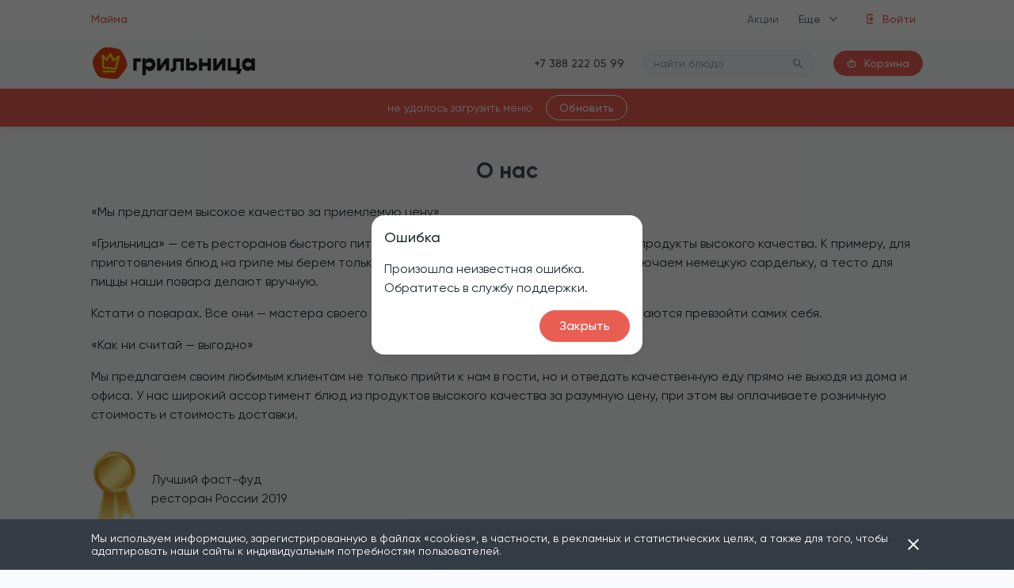

--- FILE ---
content_type: text/css; charset=UTF-8
request_url: https://maima.grilnica.ru/gr-static/build/css/style.css
body_size: 42930
content:
.mb-primary{margin-bottom:1.5rem !important}.mr-primary{margin-right:1.5rem !important}.ml-primary{margin-left:1.5rem !important}.mt-primary{margin-top:1.5rem !important}.mx-primary{margin-left:1.5rem !important;margin-right:1.5rem !important}.my-primary{margin-top:1.5rem !important;margin-bottom:1.5rem !important}.m-primary{margin:1.5rem !important}.mb-secondary{margin-bottom:1rem !important}.mr-secondary{margin-right:1rem !important}.ml-secondary{margin-left:1rem !important}.mt-secondary{margin-top:1rem !important}.mx-secondary{margin-left:1rem !important;margin-right:1rem !important}.my-secondary{margin-top:1rem !important;margin-bottom:1rem !important}.m-secondary{margin:1rem !important}.mb-small{margin-bottom:.75rem !important}.mr-small{margin-right:.75rem !important}.ml-small{margin-left:.75rem !important}.mt-small{margin-top:.75rem !important}.mx-small{margin-left:.75rem !important;margin-right:.75rem !important}.my-small{margin-top:.75rem !important;margin-bottom:.75rem !important}.m-small{margin:.75rem !important}.pb-primary{padding-bottom:1.5rem !important}.pr-primary{padding-right:1.5rem !important}.pl-primary{padding-left:1.5rem !important}.pt-primary{padding-top:1.5rem !important}.px-primary{padding-left:1.5rem !important;padding-right:1.5rem !important}.py-primary{padding-top:1.5rem !important;padding-bottom:1.5rem !important}.p-primary{padding:1.5rem !important}.pb-secondary{padding-bottom:1rem !important}.pr-secondary{padding-right:1rem !important}.pl-secondary{padding-left:1rem !important}.pt-secondary{padding-top:1rem !important}.px-secondary{padding-left:1rem !important;padding-right:1rem !important}.py-secondary{padding-top:1rem !important;padding-bottom:1rem !important}.p-secondary{padding:1rem !important}.pb-small{padding-bottom:.75rem !important}.pr-small{padding-right:.75rem !important}.pl-small{padding-left:.75rem !important}.pt-small{padding-top:.75rem !important}.px-small{padding-left:.75rem !important;padding-right:.75rem !important}.py-small{padding-top:.75rem !important;padding-bottom:.75rem !important}.p-small{padding:.75rem !important}.last-child-mb-0>:last-child{margin-bottom:0}.p-0{padding:0 !important}.px-0{padding-left:0 !important;padding-right:0 !important}.py-0{padding-top:0 !important;padding-bottom:0 !important}.pt-0{padding-top:0 !important}.pr-0{padding-right:0 !important}.pb-0{padding-bottom:0 !important}.pl-0{padding-left:0 !important}.m-0{margin:0 !important}.mx-0{margin-left:0 !important;margin-right:0 !important}.my-0{margin-top:0 !important;margin-bottom:0 !important}.mt-0{margin-top:0 !important}.mr-0{margin-right:0 !important}.mb-0{margin-bottom:0 !important}.ml-0{margin-left:0 !important}.p-x1{padding:.25rem !important}.px-x1{padding-left:.25rem !important;padding-right:.25rem !important}.py-x1{padding-top:.25rem !important;padding-bottom:.25rem !important}.pt-x1{padding-top:.25rem !important}.pr-x1{padding-right:.25rem !important}.pb-x1{padding-bottom:.25rem !important}.pl-x1{padding-left:.25rem !important}.m-x1{margin:.25rem !important}.mx-x1{margin-left:.25rem !important;margin-right:.25rem !important}.my-x1{margin-top:.25rem !important;margin-bottom:.25rem !important}.mt-x1{margin-top:.25rem !important}.mr-x1{margin-right:.25rem !important}.mb-x1{margin-bottom:.25rem !important}.ml-x1{margin-left:.25rem !important}.p-x2{padding:.5rem !important}.px-x2{padding-left:.5rem !important;padding-right:.5rem !important}.py-x2{padding-top:.5rem !important;padding-bottom:.5rem !important}.pt-x2{padding-top:.5rem !important}.pr-x2{padding-right:.5rem !important}.pb-x2{padding-bottom:.5rem !important}.pl-x2{padding-left:.5rem !important}.m-x2{margin:.5rem !important}.mx-x2{margin-left:.5rem !important;margin-right:.5rem !important}.my-x2{margin-top:.5rem !important;margin-bottom:.5rem !important}.mt-x2{margin-top:.5rem !important}.mr-x2{margin-right:.5rem !important}.mb-x2{margin-bottom:.5rem !important}.ml-x2{margin-left:.5rem !important}.p-x3{padding:.75rem !important}.px-x3{padding-left:.75rem !important;padding-right:.75rem !important}.py-x3{padding-top:.75rem !important;padding-bottom:.75rem !important}.pt-x3{padding-top:.75rem !important}.pr-x3{padding-right:.75rem !important}.pb-x3{padding-bottom:.75rem !important}.pl-x3{padding-left:.75rem !important}.m-x3{margin:.75rem !important}.mx-x3{margin-left:.75rem !important;margin-right:.75rem !important}.my-x3{margin-top:.75rem !important;margin-bottom:.75rem !important}.mt-x3{margin-top:.75rem !important}.mr-x3{margin-right:.75rem !important}.mb-x3{margin-bottom:.75rem !important}.ml-x3{margin-left:.75rem !important}.p-x4{padding:1rem !important}.px-x4{padding-left:1rem !important;padding-right:1rem !important}.py-x4{padding-top:1rem !important;padding-bottom:1rem !important}.pt-x4{padding-top:1rem !important}.pr-x4{padding-right:1rem !important}.pb-x4{padding-bottom:1rem !important}.pl-x4{padding-left:1rem !important}.m-x4{margin:1rem !important}.mx-x4{margin-left:1rem !important;margin-right:1rem !important}.my-x4{margin-top:1rem !important;margin-bottom:1rem !important}.mt-x4{margin-top:1rem !important}.mr-x4{margin-right:1rem !important}.mb-x4{margin-bottom:1rem !important}.ml-x4{margin-left:1rem !important}.p-x5{padding:1.25rem !important}.px-x5{padding-left:1.25rem !important;padding-right:1.25rem !important}.py-x5{padding-top:1.25rem !important;padding-bottom:1.25rem !important}.pt-x5{padding-top:1.25rem !important}.pr-x5{padding-right:1.25rem !important}.pb-x5{padding-bottom:1.25rem !important}.pl-x5{padding-left:1.25rem !important}.m-x5{margin:1.25rem !important}.mx-x5{margin-left:1.25rem !important;margin-right:1.25rem !important}.my-x5{margin-top:1.25rem !important;margin-bottom:1.25rem !important}.mt-x5{margin-top:1.25rem !important}.mr-x5{margin-right:1.25rem !important}.mb-x5{margin-bottom:1.25rem !important}.ml-x5{margin-left:1.25rem !important}.p-x6{padding:1.5rem !important}.px-x6{padding-left:1.5rem !important;padding-right:1.5rem !important}.py-x6{padding-top:1.5rem !important;padding-bottom:1.5rem !important}.pt-x6{padding-top:1.5rem !important}.pr-x6{padding-right:1.5rem !important}.pb-x6{padding-bottom:1.5rem !important}.pl-x6{padding-left:1.5rem !important}.m-x6{margin:1.5rem !important}.mx-x6{margin-left:1.5rem !important;margin-right:1.5rem !important}.my-x6{margin-top:1.5rem !important;margin-bottom:1.5rem !important}.mt-x6{margin-top:1.5rem !important}.mr-x6{margin-right:1.5rem !important}.mb-x6{margin-bottom:1.5rem !important}.ml-x6{margin-left:1.5rem !important}.p-x7{padding:1.75rem !important}.px-x7{padding-left:1.75rem !important;padding-right:1.75rem !important}.py-x7{padding-top:1.75rem !important;padding-bottom:1.75rem !important}.pt-x7{padding-top:1.75rem !important}.pr-x7{padding-right:1.75rem !important}.pb-x7{padding-bottom:1.75rem !important}.pl-x7{padding-left:1.75rem !important}.m-x7{margin:1.75rem !important}.mx-x7{margin-left:1.75rem !important;margin-right:1.75rem !important}.my-x7{margin-top:1.75rem !important;margin-bottom:1.75rem !important}.mt-x7{margin-top:1.75rem !important}.mr-x7{margin-right:1.75rem !important}.mb-x7{margin-bottom:1.75rem !important}.ml-x7{margin-left:1.75rem !important}.p-x8{padding:2rem !important}.px-x8{padding-left:2rem !important;padding-right:2rem !important}.py-x8{padding-top:2rem !important;padding-bottom:2rem !important}.pt-x8{padding-top:2rem !important}.pr-x8{padding-right:2rem !important}.pb-x8{padding-bottom:2rem !important}.pl-x8{padding-left:2rem !important}.m-x8{margin:2rem !important}.mx-x8{margin-left:2rem !important;margin-right:2rem !important}.my-x8{margin-top:2rem !important;margin-bottom:2rem !important}.mt-x8{margin-top:2rem !important}.mr-x8{margin-right:2rem !important}.mb-x8{margin-bottom:2rem !important}.ml-x8{margin-left:2rem !important}.p-x9{padding:2.25rem !important}.px-x9{padding-left:2.25rem !important;padding-right:2.25rem !important}.py-x9{padding-top:2.25rem !important;padding-bottom:2.25rem !important}.pt-x9{padding-top:2.25rem !important}.pr-x9{padding-right:2.25rem !important}.pb-x9{padding-bottom:2.25rem !important}.pl-x9{padding-left:2.25rem !important}.m-x9{margin:2.25rem !important}.mx-x9{margin-left:2.25rem !important;margin-right:2.25rem !important}.my-x9{margin-top:2.25rem !important;margin-bottom:2.25rem !important}.mt-x9{margin-top:2.25rem !important}.mr-x9{margin-right:2.25rem !important}.mb-x9{margin-bottom:2.25rem !important}.ml-x9{margin-left:2.25rem !important}.p-x10{padding:2.5rem !important}.px-x10{padding-left:2.5rem !important;padding-right:2.5rem !important}.py-x10{padding-top:2.5rem !important;padding-bottom:2.5rem !important}.pt-x10{padding-top:2.5rem !important}.pr-x10{padding-right:2.5rem !important}.pb-x10{padding-bottom:2.5rem !important}.pl-x10{padding-left:2.5rem !important}.m-x10{margin:2.5rem !important}.mx-x10{margin-left:2.5rem !important;margin-right:2.5rem !important}.my-x10{margin-top:2.5rem !important;margin-bottom:2.5rem !important}.mt-x10{margin-top:2.5rem !important}.mr-x10{margin-right:2.5rem !important}.mb-x10{margin-bottom:2.5rem !important}.ml-x10{margin-left:2.5rem !important}.p-x11{padding:2.75rem !important}.px-x11{padding-left:2.75rem !important;padding-right:2.75rem !important}.py-x11{padding-top:2.75rem !important;padding-bottom:2.75rem !important}.pt-x11{padding-top:2.75rem !important}.pr-x11{padding-right:2.75rem !important}.pb-x11{padding-bottom:2.75rem !important}.pl-x11{padding-left:2.75rem !important}.m-x11{margin:2.75rem !important}.mx-x11{margin-left:2.75rem !important;margin-right:2.75rem !important}.my-x11{margin-top:2.75rem !important;margin-bottom:2.75rem !important}.mt-x11{margin-top:2.75rem !important}.mr-x11{margin-right:2.75rem !important}.mb-x11{margin-bottom:2.75rem !important}.ml-x11{margin-left:2.75rem !important}.p-x12{padding:3rem !important}.px-x12{padding-left:3rem !important;padding-right:3rem !important}.py-x12{padding-top:3rem !important;padding-bottom:3rem !important}.pt-x12{padding-top:3rem !important}.pr-x12{padding-right:3rem !important}.pb-x12{padding-bottom:3rem !important}.pl-x12{padding-left:3rem !important}.m-x12{margin:3rem !important}.mx-x12{margin-left:3rem !important;margin-right:3rem !important}.my-x12{margin-top:3rem !important;margin-bottom:3rem !important}.mt-x12{margin-top:3rem !important}.mr-x12{margin-right:3rem !important}.mb-x12{margin-bottom:3rem !important}.ml-x12{margin-left:3rem !important}.p-0{padding:0 !important}.px-0{padding-left:0 !important;padding-right:0 !important}.py-0{padding-top:0 !important;padding-bottom:0 !important}.pt-0{padding-top:0 !important}.pr-0{padding-right:0 !important}.pb-0{padding-bottom:0 !important}.pl-0{padding-left:0 !important}.m-0{margin:0 !important}.mx-0{margin-left:0 !important;margin-right:0 !important}.my-0{margin-top:0 !important;margin-bottom:0 !important}.mt-0{margin-top:0 !important}.mr-0{margin-right:0 !important}.mb-0{margin-bottom:0 !important}.ml-0{margin-left:0 !important}.p-i-x1{padding:.125rem !important}.px-i-x1{padding-left:.125rem !important;padding-right:.125rem !important}.py-i-x1{padding-top:.125rem !important;padding-bottom:.125rem !important}.pt-i-x1{padding-top:.125rem !important}.pr-i-x1{padding-right:.125rem !important}.pb-i-x1{padding-bottom:.125rem !important}.pl-i-x1{padding-left:.125rem !important}.m-i-x1{margin:.125rem !important}.mx-i-x1{margin-left:.125rem !important;margin-right:.125rem !important}.my-i-x1{margin-top:.125rem !important;margin-bottom:.125rem !important}.mt-i-x1{margin-top:.125rem !important}.mr-i-x1{margin-right:.125rem !important}.mb-i-x1{margin-bottom:.125rem !important}.ml-i-x1{margin-left:.125rem !important}.p-i-x2{padding:.25rem !important}.px-i-x2{padding-left:.25rem !important;padding-right:.25rem !important}.py-i-x2{padding-top:.25rem !important;padding-bottom:.25rem !important}.pt-i-x2{padding-top:.25rem !important}.pr-i-x2{padding-right:.25rem !important}.pb-i-x2{padding-bottom:.25rem !important}.pl-i-x2{padding-left:.25rem !important}.m-i-x2{margin:.25rem !important}.mx-i-x2{margin-left:.25rem !important;margin-right:.25rem !important}.my-i-x2{margin-top:.25rem !important;margin-bottom:.25rem !important}.mt-i-x2{margin-top:.25rem !important}.mr-i-x2{margin-right:.25rem !important}.mb-i-x2{margin-bottom:.25rem !important}.ml-i-x2{margin-left:.25rem !important}.p-i-x3{padding:.375rem !important}.px-i-x3{padding-left:.375rem !important;padding-right:.375rem !important}.py-i-x3{padding-top:.375rem !important;padding-bottom:.375rem !important}.pt-i-x3{padding-top:.375rem !important}.pr-i-x3{padding-right:.375rem !important}.pb-i-x3{padding-bottom:.375rem !important}.pl-i-x3{padding-left:.375rem !important}.m-i-x3{margin:.375rem !important}.mx-i-x3{margin-left:.375rem !important;margin-right:.375rem !important}.my-i-x3{margin-top:.375rem !important;margin-bottom:.375rem !important}.mt-i-x3{margin-top:.375rem !important}.mr-i-x3{margin-right:.375rem !important}.mb-i-x3{margin-bottom:.375rem !important}.ml-i-x3{margin-left:.375rem !important}.p-i-x4{padding:.5rem !important}.px-i-x4{padding-left:.5rem !important;padding-right:.5rem !important}.py-i-x4{padding-top:.5rem !important;padding-bottom:.5rem !important}.pt-i-x4{padding-top:.5rem !important}.pr-i-x4{padding-right:.5rem !important}.pb-i-x4{padding-bottom:.5rem !important}.pl-i-x4{padding-left:.5rem !important}.m-i-x4{margin:.5rem !important}.mx-i-x4{margin-left:.5rem !important;margin-right:.5rem !important}.my-i-x4{margin-top:.5rem !important;margin-bottom:.5rem !important}.mt-i-x4{margin-top:.5rem !important}.mr-i-x4{margin-right:.5rem !important}.mb-i-x4{margin-bottom:.5rem !important}.ml-i-x4{margin-left:.5rem !important}.p-i-x5{padding:.625rem !important}.px-i-x5{padding-left:.625rem !important;padding-right:.625rem !important}.py-i-x5{padding-top:.625rem !important;padding-bottom:.625rem !important}.pt-i-x5{padding-top:.625rem !important}.pr-i-x5{padding-right:.625rem !important}.pb-i-x5{padding-bottom:.625rem !important}.pl-i-x5{padding-left:.625rem !important}.m-i-x5{margin:.625rem !important}.mx-i-x5{margin-left:.625rem !important;margin-right:.625rem !important}.my-i-x5{margin-top:.625rem !important;margin-bottom:.625rem !important}.mt-i-x5{margin-top:.625rem !important}.mr-i-x5{margin-right:.625rem !important}.mb-i-x5{margin-bottom:.625rem !important}.ml-i-x5{margin-left:.625rem !important}.p-i-x6{padding:.75rem !important}.px-i-x6{padding-left:.75rem !important;padding-right:.75rem !important}.py-i-x6{padding-top:.75rem !important;padding-bottom:.75rem !important}.pt-i-x6{padding-top:.75rem !important}.pr-i-x6{padding-right:.75rem !important}.pb-i-x6{padding-bottom:.75rem !important}.pl-i-x6{padding-left:.75rem !important}.m-i-x6{margin:.75rem !important}.mx-i-x6{margin-left:.75rem !important;margin-right:.75rem !important}.my-i-x6{margin-top:.75rem !important;margin-bottom:.75rem !important}.mt-i-x6{margin-top:.75rem !important}.mr-i-x6{margin-right:.75rem !important}.mb-i-x6{margin-bottom:.75rem !important}.ml-i-x6{margin-left:.75rem !important}.p-i-x7{padding:.875rem !important}.px-i-x7{padding-left:.875rem !important;padding-right:.875rem !important}.py-i-x7{padding-top:.875rem !important;padding-bottom:.875rem !important}.pt-i-x7{padding-top:.875rem !important}.pr-i-x7{padding-right:.875rem !important}.pb-i-x7{padding-bottom:.875rem !important}.pl-i-x7{padding-left:.875rem !important}.m-i-x7{margin:.875rem !important}.mx-i-x7{margin-left:.875rem !important;margin-right:.875rem !important}.my-i-x7{margin-top:.875rem !important;margin-bottom:.875rem !important}.mt-i-x7{margin-top:.875rem !important}.mr-i-x7{margin-right:.875rem !important}.mb-i-x7{margin-bottom:.875rem !important}.ml-i-x7{margin-left:.875rem !important}.p-n-0{padding:0 !important}.px-n-0{padding-left:0 !important;padding-right:0 !important}.py-n-0{padding-top:0 !important;padding-bottom:0 !important}.pt-n-0{padding-top:0 !important}.pr-n-0{padding-right:0 !important}.pb-n-0{padding-bottom:0 !important}.pl-n-0{padding-left:0 !important}.m-n-0{margin:0 !important}.mx-n-0{margin-left:0 !important;margin-right:0 !important}.my-n-0{margin-top:0 !important;margin-bottom:0 !important}.mt-n-0{margin-top:0 !important}.mr-n-0{margin-right:0 !important}.mb-n-0{margin-bottom:0 !important}.ml-n-0{margin-left:0 !important}.p-n-x1{padding:-0.25rem !important}.px-n-x1{padding-left:-0.25rem !important;padding-right:-0.25rem !important}.py-n-x1{padding-top:-0.25rem !important;padding-bottom:-0.25rem !important}.pt-n-x1{padding-top:-0.25rem !important}.pr-n-x1{padding-right:-0.25rem !important}.pb-n-x1{padding-bottom:-0.25rem !important}.pl-n-x1{padding-left:-0.25rem !important}.m-n-x1{margin:-0.25rem !important}.mx-n-x1{margin-left:-0.25rem !important;margin-right:-0.25rem !important}.my-n-x1{margin-top:-0.25rem !important;margin-bottom:-0.25rem !important}.mt-n-x1{margin-top:-0.25rem !important}.mr-n-x1{margin-right:-0.25rem !important}.mb-n-x1{margin-bottom:-0.25rem !important}.ml-n-x1{margin-left:-0.25rem !important}.p-n-x2{padding:-0.5rem !important}.px-n-x2{padding-left:-0.5rem !important;padding-right:-0.5rem !important}.py-n-x2{padding-top:-0.5rem !important;padding-bottom:-0.5rem !important}.pt-n-x2{padding-top:-0.5rem !important}.pr-n-x2{padding-right:-0.5rem !important}.pb-n-x2{padding-bottom:-0.5rem !important}.pl-n-x2{padding-left:-0.5rem !important}.m-n-x2{margin:-0.5rem !important}.mx-n-x2{margin-left:-0.5rem !important;margin-right:-0.5rem !important}.my-n-x2{margin-top:-0.5rem !important;margin-bottom:-0.5rem !important}.mt-n-x2{margin-top:-0.5rem !important}.mr-n-x2{margin-right:-0.5rem !important}.mb-n-x2{margin-bottom:-0.5rem !important}.ml-n-x2{margin-left:-0.5rem !important}.p-n-x3{padding:-0.75rem !important}.px-n-x3{padding-left:-0.75rem !important;padding-right:-0.75rem !important}.py-n-x3{padding-top:-0.75rem !important;padding-bottom:-0.75rem !important}.pt-n-x3{padding-top:-0.75rem !important}.pr-n-x3{padding-right:-0.75rem !important}.pb-n-x3{padding-bottom:-0.75rem !important}.pl-n-x3{padding-left:-0.75rem !important}.m-n-x3{margin:-0.75rem !important}.mx-n-x3{margin-left:-0.75rem !important;margin-right:-0.75rem !important}.my-n-x3{margin-top:-0.75rem !important;margin-bottom:-0.75rem !important}.mt-n-x3{margin-top:-0.75rem !important}.mr-n-x3{margin-right:-0.75rem !important}.mb-n-x3{margin-bottom:-0.75rem !important}.ml-n-x3{margin-left:-0.75rem !important}.p-n-x4{padding:-1rem !important}.px-n-x4{padding-left:-1rem !important;padding-right:-1rem !important}.py-n-x4{padding-top:-1rem !important;padding-bottom:-1rem !important}.pt-n-x4{padding-top:-1rem !important}.pr-n-x4{padding-right:-1rem !important}.pb-n-x4{padding-bottom:-1rem !important}.pl-n-x4{padding-left:-1rem !important}.m-n-x4{margin:-1rem !important}.mx-n-x4{margin-left:-1rem !important;margin-right:-1rem !important}.my-n-x4{margin-top:-1rem !important;margin-bottom:-1rem !important}.mt-n-x4{margin-top:-1rem !important}.mr-n-x4{margin-right:-1rem !important}.mb-n-x4{margin-bottom:-1rem !important}.ml-n-x4{margin-left:-1rem !important}.p-n-x5{padding:-1.25rem !important}.px-n-x5{padding-left:-1.25rem !important;padding-right:-1.25rem !important}.py-n-x5{padding-top:-1.25rem !important;padding-bottom:-1.25rem !important}.pt-n-x5{padding-top:-1.25rem !important}.pr-n-x5{padding-right:-1.25rem !important}.pb-n-x5{padding-bottom:-1.25rem !important}.pl-n-x5{padding-left:-1.25rem !important}.m-n-x5{margin:-1.25rem !important}.mx-n-x5{margin-left:-1.25rem !important;margin-right:-1.25rem !important}.my-n-x5{margin-top:-1.25rem !important;margin-bottom:-1.25rem !important}.mt-n-x5{margin-top:-1.25rem !important}.mr-n-x5{margin-right:-1.25rem !important}.mb-n-x5{margin-bottom:-1.25rem !important}.ml-n-x5{margin-left:-1.25rem !important}.p-n-x6{padding:-1.5rem !important}.px-n-x6{padding-left:-1.5rem !important;padding-right:-1.5rem !important}.py-n-x6{padding-top:-1.5rem !important;padding-bottom:-1.5rem !important}.pt-n-x6{padding-top:-1.5rem !important}.pr-n-x6{padding-right:-1.5rem !important}.pb-n-x6{padding-bottom:-1.5rem !important}.pl-n-x6{padding-left:-1.5rem !important}.m-n-x6{margin:-1.5rem !important}.mx-n-x6{margin-left:-1.5rem !important;margin-right:-1.5rem !important}.my-n-x6{margin-top:-1.5rem !important;margin-bottom:-1.5rem !important}.mt-n-x6{margin-top:-1.5rem !important}.mr-n-x6{margin-right:-1.5rem !important}.mb-n-x6{margin-bottom:-1.5rem !important}.ml-n-x6{margin-left:-1.5rem !important}.p-n-x7{padding:-1.75rem !important}.px-n-x7{padding-left:-1.75rem !important;padding-right:-1.75rem !important}.py-n-x7{padding-top:-1.75rem !important;padding-bottom:-1.75rem !important}.pt-n-x7{padding-top:-1.75rem !important}.pr-n-x7{padding-right:-1.75rem !important}.pb-n-x7{padding-bottom:-1.75rem !important}.pl-n-x7{padding-left:-1.75rem !important}.m-n-x7{margin:-1.75rem !important}.mx-n-x7{margin-left:-1.75rem !important;margin-right:-1.75rem !important}.my-n-x7{margin-top:-1.75rem !important;margin-bottom:-1.75rem !important}.mt-n-x7{margin-top:-1.75rem !important}.mr-n-x7{margin-right:-1.75rem !important}.mb-n-x7{margin-bottom:-1.75rem !important}.ml-n-x7{margin-left:-1.75rem !important}.p-n-x8{padding:-2rem !important}.px-n-x8{padding-left:-2rem !important;padding-right:-2rem !important}.py-n-x8{padding-top:-2rem !important;padding-bottom:-2rem !important}.pt-n-x8{padding-top:-2rem !important}.pr-n-x8{padding-right:-2rem !important}.pb-n-x8{padding-bottom:-2rem !important}.pl-n-x8{padding-left:-2rem !important}.m-n-x8{margin:-2rem !important}.mx-n-x8{margin-left:-2rem !important;margin-right:-2rem !important}.my-n-x8{margin-top:-2rem !important;margin-bottom:-2rem !important}.mt-n-x8{margin-top:-2rem !important}.mr-n-x8{margin-right:-2rem !important}.mb-n-x8{margin-bottom:-2rem !important}.ml-n-x8{margin-left:-2rem !important}.p-n-x9{padding:-2.25rem !important}.px-n-x9{padding-left:-2.25rem !important;padding-right:-2.25rem !important}.py-n-x9{padding-top:-2.25rem !important;padding-bottom:-2.25rem !important}.pt-n-x9{padding-top:-2.25rem !important}.pr-n-x9{padding-right:-2.25rem !important}.pb-n-x9{padding-bottom:-2.25rem !important}.pl-n-x9{padding-left:-2.25rem !important}.m-n-x9{margin:-2.25rem !important}.mx-n-x9{margin-left:-2.25rem !important;margin-right:-2.25rem !important}.my-n-x9{margin-top:-2.25rem !important;margin-bottom:-2.25rem !important}.mt-n-x9{margin-top:-2.25rem !important}.mr-n-x9{margin-right:-2.25rem !important}.mb-n-x9{margin-bottom:-2.25rem !important}.ml-n-x9{margin-left:-2.25rem !important}.p-n-x10{padding:-2.5rem !important}.px-n-x10{padding-left:-2.5rem !important;padding-right:-2.5rem !important}.py-n-x10{padding-top:-2.5rem !important;padding-bottom:-2.5rem !important}.pt-n-x10{padding-top:-2.5rem !important}.pr-n-x10{padding-right:-2.5rem !important}.pb-n-x10{padding-bottom:-2.5rem !important}.pl-n-x10{padding-left:-2.5rem !important}.m-n-x10{margin:-2.5rem !important}.mx-n-x10{margin-left:-2.5rem !important;margin-right:-2.5rem !important}.my-n-x10{margin-top:-2.5rem !important;margin-bottom:-2.5rem !important}.mt-n-x10{margin-top:-2.5rem !important}.mr-n-x10{margin-right:-2.5rem !important}.mb-n-x10{margin-bottom:-2.5rem !important}.ml-n-x10{margin-left:-2.5rem !important}.p-n-x11{padding:-2.75rem !important}.px-n-x11{padding-left:-2.75rem !important;padding-right:-2.75rem !important}.py-n-x11{padding-top:-2.75rem !important;padding-bottom:-2.75rem !important}.pt-n-x11{padding-top:-2.75rem !important}.pr-n-x11{padding-right:-2.75rem !important}.pb-n-x11{padding-bottom:-2.75rem !important}.pl-n-x11{padding-left:-2.75rem !important}.m-n-x11{margin:-2.75rem !important}.mx-n-x11{margin-left:-2.75rem !important;margin-right:-2.75rem !important}.my-n-x11{margin-top:-2.75rem !important;margin-bottom:-2.75rem !important}.mt-n-x11{margin-top:-2.75rem !important}.mr-n-x11{margin-right:-2.75rem !important}.mb-n-x11{margin-bottom:-2.75rem !important}.ml-n-x11{margin-left:-2.75rem !important}.p-n-x12{padding:-3rem !important}.px-n-x12{padding-left:-3rem !important;padding-right:-3rem !important}.py-n-x12{padding-top:-3rem !important;padding-bottom:-3rem !important}.pt-n-x12{padding-top:-3rem !important}.pr-n-x12{padding-right:-3rem !important}.pb-n-x12{padding-bottom:-3rem !important}.pl-n-x12{padding-left:-3rem !important}.m-n-x12{margin:-3rem !important}.mx-n-x12{margin-left:-3rem !important;margin-right:-3rem !important}.my-n-x12{margin-top:-3rem !important;margin-bottom:-3rem !important}.mt-n-x12{margin-top:-3rem !important}.mr-n-x12{margin-right:-3rem !important}.mb-n-x12{margin-bottom:-3rem !important}.ml-n-x12{margin-left:-3rem !important}.p-n-0{padding:0 !important}.px-n-0{padding-left:0 !important;padding-right:0 !important}.py-n-0{padding-top:0 !important;padding-bottom:0 !important}.pt-n-0{padding-top:0 !important}.pr-n-0{padding-right:0 !important}.pb-n-0{padding-bottom:0 !important}.pl-n-0{padding-left:0 !important}.m-n-0{margin:0 !important}.mx-n-0{margin-left:0 !important;margin-right:0 !important}.my-n-0{margin-top:0 !important;margin-bottom:0 !important}.mt-n-0{margin-top:0 !important}.mr-n-0{margin-right:0 !important}.mb-n-0{margin-bottom:0 !important}.ml-n-0{margin-left:0 !important}.p-n-i-x1{padding:-0.125rem !important}.px-n-i-x1{padding-left:-0.125rem !important;padding-right:-0.125rem !important}.py-n-i-x1{padding-top:-0.125rem !important;padding-bottom:-0.125rem !important}.pt-n-i-x1{padding-top:-0.125rem !important}.pr-n-i-x1{padding-right:-0.125rem !important}.pb-n-i-x1{padding-bottom:-0.125rem !important}.pl-n-i-x1{padding-left:-0.125rem !important}.m-n-i-x1{margin:-0.125rem !important}.mx-n-i-x1{margin-left:-0.125rem !important;margin-right:-0.125rem !important}.my-n-i-x1{margin-top:-0.125rem !important;margin-bottom:-0.125rem !important}.mt-n-i-x1{margin-top:-0.125rem !important}.mr-n-i-x1{margin-right:-0.125rem !important}.mb-n-i-x1{margin-bottom:-0.125rem !important}.ml-n-i-x1{margin-left:-0.125rem !important}.p-n-i-x2{padding:-0.25rem !important}.px-n-i-x2{padding-left:-0.25rem !important;padding-right:-0.25rem !important}.py-n-i-x2{padding-top:-0.25rem !important;padding-bottom:-0.25rem !important}.pt-n-i-x2{padding-top:-0.25rem !important}.pr-n-i-x2{padding-right:-0.25rem !important}.pb-n-i-x2{padding-bottom:-0.25rem !important}.pl-n-i-x2{padding-left:-0.25rem !important}.m-n-i-x2{margin:-0.25rem !important}.mx-n-i-x2{margin-left:-0.25rem !important;margin-right:-0.25rem !important}.my-n-i-x2{margin-top:-0.25rem !important;margin-bottom:-0.25rem !important}.mt-n-i-x2{margin-top:-0.25rem !important}.mr-n-i-x2{margin-right:-0.25rem !important}.mb-n-i-x2{margin-bottom:-0.25rem !important}.ml-n-i-x2{margin-left:-0.25rem !important}.p-n-i-x3{padding:-0.375rem !important}.px-n-i-x3{padding-left:-0.375rem !important;padding-right:-0.375rem !important}.py-n-i-x3{padding-top:-0.375rem !important;padding-bottom:-0.375rem !important}.pt-n-i-x3{padding-top:-0.375rem !important}.pr-n-i-x3{padding-right:-0.375rem !important}.pb-n-i-x3{padding-bottom:-0.375rem !important}.pl-n-i-x3{padding-left:-0.375rem !important}.m-n-i-x3{margin:-0.375rem !important}.mx-n-i-x3{margin-left:-0.375rem !important;margin-right:-0.375rem !important}.my-n-i-x3{margin-top:-0.375rem !important;margin-bottom:-0.375rem !important}.mt-n-i-x3{margin-top:-0.375rem !important}.mr-n-i-x3{margin-right:-0.375rem !important}.mb-n-i-x3{margin-bottom:-0.375rem !important}.ml-n-i-x3{margin-left:-0.375rem !important}.p-n-i-x4{padding:-0.5rem !important}.px-n-i-x4{padding-left:-0.5rem !important;padding-right:-0.5rem !important}.py-n-i-x4{padding-top:-0.5rem !important;padding-bottom:-0.5rem !important}.pt-n-i-x4{padding-top:-0.5rem !important}.pr-n-i-x4{padding-right:-0.5rem !important}.pb-n-i-x4{padding-bottom:-0.5rem !important}.pl-n-i-x4{padding-left:-0.5rem !important}.m-n-i-x4{margin:-0.5rem !important}.mx-n-i-x4{margin-left:-0.5rem !important;margin-right:-0.5rem !important}.my-n-i-x4{margin-top:-0.5rem !important;margin-bottom:-0.5rem !important}.mt-n-i-x4{margin-top:-0.5rem !important}.mr-n-i-x4{margin-right:-0.5rem !important}.mb-n-i-x4{margin-bottom:-0.5rem !important}.ml-n-i-x4{margin-left:-0.5rem !important}.p-n-i-x5{padding:-0.625rem !important}.px-n-i-x5{padding-left:-0.625rem !important;padding-right:-0.625rem !important}.py-n-i-x5{padding-top:-0.625rem !important;padding-bottom:-0.625rem !important}.pt-n-i-x5{padding-top:-0.625rem !important}.pr-n-i-x5{padding-right:-0.625rem !important}.pb-n-i-x5{padding-bottom:-0.625rem !important}.pl-n-i-x5{padding-left:-0.625rem !important}.m-n-i-x5{margin:-0.625rem !important}.mx-n-i-x5{margin-left:-0.625rem !important;margin-right:-0.625rem !important}.my-n-i-x5{margin-top:-0.625rem !important;margin-bottom:-0.625rem !important}.mt-n-i-x5{margin-top:-0.625rem !important}.mr-n-i-x5{margin-right:-0.625rem !important}.mb-n-i-x5{margin-bottom:-0.625rem !important}.ml-n-i-x5{margin-left:-0.625rem !important}.p-n-i-x6{padding:-0.75rem !important}.px-n-i-x6{padding-left:-0.75rem !important;padding-right:-0.75rem !important}.py-n-i-x6{padding-top:-0.75rem !important;padding-bottom:-0.75rem !important}.pt-n-i-x6{padding-top:-0.75rem !important}.pr-n-i-x6{padding-right:-0.75rem !important}.pb-n-i-x6{padding-bottom:-0.75rem !important}.pl-n-i-x6{padding-left:-0.75rem !important}.m-n-i-x6{margin:-0.75rem !important}.mx-n-i-x6{margin-left:-0.75rem !important;margin-right:-0.75rem !important}.my-n-i-x6{margin-top:-0.75rem !important;margin-bottom:-0.75rem !important}.mt-n-i-x6{margin-top:-0.75rem !important}.mr-n-i-x6{margin-right:-0.75rem !important}.mb-n-i-x6{margin-bottom:-0.75rem !important}.ml-n-i-x6{margin-left:-0.75rem !important}.p-n-i-x7{padding:-0.875rem !important}.px-n-i-x7{padding-left:-0.875rem !important;padding-right:-0.875rem !important}.py-n-i-x7{padding-top:-0.875rem !important;padding-bottom:-0.875rem !important}.pt-n-i-x7{padding-top:-0.875rem !important}.pr-n-i-x7{padding-right:-0.875rem !important}.pb-n-i-x7{padding-bottom:-0.875rem !important}.pl-n-i-x7{padding-left:-0.875rem !important}.m-n-i-x7{margin:-0.875rem !important}.mx-n-i-x7{margin-left:-0.875rem !important;margin-right:-0.875rem !important}.my-n-i-x7{margin-top:-0.875rem !important;margin-bottom:-0.875rem !important}.mt-n-i-x7{margin-top:-0.875rem !important}.mr-n-i-x7{margin-right:-0.875rem !important}.mb-n-i-x7{margin-bottom:-0.875rem !important}.ml-n-i-x7{margin-left:-0.875rem !important}.carousel{position:relative}.carousel.pointer-event{touch-action:pan-y}.carousel-inner{position:relative;width:100%;overflow:hidden}.carousel-inner::after{display:block;clear:both;content:""}.carousel-item{position:relative;display:none;float:left;width:100%;margin-right:-100%;backface-visibility:hidden;transition:transform .6s ease-in-out}@media(prefers-reduced-motion: reduce){.carousel-item{transition:none}}.carousel-item.active,.carousel-item-next,.carousel-item-prev{display:block}.carousel-item-next:not(.carousel-item-left),.active.carousel-item-right{transform:translateX(100%)}.carousel-item-prev:not(.carousel-item-right),.active.carousel-item-left{transform:translateX(-100%)}.carousel-fade .carousel-item{opacity:0;transition-property:opacity;transform:none}.carousel-fade .carousel-item.active,.carousel-fade .carousel-item-next.carousel-item-left,.carousel-fade .carousel-item-prev.carousel-item-right{z-index:1;opacity:1}.carousel-fade .active.carousel-item-left,.carousel-fade .active.carousel-item-right{z-index:0;opacity:0;transition:opacity 0s .6s}@media(prefers-reduced-motion: reduce){.carousel-fade .active.carousel-item-left,.carousel-fade .active.carousel-item-right{transition:none}}.carousel-control-prev,.carousel-control-next{position:absolute;top:0;bottom:0;z-index:1;display:flex;align-items:center;justify-content:center;width:15%;padding:0;color:#fff;text-align:center;background:none;border:0;opacity:.5;transition:opacity .15s ease}@media(prefers-reduced-motion: reduce){.carousel-control-prev,.carousel-control-next{transition:none}}.carousel-control-prev:hover,.carousel-control-prev:focus,.carousel-control-next:hover,.carousel-control-next:focus{color:#fff;text-decoration:none;outline:0;opacity:.9}.carousel-control-prev{left:0}.carousel-control-next{right:0}.carousel-control-prev-icon,.carousel-control-next-icon{display:inline-block;width:2rem;height:2rem;background:50%/100% 100% no-repeat}.carousel-control-prev-icon{background-image:escape-svg(url("/gr-static//img/prev-slide.svg"))}.carousel-control-next-icon{background-image:escape-svg(url("/gr-static//img/next-slide.svg"))}.carousel-indicators{position:absolute;right:0;bottom:0;left:0;z-index:15;display:flex;justify-content:center;padding-left:0;margin-right:15%;margin-left:15%;list-style:none}.carousel-indicators li{box-sizing:content-box;flex:0 1 auto;width:30px;height:3px;margin-right:3px;margin-left:3px;text-indent:-999px;cursor:pointer;background-color:#fff;background-clip:padding-box;border-top:10px solid transparent;border-bottom:10px solid transparent;opacity:.5;transition:opacity .6s ease}@media(prefers-reduced-motion: reduce){.carousel-indicators li{transition:none}}.carousel-indicators .active{opacity:1}.carousel-caption{position:absolute;right:15%;bottom:20px;left:15%;z-index:10;padding-top:20px;padding-bottom:20px;color:#fff;text-align:center}.page-header-text{font-size:20px;font-weight:500;line-height:30px;color:#697384}.custom-border-bottom{border-bottom:1px solid rgba(0,0,0,.12)}.table-col-header{font-weight:500;font-size:16px;line-height:18px;color:#242e33}.card-form{border:1px solid #eaeef5;box-shadow:0 4px 12px rgba(0,0,0,.1),0 2px 3px rgba(0,0,0,.16)}.card-form .card-form-header{padding:16px 28px;display:flex;justify-content:flex-start;align-items:center;border-bottom:1px solid #eaeef5;font-size:20px;line-height:30px;font-weight:500}.card-form .card-form-body{padding-left:28px;padding-right:28px}.card-form .card-form-footer{padding:16px 28px;display:flex;justify-content:flex-end;align-items:center;border-top:1px solid #eaeef5}.border-light{border-color:1px solid rgba(173,191,220,.36) !important}.form-block-name{font-weight:500;font-size:18px;line-height:20px;color:#697384}.form-block-name.red{color:#d53e39}.indicator-color{width:38px;height:38px}.border-top-list{border-top:1px solid rgba(173,191,220,.36)}.onclick-div{cursor:pointer}.onclick-div:hover,.onclick-div:focus,.onclick-div:active{background-color:#f9fafb}.onclick-div:active{background-color:#eaeef5}.onclick-div.selected{background-color:#eaeef5}.onclick-div.disabled{opacity:.4;cursor:default}.onclick-div.disabled:active{background-color:#fff}.active-indicator{width:44px;padding:4px 8px;font-size:14px;line-height:16px;text-align:center}.active-indicator.active-state{background-color:#1b7921;color:#fff;border-color:#1b7921}.active-indicator.inActive-state{background-color:#eaeef5;color:#242e33;border-color:#eaeef5}.type-button{margin-right:1.5rem;margin-bottom:1rem;padding:0 12px !important;border:none;border-radius:4px;cursor:pointer}.type-button.active{background-color:#1b7921 !important;color:#fff !important}.list-item{cursor:pointer}.list-itemselected{background-color:#697384}@media(min-width: 1440px){.container,.container-sm,.container-md,.container-lg,.container-xl{max-width:1280px}}@media(min-width: 1850px){.container,.container-sm,.container-md,.container-lg,.container-xl{max-width:1680px}}.z-index-0{z-index:0}.leaflet-container{overflow:hidden;height:800px;width:100%}.order-block-color{background-color:#f3f6f9}.compare-modal-content{max-height:650px;overflow:auto;overflow-x:hidden}.list-item-col{margin-bottom:0;padding-top:4px;padding-right:16px;padding-bottom:4px;padding-left:16px}.gr-btn{padding:calc(0.75rem - 1px) 1.5rem;border-radius:.25rem;white-space:nowrap;font-weight:500;font-size:1rem;line-height:1rem;text-decoration:none;display:inline-block}.gr-btn.outline{padding:calc(0.75rem - 1px) 1.5rem}.gr-btn.text{padding:calc(0.75rem - 1px) 1.5rem}.gr-btn.inversion{padding:calc(0.75rem - 1px) 1.5rem}.gr-btn.link{padding:.25rem 0}.gr-btn:focus,.gr-btn:active,.gr-btn:hover{outline:none;text-decoration:none}.gr-btn svg{width:1rem !important;height:1rem !important}.gr-btn.icon-left svg{margin-right:.5rem;margin-left:-0.125rem}.gr-btn.icon-right svg{order:1;margin-right:-0.125rem;margin-left:.5rem}@media(max-width: 666px){.gr-btn.icon-left.resize-in-mobile,.gr-btn.icon-right.resize-in-mobile,.gr-btn.xs.icon-left.resize-in-mobile,.gr-btn.xs.icon-right.resize-in-mobile,.gr-btn.sm.icon-left.resize-in-mobile,.gr-btn.sm.icon-right.resize-in-mobile,.gr-btn.lg.icon-left.resize-in-mobile,.gr-btn.lg.icon-right.resize-in-mobile,.gr-btn.xl.icon-left.resize-in-mobile,.gr-btn.xl.icon-right.resize-in-mobile,.gr-btn.xxl.icon-left.resize-in-mobile,.gr-btn.xxl.icon-right.resize-in-mobile{margin:-0.375rem;padding:.375rem;border:none;border-radius:200rem;color:#8a94a6;display:flex;align-items:center;justify-content:center}.gr-btn.icon-left.resize-in-mobile.dropdown-avatar,.gr-btn.icon-right.resize-in-mobile.dropdown-avatar,.gr-btn.xs.icon-left.resize-in-mobile.dropdown-avatar,.gr-btn.xs.icon-right.resize-in-mobile.dropdown-avatar,.gr-btn.sm.icon-left.resize-in-mobile.dropdown-avatar,.gr-btn.sm.icon-right.resize-in-mobile.dropdown-avatar,.gr-btn.lg.icon-left.resize-in-mobile.dropdown-avatar,.gr-btn.lg.icon-right.resize-in-mobile.dropdown-avatar,.gr-btn.xl.icon-left.resize-in-mobile.dropdown-avatar,.gr-btn.xl.icon-right.resize-in-mobile.dropdown-avatar,.gr-btn.xxl.icon-left.resize-in-mobile.dropdown-avatar,.gr-btn.xxl.icon-right.resize-in-mobile.dropdown-avatar{padding:0}}@media(max-width: 666px)and (max-width: 666px){.gr-btn.icon-left.resize-in-mobile,.gr-btn.icon-right.resize-in-mobile,.gr-btn.xs.icon-left.resize-in-mobile,.gr-btn.xs.icon-right.resize-in-mobile,.gr-btn.sm.icon-left.resize-in-mobile,.gr-btn.sm.icon-right.resize-in-mobile,.gr-btn.lg.icon-left.resize-in-mobile,.gr-btn.lg.icon-right.resize-in-mobile,.gr-btn.xl.icon-left.resize-in-mobile,.gr-btn.xl.icon-right.resize-in-mobile,.gr-btn.xxl.icon-left.resize-in-mobile,.gr-btn.xxl.icon-right.resize-in-mobile{border-width:0}.gr-btn.icon-left.resize-in-mobile svg,.gr-btn.icon-right.resize-in-mobile svg,.gr-btn.xs.icon-left.resize-in-mobile svg,.gr-btn.xs.icon-right.resize-in-mobile svg,.gr-btn.sm.icon-left.resize-in-mobile svg,.gr-btn.sm.icon-right.resize-in-mobile svg,.gr-btn.lg.icon-left.resize-in-mobile svg,.gr-btn.lg.icon-right.resize-in-mobile svg,.gr-btn.xl.icon-left.resize-in-mobile svg,.gr-btn.xl.icon-right.resize-in-mobile svg,.gr-btn.xxl.icon-left.resize-in-mobile svg,.gr-btn.xxl.icon-right.resize-in-mobile svg{margin-right:0;margin-left:0}}@media(max-width: 666px){.gr-btn.icon-left.resize-in-mobile .button-content,.gr-btn.icon-right.resize-in-mobile .button-content,.gr-btn.xs.icon-left.resize-in-mobile .button-content,.gr-btn.xs.icon-right.resize-in-mobile .button-content,.gr-btn.sm.icon-left.resize-in-mobile .button-content,.gr-btn.sm.icon-right.resize-in-mobile .button-content,.gr-btn.lg.icon-left.resize-in-mobile .button-content,.gr-btn.lg.icon-right.resize-in-mobile .button-content,.gr-btn.xl.icon-left.resize-in-mobile .button-content,.gr-btn.xl.icon-right.resize-in-mobile .button-content,.gr-btn.xxl.icon-left.resize-in-mobile .button-content,.gr-btn.xxl.icon-right.resize-in-mobile .button-content{display:none}}.gr-btn.xs{padding:calc(0.25rem - 1px) .5rem;font-size:14px;line-height:16px}.gr-btn.xs.outline{padding:calc(0.25rem - 1px) .5rem}.gr-btn.xs.inversion{padding:calc(0.25rem - 1px) .5rem}.gr-btn.xs.text{padding:calc(0.25rem - 1px) .25rem}.gr-btn.xs.link{font-size:13px;line-height:16px;padding:.25rem 0}.gr-btn.xs svg{width:1rem !important;height:1rem !important}.gr-btn.xs.icon-left svg{margin-right:.25rem}.gr-btn.xs.icon-right svg{order:1;margin-left:.25rem}.gr-btn.sm{padding:calc(0.5rem - 1px) 1rem;font-size:14px;line-height:16px}.gr-btn.sm.outline{padding:calc(0.5rem - 1px) 1rem}.gr-btn.sm.inversion{padding:calc(0.5rem - 1px) 1rem}.gr-btn.sm.text{padding:calc(0.5rem - 1px) .5rem}.gr-btn.sm.link{font-size:13px;line-height:16px;padding:.25rem 0}.gr-btn.sm svg{width:1rem !important;height:1rem !important}.gr-btn.sm.icon-left svg{margin-right:.5rem}.gr-btn.sm.icon-right svg{order:1;margin-left:.5rem}.gr-btn.lg{padding:calc(0.75rem - 1px) 1.5rem;font-size:20px;line-height:24px;height:3.5rem}.gr-btn.lg.outline{padding:calc(0.75rem - 1px) 1.5rem}.gr-btn.lg.inversion{padding:calc(0.75rem - 1px) 1.5rem}.gr-btn.lg.text{padding:calc(0.75rem - 1px) 1.5rem}.gr-btn.lg.link{font-size:13px;line-height:16px;height:auto;padding:.25rem 0}.gr-btn.lg svg{width:1.5rem !important;height:1.5rem !important}.gr-btn.lg.icon-left svg{margin-right:.5rem;margin-left:-0.125rem}.gr-btn.lg.icon-right svg{order:1;margin-right:-0.125rem;margin-left:.5rem}.gr-btn.xl{padding:calc(0.5rem - 1px) 2rem;font-size:28px;line-height:32px;height:5rem}.gr-btn.xl.outline{padding:calc(0.5rem - 1px) 2rem}.gr-btn.xl.inversion{padding:calc(0.5rem - 1px) 2rem}.gr-btn.xl.text{padding:calc(0.5rem - 1px) 2rem}.gr-btn.xl.link{font-size:13px;line-height:16px;height:auto;padding:.25rem 0}.gr-btn.xl svg{width:1.5rem !important;height:1.5rem !important}.gr-btn.xl.icon-left svg{margin-right:.5rem;margin-left:-0.125rem}.gr-btn.xl.icon-right svg{order:1;margin-right:-0.125rem;margin-left:.5rem}.gr-btn.xxl{padding:calc(1.25rem - 1px) 2.5rem;font-size:48px;font-weight:500;line-height:72px;text-align:center;height:7rem}.gr-btn.xxl.outline{padding:calc(1.25rem - 1px) 2.5rem}.gr-btn.xxl.inversion{padding:calc(1.25rem - 1px) 2.5rem}.gr-btn.xxl.text{padding:calc(1.25rem - 1px) 2.5rem}.gr-btn.xxl.link{font-size:13px;line-height:16px;height:auto;padding:.25rem 0}.gr-btn.xxl svg{width:2rem !important;height:2rem !important}.gr-btn.xxl.icon-left svg{margin-right:.5rem;margin-left:-0.125rem}.gr-btn.xxl.icon-right svg{order:1;margin-right:-0.125rem;margin-left:.5rem}.gr-btn .button-container{display:flex;justify-content:center;align-items:center}.gr-btn.primary{background-color:#e95d52;color:#fff;border:1px solid #e95d52}.gr-btn.primary path{fill:#fff !important}@media(max-width: 666px){.gr-btn.primary.resize-in-mobile{background-color:transparent}.gr-btn.primary.resize-in-mobile svg path{fill:#e95d52 !important}}.gr-btn.primary:focus,.gr-btn.primary:active,.gr-btn.primary:hover{background-color:#e43b2e;color:#ebebeb;border-color:#e43b2e}.gr-btn.primary:focus path,.gr-btn.primary:active path,.gr-btn.primary:hover path{fill:#fff !important}@media(max-width: 666px){.gr-btn.primary:focus.resize-in-mobile,.gr-btn.primary:active.resize-in-mobile,.gr-btn.primary:hover.resize-in-mobile{background-color:rgba(233,93,82,.08);outline:none}}.gr-btn.primary.hover-light:focus,.gr-btn.primary.hover-light:active,.gr-btn.primary.hover-light:hover{background-color:rgba(255,255,255,.08);outline:none}.gr-btn.primary.hover-dark:focus,.gr-btn.primary.hover-dark:active,.gr-btn.primary.hover-dark:hover{background-color:rgba(33,33,33,.08);outline:none}.gr-btn.primary:disabled,.gr-btn.primary.disabled{background-color:rgba(233,93,82,.56);border:1px solid rgba(233,93,82,0);color:#fff;cursor:default}.gr-btn.primary:disabled path,.gr-btn.primary.disabled path{fill:#fff !important}@media(max-width: 666px){.gr-btn.primary:disabled.resize-in-mobile:disabled,.gr-btn.primary.disabled.resize-in-mobile:disabled{color:#a8b2c4;background-color:transparent !important;opacity:.5}}.gr-btn.primary.outline,.gr-btn.primary.text{color:#e95d52;background-color:transparent;border:1px solid transparent}.gr-btn.primary.outline path,.gr-btn.primary.text path{fill:#e95d52 !important}.gr-btn.primary.outline.text:hover,.gr-btn.primary.text.text:hover{border:1px solid rgba(233,93,82,0)}.gr-btn.primary.outline:focus,.gr-btn.primary.outline:active,.gr-btn.primary.outline:hover,.gr-btn.primary.text:focus,.gr-btn.primary.text:active,.gr-btn.primary.text:hover{background-color:rgba(233,93,82,.25);outline:none}.gr-btn.primary.outline.outline:disabled,.gr-btn.primary.outline.outline.disabled,.gr-btn.primary.text.outline:disabled,.gr-btn.primary.text.outline.disabled{background-color:rgba(233,93,82,.12);border:1px solid rgba(233,93,82,0);color:#8a94a6;cursor:default}.gr-btn.primary.outline.outline:disabled path,.gr-btn.primary.outline.outline.disabled path,.gr-btn.primary.text.outline:disabled path,.gr-btn.primary.text.outline.disabled path{fill:#8a94a6 !important}.gr-btn.primary.outline.text:disabled,.gr-btn.primary.outline.text.disabled,.gr-btn.primary.text.text:disabled,.gr-btn.primary.text.text.disabled{background-color:transparent;color:#a8b2c4;cursor:default}.gr-btn.primary.outline.text:disabled path,.gr-btn.primary.outline.text.disabled path,.gr-btn.primary.text.text:disabled path,.gr-btn.primary.text.text.disabled path{fill:#a8b2c4 !important}.gr-btn.primary.inversion{color:#e95d52;background-color:#fff;border:1px solid #fff}.gr-btn.primary.inversion path{fill:#e95d52 !important}.gr-btn.primary.inversion:focus,.gr-btn.primary.inversion:active,.gr-btn.primary.inversion:hover{background-color:rgba(254,248,247,.81);border:1px solid transparent;outline:none}.gr-btn.primary.inversion:disabled,.gr-btn.primary.inversion.disabled{color:#e95d52;background-color:#fff;border:1px solid #fff;opacity:.32;cursor:default}.gr-btn.primary.inversion:disabled path,.gr-btn.primary.inversion.disabled path{fill:#8a94a6 !important}.gr-btn.primary.link{color:#e95d52;background-color:transparent;border:1px solid transparent}.gr-btn.primary.link path{fill:#e95d52 !important}.gr-btn.primary.link:focus,.gr-btn.primary.link:active,.gr-btn.primary.link:hover{text-decoration-line:underline;outline:none}.gr-btn.primary.link:disabled,.gr-btn.primary.link.disabled{background-color:transparent;color:rgba(233,93,82,.3);cursor:default;text-decoration-line:none}.gr-btn.primary.outline{border:1px solid #e95d52}.gr-btn.danger{background-color:#d53e39;color:#fff;border:1px solid #d53e39}.gr-btn.danger path{fill:#fff !important}@media(max-width: 666px){.gr-btn.danger.resize-in-mobile{background-color:transparent}.gr-btn.danger.resize-in-mobile svg path{fill:#d53e39 !important}}.gr-btn.danger:focus,.gr-btn.danger:active,.gr-btn.danger:hover{background-color:#bd2d28;color:#ebebeb;border-color:#bd2d28}.gr-btn.danger:focus path,.gr-btn.danger:active path,.gr-btn.danger:hover path{fill:#fff !important}@media(max-width: 666px){.gr-btn.danger:focus.resize-in-mobile,.gr-btn.danger:active.resize-in-mobile,.gr-btn.danger:hover.resize-in-mobile{background-color:rgba(233,93,82,.08);outline:none}}.gr-btn.danger.hover-light:focus,.gr-btn.danger.hover-light:active,.gr-btn.danger.hover-light:hover{background-color:rgba(255,255,255,.08);outline:none}.gr-btn.danger.hover-dark:focus,.gr-btn.danger.hover-dark:active,.gr-btn.danger.hover-dark:hover{background-color:rgba(33,33,33,.08);outline:none}.gr-btn.danger:disabled,.gr-btn.danger.disabled{background-color:rgba(213,62,57,.56);border:1px solid rgba(213,62,57,0);color:#fff;cursor:default}.gr-btn.danger:disabled path,.gr-btn.danger.disabled path{fill:#fff !important}@media(max-width: 666px){.gr-btn.danger:disabled.resize-in-mobile:disabled,.gr-btn.danger.disabled.resize-in-mobile:disabled{color:#a8b2c4;background-color:transparent !important;opacity:.5}}.gr-btn.danger.outline,.gr-btn.danger.text{color:#d53e39;background-color:transparent;border:1px solid transparent}.gr-btn.danger.outline path,.gr-btn.danger.text path{fill:#d53e39 !important}.gr-btn.danger.outline.text:hover,.gr-btn.danger.text.text:hover{border:1px solid rgba(213,62,57,0)}.gr-btn.danger.outline:focus,.gr-btn.danger.outline:active,.gr-btn.danger.outline:hover,.gr-btn.danger.text:focus,.gr-btn.danger.text:active,.gr-btn.danger.text:hover{background-color:rgba(213,62,57,.25);outline:none}.gr-btn.danger.outline.outline:disabled,.gr-btn.danger.outline.outline.disabled,.gr-btn.danger.text.outline:disabled,.gr-btn.danger.text.outline.disabled{background-color:rgba(213,62,57,.12);border:1px solid rgba(213,62,57,0);color:#8a94a6;cursor:default}.gr-btn.danger.outline.outline:disabled path,.gr-btn.danger.outline.outline.disabled path,.gr-btn.danger.text.outline:disabled path,.gr-btn.danger.text.outline.disabled path{fill:#8a94a6 !important}.gr-btn.danger.outline.text:disabled,.gr-btn.danger.outline.text.disabled,.gr-btn.danger.text.text:disabled,.gr-btn.danger.text.text.disabled{background-color:transparent;color:#a8b2c4;cursor:default}.gr-btn.danger.outline.text:disabled path,.gr-btn.danger.outline.text.disabled path,.gr-btn.danger.text.text:disabled path,.gr-btn.danger.text.text.disabled path{fill:#a8b2c4 !important}.gr-btn.danger.inversion{color:#d53e39;background-color:#fff;border:1px solid #fff}.gr-btn.danger.inversion path{fill:#d53e39 !important}.gr-btn.danger.inversion:focus,.gr-btn.danger.inversion:active,.gr-btn.danger.inversion:hover{background-color:rgba(253,247,246,.81);border:1px solid transparent;outline:none}.gr-btn.danger.inversion:disabled,.gr-btn.danger.inversion.disabled{color:#d53e39;background-color:#fff;border:1px solid #fff;opacity:.32;cursor:default}.gr-btn.danger.inversion:disabled path,.gr-btn.danger.inversion.disabled path{fill:#8a94a6 !important}.gr-btn.danger.link{color:#d53e39;background-color:transparent;border:1px solid transparent}.gr-btn.danger.link path{fill:#d53e39 !important}.gr-btn.danger.link:focus,.gr-btn.danger.link:active,.gr-btn.danger.link:hover{text-decoration-line:underline;outline:none}.gr-btn.danger.link:disabled,.gr-btn.danger.link.disabled{background-color:transparent;color:rgba(213,62,57,.3);cursor:default;text-decoration-line:none}.gr-btn.danger.outline{border:1px solid #d53e39}.gr-btn.warning{background-color:#ffc107;color:#697384;border:1px solid #ffc107}.gr-btn.warning path{fill:#697384 !important}@media(max-width: 666px){.gr-btn.warning.resize-in-mobile{background-color:transparent}.gr-btn.warning.resize-in-mobile svg path{fill:#ffc107 !important}}.gr-btn.warning:focus,.gr-btn.warning:active,.gr-btn.warning:hover{background-color:#dda600;color:#575f6d;border-color:#dda600}.gr-btn.warning:focus path,.gr-btn.warning:active path,.gr-btn.warning:hover path{fill:#697384 !important}@media(max-width: 666px){.gr-btn.warning:focus.resize-in-mobile,.gr-btn.warning:active.resize-in-mobile,.gr-btn.warning:hover.resize-in-mobile{background-color:rgba(233,93,82,.08);outline:none}}.gr-btn.warning.hover-light:focus,.gr-btn.warning.hover-light:active,.gr-btn.warning.hover-light:hover{background-color:rgba(255,255,255,.08);outline:none}.gr-btn.warning.hover-dark:focus,.gr-btn.warning.hover-dark:active,.gr-btn.warning.hover-dark:hover{background-color:rgba(33,33,33,.08);outline:none}.gr-btn.warning:disabled,.gr-btn.warning.disabled{background-color:rgba(255,193,7,.56);border:1px solid rgba(255,193,7,0);color:#697384;cursor:default}.gr-btn.warning:disabled path,.gr-btn.warning.disabled path{fill:#697384 !important}@media(max-width: 666px){.gr-btn.warning:disabled.resize-in-mobile:disabled,.gr-btn.warning.disabled.resize-in-mobile:disabled{color:#a8b2c4;background-color:transparent !important;opacity:.5}}.gr-btn.warning.outline,.gr-btn.warning.text{color:#ffc107;background-color:transparent;border:1px solid transparent}.gr-btn.warning.outline path,.gr-btn.warning.text path{fill:#ffc107 !important}.gr-btn.warning.outline.text:hover,.gr-btn.warning.text.text:hover{border:1px solid rgba(255,193,7,0)}.gr-btn.warning.outline:focus,.gr-btn.warning.outline:active,.gr-btn.warning.outline:hover,.gr-btn.warning.text:focus,.gr-btn.warning.text:active,.gr-btn.warning.text:hover{background-color:rgba(255,193,7,.25);outline:none}.gr-btn.warning.outline.outline:disabled,.gr-btn.warning.outline.outline.disabled,.gr-btn.warning.text.outline:disabled,.gr-btn.warning.text.outline.disabled{background-color:rgba(255,193,7,.12);border:1px solid rgba(255,193,7,0);color:#8a94a6;cursor:default}.gr-btn.warning.outline.outline:disabled path,.gr-btn.warning.outline.outline.disabled path,.gr-btn.warning.text.outline:disabled path,.gr-btn.warning.text.outline.disabled path{fill:#8a94a6 !important}.gr-btn.warning.outline.text:disabled,.gr-btn.warning.outline.text.disabled,.gr-btn.warning.text.text:disabled,.gr-btn.warning.text.text.disabled{background-color:transparent;color:#a8b2c4;cursor:default}.gr-btn.warning.outline.text:disabled path,.gr-btn.warning.outline.text.disabled path,.gr-btn.warning.text.text:disabled path,.gr-btn.warning.text.text.disabled path{fill:#a8b2c4 !important}.gr-btn.warning.inversion{color:#ffc107;background-color:#fff;border:1px solid #fff}.gr-btn.warning.inversion path{fill:#ffc107 !important}.gr-btn.warning.inversion:focus,.gr-btn.warning.inversion:active,.gr-btn.warning.inversion:hover{background-color:rgba(255,252,244,.81);border:1px solid transparent;outline:none}.gr-btn.warning.inversion:disabled,.gr-btn.warning.inversion.disabled{color:#ffc107;background-color:#fff;border:1px solid #fff;opacity:.32;cursor:default}.gr-btn.warning.inversion:disabled path,.gr-btn.warning.inversion.disabled path{fill:#8a94a6 !important}.gr-btn.warning.link{color:#ffc107;background-color:transparent;border:1px solid transparent}.gr-btn.warning.link path{fill:#ffc107 !important}.gr-btn.warning.link:focus,.gr-btn.warning.link:active,.gr-btn.warning.link:hover{text-decoration-line:underline;outline:none}.gr-btn.warning.link:disabled,.gr-btn.warning.link.disabled{background-color:transparent;color:rgba(255,193,7,.3);cursor:default;text-decoration-line:none}.gr-btn.warning.outline{border:1px solid #ffc107}.gr-btn.success{background-color:#1b7921;color:#fff;border:1px solid #1b7921}.gr-btn.success path{fill:#fff !important}@media(max-width: 666px){.gr-btn.success.resize-in-mobile{background-color:transparent}.gr-btn.success.resize-in-mobile svg path{fill:#1b7921 !important}}.gr-btn.success:focus,.gr-btn.success:active,.gr-btn.success:hover{background-color:#145818;color:#ebebeb;border-color:#145818}.gr-btn.success:focus path,.gr-btn.success:active path,.gr-btn.success:hover path{fill:#fff !important}@media(max-width: 666px){.gr-btn.success:focus.resize-in-mobile,.gr-btn.success:active.resize-in-mobile,.gr-btn.success:hover.resize-in-mobile{background-color:rgba(233,93,82,.08);outline:none}}.gr-btn.success.hover-light:focus,.gr-btn.success.hover-light:active,.gr-btn.success.hover-light:hover{background-color:rgba(255,255,255,.08);outline:none}.gr-btn.success.hover-dark:focus,.gr-btn.success.hover-dark:active,.gr-btn.success.hover-dark:hover{background-color:rgba(33,33,33,.08);outline:none}.gr-btn.success:disabled,.gr-btn.success.disabled{background-color:rgba(27,121,33,.56);border:1px solid rgba(27,121,33,0);color:#fff;cursor:default}.gr-btn.success:disabled path,.gr-btn.success.disabled path{fill:#fff !important}@media(max-width: 666px){.gr-btn.success:disabled.resize-in-mobile:disabled,.gr-btn.success.disabled.resize-in-mobile:disabled{color:#a8b2c4;background-color:transparent !important;opacity:.5}}.gr-btn.success.outline,.gr-btn.success.text{color:#1b7921;background-color:transparent;border:1px solid transparent}.gr-btn.success.outline path,.gr-btn.success.text path{fill:#1b7921 !important}.gr-btn.success.outline.text:hover,.gr-btn.success.text.text:hover{border:1px solid rgba(27,121,33,0)}.gr-btn.success.outline:focus,.gr-btn.success.outline:active,.gr-btn.success.outline:hover,.gr-btn.success.text:focus,.gr-btn.success.text:active,.gr-btn.success.text:hover{background-color:rgba(27,121,33,.25);outline:none}.gr-btn.success.outline.outline:disabled,.gr-btn.success.outline.outline.disabled,.gr-btn.success.text.outline:disabled,.gr-btn.success.text.outline.disabled{background-color:rgba(27,121,33,.12);border:1px solid rgba(27,121,33,0);color:#8a94a6;cursor:default}.gr-btn.success.outline.outline:disabled path,.gr-btn.success.outline.outline.disabled path,.gr-btn.success.text.outline:disabled path,.gr-btn.success.text.outline.disabled path{fill:#8a94a6 !important}.gr-btn.success.outline.text:disabled,.gr-btn.success.outline.text.disabled,.gr-btn.success.text.text:disabled,.gr-btn.success.text.text.disabled{background-color:transparent;color:#a8b2c4;cursor:default}.gr-btn.success.outline.text:disabled path,.gr-btn.success.outline.text.disabled path,.gr-btn.success.text.text:disabled path,.gr-btn.success.text.text.disabled path{fill:#a8b2c4 !important}.gr-btn.success.inversion{color:#1b7921;background-color:#fff;border:1px solid #fff}.gr-btn.success.inversion path{fill:#1b7921 !important}.gr-btn.success.inversion:focus,.gr-btn.success.inversion:active,.gr-btn.success.inversion:hover{background-color:rgba(245,249,245,.81);border:1px solid transparent;outline:none}.gr-btn.success.inversion:disabled,.gr-btn.success.inversion.disabled{color:#1b7921;background-color:#fff;border:1px solid #fff;opacity:.32;cursor:default}.gr-btn.success.inversion:disabled path,.gr-btn.success.inversion.disabled path{fill:#8a94a6 !important}.gr-btn.success.link{color:#1b7921;background-color:transparent;border:1px solid transparent}.gr-btn.success.link path{fill:#1b7921 !important}.gr-btn.success.link:focus,.gr-btn.success.link:active,.gr-btn.success.link:hover{text-decoration-line:underline;outline:none}.gr-btn.success.link:disabled,.gr-btn.success.link.disabled{background-color:transparent;color:rgba(27,121,33,.3);cursor:default;text-decoration-line:none}.gr-btn.success.outline{border:1px solid #1b7921}.gr-btn.black{background-color:#212121;color:#fff;border:1px solid #212121}.gr-btn.black path{fill:#fff !important}@media(max-width: 666px){.gr-btn.black.resize-in-mobile{background-color:transparent}.gr-btn.black.resize-in-mobile svg path{fill:#212121 !important}}.gr-btn.black:focus,.gr-btn.black:active,.gr-btn.black:hover{background-color:#0d0d0d;color:#ebebeb;border-color:#0d0d0d}.gr-btn.black:focus path,.gr-btn.black:active path,.gr-btn.black:hover path{fill:#fff !important}@media(max-width: 666px){.gr-btn.black:focus.resize-in-mobile,.gr-btn.black:active.resize-in-mobile,.gr-btn.black:hover.resize-in-mobile{background-color:rgba(233,93,82,.08);outline:none}}.gr-btn.black.hover-light:focus,.gr-btn.black.hover-light:active,.gr-btn.black.hover-light:hover{background-color:rgba(255,255,255,.08);outline:none}.gr-btn.black.hover-dark:focus,.gr-btn.black.hover-dark:active,.gr-btn.black.hover-dark:hover{background-color:rgba(33,33,33,.08);outline:none}.gr-btn.black:disabled,.gr-btn.black.disabled{background-color:rgba(33,33,33,.56);border:1px solid rgba(33,33,33,0);color:#fff;cursor:default}.gr-btn.black:disabled path,.gr-btn.black.disabled path{fill:#fff !important}@media(max-width: 666px){.gr-btn.black:disabled.resize-in-mobile:disabled,.gr-btn.black.disabled.resize-in-mobile:disabled{color:#a8b2c4;background-color:transparent !important;opacity:.5}}.gr-btn.black.outline,.gr-btn.black.text{color:#212121;background-color:transparent;border:1px solid transparent}.gr-btn.black.outline path,.gr-btn.black.text path{fill:#212121 !important}.gr-btn.black.outline.text:hover,.gr-btn.black.text.text:hover{border:1px solid rgba(33,33,33,0)}.gr-btn.black.outline:focus,.gr-btn.black.outline:active,.gr-btn.black.outline:hover,.gr-btn.black.text:focus,.gr-btn.black.text:active,.gr-btn.black.text:hover{background-color:rgba(33,33,33,.25);outline:none}.gr-btn.black.outline.outline:disabled,.gr-btn.black.outline.outline.disabled,.gr-btn.black.text.outline:disabled,.gr-btn.black.text.outline.disabled{background-color:rgba(33,33,33,.12);border:1px solid rgba(33,33,33,0);color:#8a94a6;cursor:default}.gr-btn.black.outline.outline:disabled path,.gr-btn.black.outline.outline.disabled path,.gr-btn.black.text.outline:disabled path,.gr-btn.black.text.outline.disabled path{fill:#8a94a6 !important}.gr-btn.black.outline.text:disabled,.gr-btn.black.outline.text.disabled,.gr-btn.black.text.text:disabled,.gr-btn.black.text.text.disabled{background-color:transparent;color:#a8b2c4;cursor:default}.gr-btn.black.outline.text:disabled path,.gr-btn.black.outline.text.disabled path,.gr-btn.black.text.text:disabled path,.gr-btn.black.text.text.disabled path{fill:#a8b2c4 !important}.gr-btn.black.inversion{color:#212121;background-color:#fff;border:1px solid #fff}.gr-btn.black.inversion path{fill:#212121 !important}.gr-btn.black.inversion:focus,.gr-btn.black.inversion:active,.gr-btn.black.inversion:hover{background-color:rgba(245,245,245,.81);border:1px solid transparent;outline:none}.gr-btn.black.inversion:disabled,.gr-btn.black.inversion.disabled{color:#212121;background-color:#fff;border:1px solid #fff;opacity:.32;cursor:default}.gr-btn.black.inversion:disabled path,.gr-btn.black.inversion.disabled path{fill:#8a94a6 !important}.gr-btn.black.link{color:#212121;background-color:transparent;border:1px solid transparent}.gr-btn.black.link path{fill:#212121 !important}.gr-btn.black.link:focus,.gr-btn.black.link:active,.gr-btn.black.link:hover{text-decoration-line:underline;outline:none}.gr-btn.black.link:disabled,.gr-btn.black.link.disabled{background-color:transparent;color:rgba(33,33,33,.3);cursor:default;text-decoration-line:none}.gr-btn.black.outline{border:1px solid #212121}.gr-btn.orange{background-color:#f0ad4e;color:#697384;border:1px solid #f0ad4e}.gr-btn.orange path{fill:#697384 !important}@media(max-width: 666px){.gr-btn.orange.resize-in-mobile{background-color:transparent}.gr-btn.orange.resize-in-mobile svg path{fill:#f0ad4e !important}}.gr-btn.orange:focus,.gr-btn.orange:active,.gr-btn.orange:hover{background-color:#ed9c28;color:#575f6d;border-color:#ed9c28}.gr-btn.orange:focus path,.gr-btn.orange:active path,.gr-btn.orange:hover path{fill:#697384 !important}@media(max-width: 666px){.gr-btn.orange:focus.resize-in-mobile,.gr-btn.orange:active.resize-in-mobile,.gr-btn.orange:hover.resize-in-mobile{background-color:rgba(233,93,82,.08);outline:none}}.gr-btn.orange.hover-light:focus,.gr-btn.orange.hover-light:active,.gr-btn.orange.hover-light:hover{background-color:rgba(255,255,255,.08);outline:none}.gr-btn.orange.hover-dark:focus,.gr-btn.orange.hover-dark:active,.gr-btn.orange.hover-dark:hover{background-color:rgba(33,33,33,.08);outline:none}.gr-btn.orange:disabled,.gr-btn.orange.disabled{background-color:rgba(240,173,78,.56);border:1px solid rgba(240,173,78,0);color:#697384;cursor:default}.gr-btn.orange:disabled path,.gr-btn.orange.disabled path{fill:#697384 !important}@media(max-width: 666px){.gr-btn.orange:disabled.resize-in-mobile:disabled,.gr-btn.orange.disabled.resize-in-mobile:disabled{color:#a8b2c4;background-color:transparent !important;opacity:.5}}.gr-btn.orange.outline,.gr-btn.orange.text{color:#f0ad4e;background-color:transparent;border:1px solid transparent}.gr-btn.orange.outline path,.gr-btn.orange.text path{fill:#f0ad4e !important}.gr-btn.orange.outline.text:hover,.gr-btn.orange.text.text:hover{border:1px solid rgba(240,173,78,0)}.gr-btn.orange.outline:focus,.gr-btn.orange.outline:active,.gr-btn.orange.outline:hover,.gr-btn.orange.text:focus,.gr-btn.orange.text:active,.gr-btn.orange.text:hover{background-color:rgba(240,173,78,.25);outline:none}.gr-btn.orange.outline.outline:disabled,.gr-btn.orange.outline.outline.disabled,.gr-btn.orange.text.outline:disabled,.gr-btn.orange.text.outline.disabled{background-color:rgba(240,173,78,.12);border:1px solid rgba(240,173,78,0);color:#8a94a6;cursor:default}.gr-btn.orange.outline.outline:disabled path,.gr-btn.orange.outline.outline.disabled path,.gr-btn.orange.text.outline:disabled path,.gr-btn.orange.text.outline.disabled path{fill:#8a94a6 !important}.gr-btn.orange.outline.text:disabled,.gr-btn.orange.outline.text.disabled,.gr-btn.orange.text.text:disabled,.gr-btn.orange.text.text.disabled{background-color:transparent;color:#a8b2c4;cursor:default}.gr-btn.orange.outline.text:disabled path,.gr-btn.orange.outline.text.disabled path,.gr-btn.orange.text.text:disabled path,.gr-btn.orange.text.text.disabled path{fill:#a8b2c4 !important}.gr-btn.orange.inversion{color:#f0ad4e;background-color:#fff;border:1px solid #fff}.gr-btn.orange.inversion path{fill:#f0ad4e !important}.gr-btn.orange.inversion:focus,.gr-btn.orange.inversion:active,.gr-btn.orange.inversion:hover{background-color:rgba(254,251,247,.81);border:1px solid transparent;outline:none}.gr-btn.orange.inversion:disabled,.gr-btn.orange.inversion.disabled{color:#f0ad4e;background-color:#fff;border:1px solid #fff;opacity:.32;cursor:default}.gr-btn.orange.inversion:disabled path,.gr-btn.orange.inversion.disabled path{fill:#8a94a6 !important}.gr-btn.orange.link{color:#f0ad4e;background-color:transparent;border:1px solid transparent}.gr-btn.orange.link path{fill:#f0ad4e !important}.gr-btn.orange.link:focus,.gr-btn.orange.link:active,.gr-btn.orange.link:hover{text-decoration-line:underline;outline:none}.gr-btn.orange.link:disabled,.gr-btn.orange.link.disabled{background-color:transparent;color:rgba(240,173,78,.3);cursor:default;text-decoration-line:none}.gr-btn.orange.outline{border:1px solid #f0ad4e}.gr-btn.purple{background-color:#665691;color:#fff;border:1px solid #665691}.gr-btn.purple path{fill:#fff !important}@media(max-width: 666px){.gr-btn.purple.resize-in-mobile{background-color:transparent}.gr-btn.purple.resize-in-mobile svg path{fill:#665691 !important}}.gr-btn.purple:focus,.gr-btn.purple:active,.gr-btn.purple:hover{background-color:#544777;color:#ebebeb;border-color:#544777}.gr-btn.purple:focus path,.gr-btn.purple:active path,.gr-btn.purple:hover path{fill:#fff !important}@media(max-width: 666px){.gr-btn.purple:focus.resize-in-mobile,.gr-btn.purple:active.resize-in-mobile,.gr-btn.purple:hover.resize-in-mobile{background-color:rgba(233,93,82,.08);outline:none}}.gr-btn.purple.hover-light:focus,.gr-btn.purple.hover-light:active,.gr-btn.purple.hover-light:hover{background-color:rgba(255,255,255,.08);outline:none}.gr-btn.purple.hover-dark:focus,.gr-btn.purple.hover-dark:active,.gr-btn.purple.hover-dark:hover{background-color:rgba(33,33,33,.08);outline:none}.gr-btn.purple:disabled,.gr-btn.purple.disabled{background-color:rgba(102,86,145,.56);border:1px solid rgba(102,86,145,0);color:#fff;cursor:default}.gr-btn.purple:disabled path,.gr-btn.purple.disabled path{fill:#fff !important}@media(max-width: 666px){.gr-btn.purple:disabled.resize-in-mobile:disabled,.gr-btn.purple.disabled.resize-in-mobile:disabled{color:#a8b2c4;background-color:transparent !important;opacity:.5}}.gr-btn.purple.outline,.gr-btn.purple.text{color:#665691;background-color:transparent;border:1px solid transparent}.gr-btn.purple.outline path,.gr-btn.purple.text path{fill:#665691 !important}.gr-btn.purple.outline.text:hover,.gr-btn.purple.text.text:hover{border:1px solid rgba(102,86,145,0)}.gr-btn.purple.outline:focus,.gr-btn.purple.outline:active,.gr-btn.purple.outline:hover,.gr-btn.purple.text:focus,.gr-btn.purple.text:active,.gr-btn.purple.text:hover{background-color:rgba(102,86,145,.25);outline:none}.gr-btn.purple.outline.outline:disabled,.gr-btn.purple.outline.outline.disabled,.gr-btn.purple.text.outline:disabled,.gr-btn.purple.text.outline.disabled{background-color:rgba(102,86,145,.12);border:1px solid rgba(102,86,145,0);color:#8a94a6;cursor:default}.gr-btn.purple.outline.outline:disabled path,.gr-btn.purple.outline.outline.disabled path,.gr-btn.purple.text.outline:disabled path,.gr-btn.purple.text.outline.disabled path{fill:#8a94a6 !important}.gr-btn.purple.outline.text:disabled,.gr-btn.purple.outline.text.disabled,.gr-btn.purple.text.text:disabled,.gr-btn.purple.text.text.disabled{background-color:transparent;color:#a8b2c4;cursor:default}.gr-btn.purple.outline.text:disabled path,.gr-btn.purple.outline.text.disabled path,.gr-btn.purple.text.text:disabled path,.gr-btn.purple.text.text.disabled path{fill:#a8b2c4 !important}.gr-btn.purple.inversion{color:#665691;background-color:#fff;border:1px solid #fff}.gr-btn.purple.inversion path{fill:#665691 !important}.gr-btn.purple.inversion:focus,.gr-btn.purple.inversion:active,.gr-btn.purple.inversion:hover{background-color:rgba(248,248,250,.81);border:1px solid transparent;outline:none}.gr-btn.purple.inversion:disabled,.gr-btn.purple.inversion.disabled{color:#665691;background-color:#fff;border:1px solid #fff;opacity:.32;cursor:default}.gr-btn.purple.inversion:disabled path,.gr-btn.purple.inversion.disabled path{fill:#8a94a6 !important}.gr-btn.purple.link{color:#665691;background-color:transparent;border:1px solid transparent}.gr-btn.purple.link path{fill:#665691 !important}.gr-btn.purple.link:focus,.gr-btn.purple.link:active,.gr-btn.purple.link:hover{text-decoration-line:underline;outline:none}.gr-btn.purple.link:disabled,.gr-btn.purple.link.disabled{background-color:transparent;color:rgba(102,86,145,.3);cursor:default;text-decoration-line:none}.gr-btn.purple.outline{border:1px solid #665691}.gr-btn.indigo{background-color:#30349f;color:#fff;border:1px solid #30349f}.gr-btn.indigo path{fill:#fff !important}@media(max-width: 666px){.gr-btn.indigo.resize-in-mobile{background-color:transparent}.gr-btn.indigo.resize-in-mobile svg path{fill:#30349f !important}}.gr-btn.indigo:focus,.gr-btn.indigo:active,.gr-btn.indigo:hover{background-color:#272a80;color:#ebebeb;border-color:#272a80}.gr-btn.indigo:focus path,.gr-btn.indigo:active path,.gr-btn.indigo:hover path{fill:#fff !important}@media(max-width: 666px){.gr-btn.indigo:focus.resize-in-mobile,.gr-btn.indigo:active.resize-in-mobile,.gr-btn.indigo:hover.resize-in-mobile{background-color:rgba(233,93,82,.08);outline:none}}.gr-btn.indigo.hover-light:focus,.gr-btn.indigo.hover-light:active,.gr-btn.indigo.hover-light:hover{background-color:rgba(255,255,255,.08);outline:none}.gr-btn.indigo.hover-dark:focus,.gr-btn.indigo.hover-dark:active,.gr-btn.indigo.hover-dark:hover{background-color:rgba(33,33,33,.08);outline:none}.gr-btn.indigo:disabled,.gr-btn.indigo.disabled{background-color:rgba(48,52,159,.56);border:1px solid rgba(48,52,159,0);color:#fff;cursor:default}.gr-btn.indigo:disabled path,.gr-btn.indigo.disabled path{fill:#fff !important}@media(max-width: 666px){.gr-btn.indigo:disabled.resize-in-mobile:disabled,.gr-btn.indigo.disabled.resize-in-mobile:disabled{color:#a8b2c4;background-color:transparent !important;opacity:.5}}.gr-btn.indigo.outline,.gr-btn.indigo.text{color:#30349f;background-color:transparent;border:1px solid transparent}.gr-btn.indigo.outline path,.gr-btn.indigo.text path{fill:#30349f !important}.gr-btn.indigo.outline.text:hover,.gr-btn.indigo.text.text:hover{border:1px solid rgba(48,52,159,0)}.gr-btn.indigo.outline:focus,.gr-btn.indigo.outline:active,.gr-btn.indigo.outline:hover,.gr-btn.indigo.text:focus,.gr-btn.indigo.text:active,.gr-btn.indigo.text:hover{background-color:rgba(48,52,159,.25);outline:none}.gr-btn.indigo.outline.outline:disabled,.gr-btn.indigo.outline.outline.disabled,.gr-btn.indigo.text.outline:disabled,.gr-btn.indigo.text.outline.disabled{background-color:rgba(48,52,159,.12);border:1px solid rgba(48,52,159,0);color:#8a94a6;cursor:default}.gr-btn.indigo.outline.outline:disabled path,.gr-btn.indigo.outline.outline.disabled path,.gr-btn.indigo.text.outline:disabled path,.gr-btn.indigo.text.outline.disabled path{fill:#8a94a6 !important}.gr-btn.indigo.outline.text:disabled,.gr-btn.indigo.outline.text.disabled,.gr-btn.indigo.text.text:disabled,.gr-btn.indigo.text.text.disabled{background-color:transparent;color:#a8b2c4;cursor:default}.gr-btn.indigo.outline.text:disabled path,.gr-btn.indigo.outline.text.disabled path,.gr-btn.indigo.text.text:disabled path,.gr-btn.indigo.text.text.disabled path{fill:#a8b2c4 !important}.gr-btn.indigo.inversion{color:#30349f;background-color:#fff;border:1px solid #fff}.gr-btn.indigo.inversion path{fill:#30349f !important}.gr-btn.indigo.inversion:focus,.gr-btn.indigo.inversion:active,.gr-btn.indigo.inversion:hover{background-color:rgba(246,246,251,.81);border:1px solid transparent;outline:none}.gr-btn.indigo.inversion:disabled,.gr-btn.indigo.inversion.disabled{color:#30349f;background-color:#fff;border:1px solid #fff;opacity:.32;cursor:default}.gr-btn.indigo.inversion:disabled path,.gr-btn.indigo.inversion.disabled path{fill:#8a94a6 !important}.gr-btn.indigo.link{color:#30349f;background-color:transparent;border:1px solid transparent}.gr-btn.indigo.link path{fill:#30349f !important}.gr-btn.indigo.link:focus,.gr-btn.indigo.link:active,.gr-btn.indigo.link:hover{text-decoration-line:underline;outline:none}.gr-btn.indigo.link:disabled,.gr-btn.indigo.link.disabled{background-color:transparent;color:rgba(48,52,159,.3);cursor:default;text-decoration-line:none}.gr-btn.indigo.outline{border:1px solid #30349f}.gr-btn.green{background-color:#1b7921;color:#fff;border:1px solid #1b7921}.gr-btn.green path{fill:#fff !important}@media(max-width: 666px){.gr-btn.green.resize-in-mobile{background-color:transparent}.gr-btn.green.resize-in-mobile svg path{fill:#1b7921 !important}}.gr-btn.green:focus,.gr-btn.green:active,.gr-btn.green:hover{background-color:#145818;color:#ebebeb;border-color:#145818}.gr-btn.green:focus path,.gr-btn.green:active path,.gr-btn.green:hover path{fill:#fff !important}@media(max-width: 666px){.gr-btn.green:focus.resize-in-mobile,.gr-btn.green:active.resize-in-mobile,.gr-btn.green:hover.resize-in-mobile{background-color:rgba(233,93,82,.08);outline:none}}.gr-btn.green.hover-light:focus,.gr-btn.green.hover-light:active,.gr-btn.green.hover-light:hover{background-color:rgba(255,255,255,.08);outline:none}.gr-btn.green.hover-dark:focus,.gr-btn.green.hover-dark:active,.gr-btn.green.hover-dark:hover{background-color:rgba(33,33,33,.08);outline:none}.gr-btn.green:disabled,.gr-btn.green.disabled{background-color:rgba(27,121,33,.56);border:1px solid rgba(27,121,33,0);color:#fff;cursor:default}.gr-btn.green:disabled path,.gr-btn.green.disabled path{fill:#fff !important}@media(max-width: 666px){.gr-btn.green:disabled.resize-in-mobile:disabled,.gr-btn.green.disabled.resize-in-mobile:disabled{color:#a8b2c4;background-color:transparent !important;opacity:.5}}.gr-btn.green.outline,.gr-btn.green.text{color:#1b7921;background-color:transparent;border:1px solid transparent}.gr-btn.green.outline path,.gr-btn.green.text path{fill:#1b7921 !important}.gr-btn.green.outline.text:hover,.gr-btn.green.text.text:hover{border:1px solid rgba(27,121,33,0)}.gr-btn.green.outline:focus,.gr-btn.green.outline:active,.gr-btn.green.outline:hover,.gr-btn.green.text:focus,.gr-btn.green.text:active,.gr-btn.green.text:hover{background-color:rgba(27,121,33,.25);outline:none}.gr-btn.green.outline.outline:disabled,.gr-btn.green.outline.outline.disabled,.gr-btn.green.text.outline:disabled,.gr-btn.green.text.outline.disabled{background-color:rgba(27,121,33,.12);border:1px solid rgba(27,121,33,0);color:#8a94a6;cursor:default}.gr-btn.green.outline.outline:disabled path,.gr-btn.green.outline.outline.disabled path,.gr-btn.green.text.outline:disabled path,.gr-btn.green.text.outline.disabled path{fill:#8a94a6 !important}.gr-btn.green.outline.text:disabled,.gr-btn.green.outline.text.disabled,.gr-btn.green.text.text:disabled,.gr-btn.green.text.text.disabled{background-color:transparent;color:#a8b2c4;cursor:default}.gr-btn.green.outline.text:disabled path,.gr-btn.green.outline.text.disabled path,.gr-btn.green.text.text:disabled path,.gr-btn.green.text.text.disabled path{fill:#a8b2c4 !important}.gr-btn.green.inversion{color:#1b7921;background-color:#fff;border:1px solid #fff}.gr-btn.green.inversion path{fill:#1b7921 !important}.gr-btn.green.inversion:focus,.gr-btn.green.inversion:active,.gr-btn.green.inversion:hover{background-color:rgba(245,249,245,.81);border:1px solid transparent;outline:none}.gr-btn.green.inversion:disabled,.gr-btn.green.inversion.disabled{color:#1b7921;background-color:#fff;border:1px solid #fff;opacity:.32;cursor:default}.gr-btn.green.inversion:disabled path,.gr-btn.green.inversion.disabled path{fill:#8a94a6 !important}.gr-btn.green.link{color:#1b7921;background-color:transparent;border:1px solid transparent}.gr-btn.green.link path{fill:#1b7921 !important}.gr-btn.green.link:focus,.gr-btn.green.link:active,.gr-btn.green.link:hover{text-decoration-line:underline;outline:none}.gr-btn.green.link:disabled,.gr-btn.green.link.disabled{background-color:transparent;color:rgba(27,121,33,.3);cursor:default;text-decoration-line:none}.gr-btn.green.outline{border:1px solid #1b7921}.gr-btn.red{background-color:#d53e39;color:#fff;border:1px solid #d53e39}.gr-btn.red path{fill:#fff !important}@media(max-width: 666px){.gr-btn.red.resize-in-mobile{background-color:transparent}.gr-btn.red.resize-in-mobile svg path{fill:#d53e39 !important}}.gr-btn.red:focus,.gr-btn.red:active,.gr-btn.red:hover{background-color:#bd2d28;color:#ebebeb;border-color:#bd2d28}.gr-btn.red:focus path,.gr-btn.red:active path,.gr-btn.red:hover path{fill:#fff !important}@media(max-width: 666px){.gr-btn.red:focus.resize-in-mobile,.gr-btn.red:active.resize-in-mobile,.gr-btn.red:hover.resize-in-mobile{background-color:rgba(233,93,82,.08);outline:none}}.gr-btn.red.hover-light:focus,.gr-btn.red.hover-light:active,.gr-btn.red.hover-light:hover{background-color:rgba(255,255,255,.08);outline:none}.gr-btn.red.hover-dark:focus,.gr-btn.red.hover-dark:active,.gr-btn.red.hover-dark:hover{background-color:rgba(33,33,33,.08);outline:none}.gr-btn.red:disabled,.gr-btn.red.disabled{background-color:rgba(213,62,57,.56);border:1px solid rgba(213,62,57,0);color:#fff;cursor:default}.gr-btn.red:disabled path,.gr-btn.red.disabled path{fill:#fff !important}@media(max-width: 666px){.gr-btn.red:disabled.resize-in-mobile:disabled,.gr-btn.red.disabled.resize-in-mobile:disabled{color:#a8b2c4;background-color:transparent !important;opacity:.5}}.gr-btn.red.outline,.gr-btn.red.text{color:#d53e39;background-color:transparent;border:1px solid transparent}.gr-btn.red.outline path,.gr-btn.red.text path{fill:#d53e39 !important}.gr-btn.red.outline.text:hover,.gr-btn.red.text.text:hover{border:1px solid rgba(213,62,57,0)}.gr-btn.red.outline:focus,.gr-btn.red.outline:active,.gr-btn.red.outline:hover,.gr-btn.red.text:focus,.gr-btn.red.text:active,.gr-btn.red.text:hover{background-color:rgba(213,62,57,.25);outline:none}.gr-btn.red.outline.outline:disabled,.gr-btn.red.outline.outline.disabled,.gr-btn.red.text.outline:disabled,.gr-btn.red.text.outline.disabled{background-color:rgba(213,62,57,.12);border:1px solid rgba(213,62,57,0);color:#8a94a6;cursor:default}.gr-btn.red.outline.outline:disabled path,.gr-btn.red.outline.outline.disabled path,.gr-btn.red.text.outline:disabled path,.gr-btn.red.text.outline.disabled path{fill:#8a94a6 !important}.gr-btn.red.outline.text:disabled,.gr-btn.red.outline.text.disabled,.gr-btn.red.text.text:disabled,.gr-btn.red.text.text.disabled{background-color:transparent;color:#a8b2c4;cursor:default}.gr-btn.red.outline.text:disabled path,.gr-btn.red.outline.text.disabled path,.gr-btn.red.text.text:disabled path,.gr-btn.red.text.text.disabled path{fill:#a8b2c4 !important}.gr-btn.red.inversion{color:#d53e39;background-color:#fff;border:1px solid #fff}.gr-btn.red.inversion path{fill:#d53e39 !important}.gr-btn.red.inversion:focus,.gr-btn.red.inversion:active,.gr-btn.red.inversion:hover{background-color:rgba(253,247,246,.81);border:1px solid transparent;outline:none}.gr-btn.red.inversion:disabled,.gr-btn.red.inversion.disabled{color:#d53e39;background-color:#fff;border:1px solid #fff;opacity:.32;cursor:default}.gr-btn.red.inversion:disabled path,.gr-btn.red.inversion.disabled path{fill:#8a94a6 !important}.gr-btn.red.link{color:#d53e39;background-color:transparent;border:1px solid transparent}.gr-btn.red.link path{fill:#d53e39 !important}.gr-btn.red.link:focus,.gr-btn.red.link:active,.gr-btn.red.link:hover{text-decoration-line:underline;outline:none}.gr-btn.red.link:disabled,.gr-btn.red.link.disabled{background-color:transparent;color:rgba(213,62,57,.3);cursor:default;text-decoration-line:none}.gr-btn.red.outline{border:1px solid #d53e39}.gr-btn.yellow{background-color:#ffc107;color:#697384;border:1px solid #ffc107}.gr-btn.yellow path{fill:#697384 !important}@media(max-width: 666px){.gr-btn.yellow.resize-in-mobile{background-color:transparent}.gr-btn.yellow.resize-in-mobile svg path{fill:#ffc107 !important}}.gr-btn.yellow:focus,.gr-btn.yellow:active,.gr-btn.yellow:hover{background-color:#dda600;color:#575f6d;border-color:#dda600}.gr-btn.yellow:focus path,.gr-btn.yellow:active path,.gr-btn.yellow:hover path{fill:#697384 !important}@media(max-width: 666px){.gr-btn.yellow:focus.resize-in-mobile,.gr-btn.yellow:active.resize-in-mobile,.gr-btn.yellow:hover.resize-in-mobile{background-color:rgba(233,93,82,.08);outline:none}}.gr-btn.yellow.hover-light:focus,.gr-btn.yellow.hover-light:active,.gr-btn.yellow.hover-light:hover{background-color:rgba(255,255,255,.08);outline:none}.gr-btn.yellow.hover-dark:focus,.gr-btn.yellow.hover-dark:active,.gr-btn.yellow.hover-dark:hover{background-color:rgba(33,33,33,.08);outline:none}.gr-btn.yellow:disabled,.gr-btn.yellow.disabled{background-color:rgba(255,193,7,.56);border:1px solid rgba(255,193,7,0);color:#697384;cursor:default}.gr-btn.yellow:disabled path,.gr-btn.yellow.disabled path{fill:#697384 !important}@media(max-width: 666px){.gr-btn.yellow:disabled.resize-in-mobile:disabled,.gr-btn.yellow.disabled.resize-in-mobile:disabled{color:#a8b2c4;background-color:transparent !important;opacity:.5}}.gr-btn.yellow.outline,.gr-btn.yellow.text{color:#ffc107;background-color:transparent;border:1px solid transparent}.gr-btn.yellow.outline path,.gr-btn.yellow.text path{fill:#ffc107 !important}.gr-btn.yellow.outline.text:hover,.gr-btn.yellow.text.text:hover{border:1px solid rgba(255,193,7,0)}.gr-btn.yellow.outline:focus,.gr-btn.yellow.outline:active,.gr-btn.yellow.outline:hover,.gr-btn.yellow.text:focus,.gr-btn.yellow.text:active,.gr-btn.yellow.text:hover{background-color:rgba(255,193,7,.25);outline:none}.gr-btn.yellow.outline.outline:disabled,.gr-btn.yellow.outline.outline.disabled,.gr-btn.yellow.text.outline:disabled,.gr-btn.yellow.text.outline.disabled{background-color:rgba(255,193,7,.12);border:1px solid rgba(255,193,7,0);color:#8a94a6;cursor:default}.gr-btn.yellow.outline.outline:disabled path,.gr-btn.yellow.outline.outline.disabled path,.gr-btn.yellow.text.outline:disabled path,.gr-btn.yellow.text.outline.disabled path{fill:#8a94a6 !important}.gr-btn.yellow.outline.text:disabled,.gr-btn.yellow.outline.text.disabled,.gr-btn.yellow.text.text:disabled,.gr-btn.yellow.text.text.disabled{background-color:transparent;color:#a8b2c4;cursor:default}.gr-btn.yellow.outline.text:disabled path,.gr-btn.yellow.outline.text.disabled path,.gr-btn.yellow.text.text:disabled path,.gr-btn.yellow.text.text.disabled path{fill:#a8b2c4 !important}.gr-btn.yellow.inversion{color:#ffc107;background-color:#fff;border:1px solid #fff}.gr-btn.yellow.inversion path{fill:#ffc107 !important}.gr-btn.yellow.inversion:focus,.gr-btn.yellow.inversion:active,.gr-btn.yellow.inversion:hover{background-color:rgba(255,252,244,.81);border:1px solid transparent;outline:none}.gr-btn.yellow.inversion:disabled,.gr-btn.yellow.inversion.disabled{color:#ffc107;background-color:#fff;border:1px solid #fff;opacity:.32;cursor:default}.gr-btn.yellow.inversion:disabled path,.gr-btn.yellow.inversion.disabled path{fill:#8a94a6 !important}.gr-btn.yellow.link{color:#ffc107;background-color:transparent;border:1px solid transparent}.gr-btn.yellow.link path{fill:#ffc107 !important}.gr-btn.yellow.link:focus,.gr-btn.yellow.link:active,.gr-btn.yellow.link:hover{text-decoration-line:underline;outline:none}.gr-btn.yellow.link:disabled,.gr-btn.yellow.link.disabled{background-color:transparent;color:rgba(255,193,7,.3);cursor:default;text-decoration-line:none}.gr-btn.yellow.outline{border:1px solid #ffc107}.gr-btn.sale{background-color:#fcea9f;color:#697384;border:1px solid #fcea9f}.gr-btn.sale path{fill:#697384 !important}@media(max-width: 666px){.gr-btn.sale.resize-in-mobile{background-color:transparent}.gr-btn.sale.resize-in-mobile svg path{fill:#fcea9f !important}}.gr-btn.sale:focus,.gr-btn.sale:active,.gr-btn.sale:hover{background-color:#fbe177;color:#575f6d;border-color:#fbe177}.gr-btn.sale:focus path,.gr-btn.sale:active path,.gr-btn.sale:hover path{fill:#697384 !important}@media(max-width: 666px){.gr-btn.sale:focus.resize-in-mobile,.gr-btn.sale:active.resize-in-mobile,.gr-btn.sale:hover.resize-in-mobile{background-color:rgba(233,93,82,.08);outline:none}}.gr-btn.sale.hover-light:focus,.gr-btn.sale.hover-light:active,.gr-btn.sale.hover-light:hover{background-color:rgba(255,255,255,.08);outline:none}.gr-btn.sale.hover-dark:focus,.gr-btn.sale.hover-dark:active,.gr-btn.sale.hover-dark:hover{background-color:rgba(33,33,33,.08);outline:none}.gr-btn.sale:disabled,.gr-btn.sale.disabled{background-color:rgba(252,234,159,.56);border:1px solid rgba(252,234,159,0);color:#697384;cursor:default}.gr-btn.sale:disabled path,.gr-btn.sale.disabled path{fill:#697384 !important}@media(max-width: 666px){.gr-btn.sale:disabled.resize-in-mobile:disabled,.gr-btn.sale.disabled.resize-in-mobile:disabled{color:#a8b2c4;background-color:transparent !important;opacity:.5}}.gr-btn.sale.outline,.gr-btn.sale.text{color:#fcea9f;background-color:transparent;border:1px solid transparent}.gr-btn.sale.outline path,.gr-btn.sale.text path{fill:#fcea9f !important}.gr-btn.sale.outline.text:hover,.gr-btn.sale.text.text:hover{border:1px solid rgba(252,234,159,0)}.gr-btn.sale.outline:focus,.gr-btn.sale.outline:active,.gr-btn.sale.outline:hover,.gr-btn.sale.text:focus,.gr-btn.sale.text:active,.gr-btn.sale.text:hover{background-color:rgba(252,234,159,.25);outline:none}.gr-btn.sale.outline.outline:disabled,.gr-btn.sale.outline.outline.disabled,.gr-btn.sale.text.outline:disabled,.gr-btn.sale.text.outline.disabled{background-color:rgba(252,234,159,.12);border:1px solid rgba(252,234,159,0);color:#8a94a6;cursor:default}.gr-btn.sale.outline.outline:disabled path,.gr-btn.sale.outline.outline.disabled path,.gr-btn.sale.text.outline:disabled path,.gr-btn.sale.text.outline.disabled path{fill:#8a94a6 !important}.gr-btn.sale.outline.text:disabled,.gr-btn.sale.outline.text.disabled,.gr-btn.sale.text.text:disabled,.gr-btn.sale.text.text.disabled{background-color:transparent;color:#a8b2c4;cursor:default}.gr-btn.sale.outline.text:disabled path,.gr-btn.sale.outline.text.disabled path,.gr-btn.sale.text.text:disabled path,.gr-btn.sale.text.text.disabled path{fill:#a8b2c4 !important}.gr-btn.sale.inversion{color:#fcea9f;background-color:#fff;border:1px solid #fff}.gr-btn.sale.inversion path{fill:#fcea9f !important}.gr-btn.sale.inversion:focus,.gr-btn.sale.inversion:active,.gr-btn.sale.inversion:hover{background-color:rgba(255,254,251,.81);border:1px solid transparent;outline:none}.gr-btn.sale.inversion:disabled,.gr-btn.sale.inversion.disabled{color:#fcea9f;background-color:#fff;border:1px solid #fff;opacity:.32;cursor:default}.gr-btn.sale.inversion:disabled path,.gr-btn.sale.inversion.disabled path{fill:#8a94a6 !important}.gr-btn.sale.link{color:#fcea9f;background-color:transparent;border:1px solid transparent}.gr-btn.sale.link path{fill:#fcea9f !important}.gr-btn.sale.link:focus,.gr-btn.sale.link:active,.gr-btn.sale.link:hover{text-decoration-line:underline;outline:none}.gr-btn.sale.link:disabled,.gr-btn.sale.link.disabled{background-color:transparent;color:rgba(252,234,159,.3);cursor:default;text-decoration-line:none}.gr-btn.sale.outline{border:1px solid #fcea9f}.gr-btn.secondary{background-color:#697384;color:#fff;border:1px solid #697384}.gr-btn.secondary path{fill:#fff !important}@media(max-width: 666px){.gr-btn.secondary.resize-in-mobile{background-color:transparent}.gr-btn.secondary.resize-in-mobile svg path{fill:#697384 !important}}.gr-btn.secondary:focus,.gr-btn.secondary:active,.gr-btn.secondary:hover{background-color:#575f6d;color:#ebebeb;border-color:#575f6d}.gr-btn.secondary:focus path,.gr-btn.secondary:active path,.gr-btn.secondary:hover path{fill:#fff !important}@media(max-width: 666px){.gr-btn.secondary:focus.resize-in-mobile,.gr-btn.secondary:active.resize-in-mobile,.gr-btn.secondary:hover.resize-in-mobile{background-color:rgba(233,93,82,.08);outline:none}}.gr-btn.secondary.hover-light:focus,.gr-btn.secondary.hover-light:active,.gr-btn.secondary.hover-light:hover{background-color:rgba(255,255,255,.08);outline:none}.gr-btn.secondary.hover-dark:focus,.gr-btn.secondary.hover-dark:active,.gr-btn.secondary.hover-dark:hover{background-color:rgba(33,33,33,.08);outline:none}.gr-btn.secondary:disabled,.gr-btn.secondary.disabled{background-color:rgba(105,115,132,.56);border:1px solid rgba(105,115,132,0);color:#fff;cursor:default}.gr-btn.secondary:disabled path,.gr-btn.secondary.disabled path{fill:#fff !important}@media(max-width: 666px){.gr-btn.secondary:disabled.resize-in-mobile:disabled,.gr-btn.secondary.disabled.resize-in-mobile:disabled{color:#a8b2c4;background-color:transparent !important;opacity:.5}}.gr-btn.secondary.outline,.gr-btn.secondary.text{color:#697384;background-color:transparent;border:1px solid transparent}.gr-btn.secondary.outline path,.gr-btn.secondary.text path{fill:#697384 !important}.gr-btn.secondary.outline.text:hover,.gr-btn.secondary.text.text:hover{border:1px solid rgba(105,115,132,0)}.gr-btn.secondary.outline:focus,.gr-btn.secondary.outline:active,.gr-btn.secondary.outline:hover,.gr-btn.secondary.text:focus,.gr-btn.secondary.text:active,.gr-btn.secondary.text:hover{background-color:rgba(105,115,132,.25);outline:none}.gr-btn.secondary.outline.outline:disabled,.gr-btn.secondary.outline.outline.disabled,.gr-btn.secondary.text.outline:disabled,.gr-btn.secondary.text.outline.disabled{background-color:rgba(105,115,132,.12);border:1px solid rgba(105,115,132,0);color:#8a94a6;cursor:default}.gr-btn.secondary.outline.outline:disabled path,.gr-btn.secondary.outline.outline.disabled path,.gr-btn.secondary.text.outline:disabled path,.gr-btn.secondary.text.outline.disabled path{fill:#8a94a6 !important}.gr-btn.secondary.outline.text:disabled,.gr-btn.secondary.outline.text.disabled,.gr-btn.secondary.text.text:disabled,.gr-btn.secondary.text.text.disabled{background-color:transparent;color:#a8b2c4;cursor:default}.gr-btn.secondary.outline.text:disabled path,.gr-btn.secondary.outline.text.disabled path,.gr-btn.secondary.text.text:disabled path,.gr-btn.secondary.text.text.disabled path{fill:#a8b2c4 !important}.gr-btn.secondary.inversion{color:#697384;background-color:#fff;border:1px solid #fff}.gr-btn.secondary.inversion path{fill:#697384 !important}.gr-btn.secondary.inversion:focus,.gr-btn.secondary.inversion:active,.gr-btn.secondary.inversion:hover{background-color:rgba(248,249,250,.81);border:1px solid transparent;outline:none}.gr-btn.secondary.inversion:disabled,.gr-btn.secondary.inversion.disabled{color:#697384;background-color:#fff;border:1px solid #fff;opacity:.32;cursor:default}.gr-btn.secondary.inversion:disabled path,.gr-btn.secondary.inversion.disabled path{fill:#8a94a6 !important}.gr-btn.secondary.link{color:#697384;background-color:transparent;border:1px solid transparent}.gr-btn.secondary.link path{fill:#697384 !important}.gr-btn.secondary.link:focus,.gr-btn.secondary.link:active,.gr-btn.secondary.link:hover{text-decoration-line:underline;outline:none}.gr-btn.secondary.link:disabled,.gr-btn.secondary.link.disabled{background-color:transparent;color:rgba(105,115,132,.3);cursor:default;text-decoration-line:none}.gr-btn.secondary.outline{border:1px solid #697384}.gr-btn.white{background-color:#fff;color:#697384;border:1px solid #fff}.gr-btn.white path{fill:#697384 !important}@media(max-width: 666px){.gr-btn.white.resize-in-mobile{background-color:transparent}.gr-btn.white.resize-in-mobile svg path{fill:#fff !important}}.gr-btn.white:focus,.gr-btn.white:active,.gr-btn.white:hover{background-color:#ebebeb;color:#575f6d;border-color:#ebebeb}.gr-btn.white:focus path,.gr-btn.white:active path,.gr-btn.white:hover path{fill:#697384 !important}@media(max-width: 666px){.gr-btn.white:focus.resize-in-mobile,.gr-btn.white:active.resize-in-mobile,.gr-btn.white:hover.resize-in-mobile{background-color:rgba(233,93,82,.08);outline:none}}.gr-btn.white.hover-light:focus,.gr-btn.white.hover-light:active,.gr-btn.white.hover-light:hover{background-color:rgba(255,255,255,.08);outline:none}.gr-btn.white.hover-dark:focus,.gr-btn.white.hover-dark:active,.gr-btn.white.hover-dark:hover{background-color:rgba(33,33,33,.08);outline:none}.gr-btn.white:disabled,.gr-btn.white.disabled{background-color:rgba(255,255,255,.56);border:1px solid rgba(255,255,255,0);color:#697384;cursor:default}.gr-btn.white:disabled path,.gr-btn.white.disabled path{fill:#697384 !important}@media(max-width: 666px){.gr-btn.white:disabled.resize-in-mobile:disabled,.gr-btn.white.disabled.resize-in-mobile:disabled{color:#a8b2c4;background-color:transparent !important;opacity:.5}}.gr-btn.white.outline,.gr-btn.white.text{color:#fff;background-color:transparent;border:1px solid transparent}.gr-btn.white.outline path,.gr-btn.white.text path{fill:#fff !important}.gr-btn.white.outline.text:hover,.gr-btn.white.text.text:hover{border:1px solid rgba(255,255,255,0)}.gr-btn.white.outline:focus,.gr-btn.white.outline:active,.gr-btn.white.outline:hover,.gr-btn.white.text:focus,.gr-btn.white.text:active,.gr-btn.white.text:hover{background-color:rgba(255,255,255,.25);outline:none}.gr-btn.white.outline.outline:disabled,.gr-btn.white.outline.outline.disabled,.gr-btn.white.text.outline:disabled,.gr-btn.white.text.outline.disabled{background-color:rgba(255,255,255,.12);border:1px solid rgba(255,255,255,0);color:#8a94a6;cursor:default}.gr-btn.white.outline.outline:disabled path,.gr-btn.white.outline.outline.disabled path,.gr-btn.white.text.outline:disabled path,.gr-btn.white.text.outline.disabled path{fill:#8a94a6 !important}.gr-btn.white.outline.text:disabled,.gr-btn.white.outline.text.disabled,.gr-btn.white.text.text:disabled,.gr-btn.white.text.text.disabled{background-color:transparent;color:#a8b2c4;cursor:default}.gr-btn.white.outline.text:disabled path,.gr-btn.white.outline.text.disabled path,.gr-btn.white.text.text:disabled path,.gr-btn.white.text.text.disabled path{fill:#a8b2c4 !important}.gr-btn.white.inversion{color:#fff;background-color:#fff;border:1px solid #fff}.gr-btn.white.inversion path{fill:#fff !important}.gr-btn.white.inversion:focus,.gr-btn.white.inversion:active,.gr-btn.white.inversion:hover{background-color:rgba(255,255,255,.81);border:1px solid transparent;outline:none}.gr-btn.white.inversion:disabled,.gr-btn.white.inversion.disabled{color:#fff;background-color:#fff;border:1px solid #fff;opacity:.32;cursor:default}.gr-btn.white.inversion:disabled path,.gr-btn.white.inversion.disabled path{fill:#8a94a6 !important}.gr-btn.white.link{color:#fff;background-color:transparent;border:1px solid transparent}.gr-btn.white.link path{fill:#fff !important}.gr-btn.white.link:focus,.gr-btn.white.link:active,.gr-btn.white.link:hover{text-decoration-line:underline;outline:none}.gr-btn.white.link:disabled,.gr-btn.white.link.disabled{background-color:transparent;color:rgba(255,255,255,.3);cursor:default;text-decoration-line:none}.gr-btn.white.outline{border:1px solid #fff}.gr-btn.light-gray{background-color:#f3f6f9;color:#697384;border:1px solid #f3f6f9}.gr-btn.light-gray path{fill:#697384 !important}@media(max-width: 666px){.gr-btn.light-gray.resize-in-mobile{background-color:transparent}.gr-btn.light-gray.resize-in-mobile svg path{fill:#f3f6f9 !important}}.gr-btn.light-gray:focus,.gr-btn.light-gray:active,.gr-btn.light-gray:hover{background-color:#d8e2eb;color:#575f6d;border-color:#d8e2eb}.gr-btn.light-gray:focus path,.gr-btn.light-gray:active path,.gr-btn.light-gray:hover path{fill:#697384 !important}@media(max-width: 666px){.gr-btn.light-gray:focus.resize-in-mobile,.gr-btn.light-gray:active.resize-in-mobile,.gr-btn.light-gray:hover.resize-in-mobile{background-color:rgba(233,93,82,.08);outline:none}}.gr-btn.light-gray.hover-light:focus,.gr-btn.light-gray.hover-light:active,.gr-btn.light-gray.hover-light:hover{background-color:rgba(255,255,255,.08);outline:none}.gr-btn.light-gray.hover-dark:focus,.gr-btn.light-gray.hover-dark:active,.gr-btn.light-gray.hover-dark:hover{background-color:rgba(33,33,33,.08);outline:none}.gr-btn.light-gray:disabled,.gr-btn.light-gray.disabled{background-color:rgba(243,246,249,.56);border:1px solid rgba(243,246,249,0);color:#697384;cursor:default}.gr-btn.light-gray:disabled path,.gr-btn.light-gray.disabled path{fill:#697384 !important}@media(max-width: 666px){.gr-btn.light-gray:disabled.resize-in-mobile:disabled,.gr-btn.light-gray.disabled.resize-in-mobile:disabled{color:#a8b2c4;background-color:transparent !important;opacity:.5}}.gr-btn.light-gray.outline,.gr-btn.light-gray.text{color:#f3f6f9;background-color:transparent;border:1px solid transparent}.gr-btn.light-gray.outline path,.gr-btn.light-gray.text path{fill:#f3f6f9 !important}.gr-btn.light-gray.outline.text:hover,.gr-btn.light-gray.text.text:hover{border:1px solid rgba(243,246,249,0)}.gr-btn.light-gray.outline:focus,.gr-btn.light-gray.outline:active,.gr-btn.light-gray.outline:hover,.gr-btn.light-gray.text:focus,.gr-btn.light-gray.text:active,.gr-btn.light-gray.text:hover{background-color:rgba(243,246,249,.25);outline:none}.gr-btn.light-gray.outline.outline:disabled,.gr-btn.light-gray.outline.outline.disabled,.gr-btn.light-gray.text.outline:disabled,.gr-btn.light-gray.text.outline.disabled{background-color:rgba(243,246,249,.12);border:1px solid rgba(243,246,249,0);color:#8a94a6;cursor:default}.gr-btn.light-gray.outline.outline:disabled path,.gr-btn.light-gray.outline.outline.disabled path,.gr-btn.light-gray.text.outline:disabled path,.gr-btn.light-gray.text.outline.disabled path{fill:#8a94a6 !important}.gr-btn.light-gray.outline.text:disabled,.gr-btn.light-gray.outline.text.disabled,.gr-btn.light-gray.text.text:disabled,.gr-btn.light-gray.text.text.disabled{background-color:transparent;color:#a8b2c4;cursor:default}.gr-btn.light-gray.outline.text:disabled path,.gr-btn.light-gray.outline.text.disabled path,.gr-btn.light-gray.text.text:disabled path,.gr-btn.light-gray.text.text.disabled path{fill:#a8b2c4 !important}.gr-btn.light-gray.inversion{color:#f3f6f9;background-color:#fff;border:1px solid #fff}.gr-btn.light-gray.inversion path{fill:#f3f6f9 !important}.gr-btn.light-gray.inversion:focus,.gr-btn.light-gray.inversion:active,.gr-btn.light-gray.inversion:hover{background-color:rgba(254,255,255,.81);border:1px solid transparent;outline:none}.gr-btn.light-gray.inversion:disabled,.gr-btn.light-gray.inversion.disabled{color:#f3f6f9;background-color:#fff;border:1px solid #fff;opacity:.32;cursor:default}.gr-btn.light-gray.inversion:disabled path,.gr-btn.light-gray.inversion.disabled path{fill:#8a94a6 !important}.gr-btn.light-gray.link{color:#f3f6f9;background-color:transparent;border:1px solid transparent}.gr-btn.light-gray.link path{fill:#f3f6f9 !important}.gr-btn.light-gray.link:focus,.gr-btn.light-gray.link:active,.gr-btn.light-gray.link:hover{text-decoration-line:underline;outline:none}.gr-btn.light-gray.link:disabled,.gr-btn.light-gray.link.disabled{background-color:transparent;color:rgba(243,246,249,.3);cursor:default;text-decoration-line:none}.gr-btn.light-gray.outline{border:1px solid #f3f6f9}.btn-border{border-radius:180px}.button-toggle-label{font-size:14px;line-height:22px;margin-bottom:.75rem}.active-button{padding:.5rem 1rem;font-size:14px;line-height:16px;font-weight:500;border-radius:.25rem;width:4.5rem}.active-button.active-lg{font-size:16px;padding:calc(0.75rem - 1px) 1.5rem}.active-button.active-state{background-color:#5cb75c;color:#fff;border-color:#5cb75c}.active-button.active-state:active,.active-button.active-state:hover,.active-button.active-state:focus{background-color:#469a46 !important;color:#fff !important;border-color:#469a46 !important;box-shadow:none !important}.active-button.in-active-state{background-color:#eaeef5;color:#242e33;border-color:#eaeef5}.active-button.in-active-state:active,.active-button.in-active-state:hover,.active-button.in-active-state:focus{background-color:#a8b2c4 !important;color:#fff !important;border-color:#a8b2c4 !important;box-shadow:none !important}.button-icon-badge{position:relative}.button-icon-badge .badge{position:absolute;left:16px;top:12px}.button-group{position:relative;display:inline-flex;vertical-align:middle}.button-group.group-vertical{flex-direction:column}.gr-container,.gr-container-normal,.gr-container-terminal{width:100%;padding-left:15px;padding-right:15px;margin-left:auto;margin-right:auto}.gr-container-terminal{padding-left:1.5rem;padding-right:1.5rem}.gr-container xs{max-width:0}.gr-container-normal xs{max-width:0}.gr-container-terminal xs{max-width:0}.gr-container sm{max-width:666px}.gr-container-normal sm{max-width:666px}.gr-container-terminal sm{max-width:666px}@media(min-width: 666px){.gr-container{max-width:618px}}.gr-container md{max-width:992px}.gr-container-normal md{max-width:992px}.gr-container-terminal md{max-width:992px}@media(min-width: 992px){.gr-container{max-width:960px}}.gr-container lg{max-width:1200px}.gr-container-normal lg{max-width:1200px}.gr-container-terminal lg{max-width:1200px}@media(min-width: 1200px){.gr-container{max-width:1080px}}.gr-container xl{max-width:1440px}.gr-container-normal xl{max-width:1440px}.gr-container-terminal xl{max-width:1440px}@media(min-width: 1440px){.gr-container{max-width:1200px}}.gr-container xxl{max-width:1800px}.gr-container-normal xxl{max-width:1800px}.gr-container-terminal xxl{max-width:1800px}@media(min-width: 1800px){.gr-container{max-width:1680px}}.gr-container-normal xs{max-width:0}.gr-container-normal sm{max-width:667px}@media(min-width: 667px){.gr-container-normal{max-width:618px}}.gr-container-normal md{max-width:992px}@media(min-width: 992px){.gr-container-normal{max-width:960px}}.gr-container-normal lg{max-width:1200px}@media(min-width: 1200px){.gr-container-normal{max-width:1080px}}.gr-container-normal xl{max-width:1440px}@media(min-width: 1440px){.gr-container-normal{max-width:1200px}}.gr-container-terminal xs{max-width:0}.gr-container-terminal sm{max-width:667px}@media(min-width: 667px){.gr-container-terminal{max-width:960px}}.gr-container-terminal md{max-width:992px}@media(min-width: 992px){.gr-container-terminal{max-width:1080px}}.gr-container-terminal lg{max-width:1200px}@media(min-width: 1200px){.gr-container-terminal{max-width:1080px}}.gr-container-terminal xl{max-width:1440px}@media(min-width: 1440px){.gr-container-terminal{max-width:1200px}}.gr-page-nav{display:flex;border:1px solid rgba(173,191,220,.36);border-left:none;border-right:none;overflow:auto;white-space:nowrap;cursor:grab}.gr-page-nav::-webkit-scrollbar{height:0px;background-color:red}.gr-page-nav.non-border-top{border-top:none}.gr-page-nav.no-wrap{flex-wrap:nowrap}.gr-page-nav.wrap{flex-wrap:wrap}.gr-page-nav-item{padding:.75rem .5rem;padding-bottom:10px;color:#697384;text-decoration:none;font-size:14px;line-height:24px;outline:none;border-bottom:2px solid transparent}.gr-page-nav-item:hover,.gr-page-nav-item:focus{text-decoration:none;padding-bottom:10px;outline:none;border-bottom:2px solid #e95d52;color:#697384}.gr-page-nav-item:active,.gr-page-nav-item.active{font-weight:400;text-decoration:none;padding-bottom:10px;border-bottom:2px solid #e95d52;color:#e95d52 !important}.gr-page-nav-item:active>svg path,.gr-page-nav-item.active>svg path{fill:#e95d52 !important}.gr-page-nav-item.disabled{box-shadow:none;color:#c5cede !important;cursor:default}.gr-page-nav-item.disabled>svg path{fill:#c5cede !important}.gr-page-nav-item>svg{margin-right:4px}.controls{position:relative;display:flex}.controls.control-start{align-items:flex-start}.controls.control-center{align-items:center}.controls:focus{outline:none}.custom-checkbox{-webkit-appearance:none;width:1em;height:1em;vertical-align:top;background-color:#fff;background-repeat:no-repeat;background-position:center;border:1px solid;border-radius:.25rem;cursor:pointer;flex-shrink:0}.custom-checkbox:checked{cursor:pointer;background-image:url("/gr-static//img/gr-checkbox-marked.svg");background-repeat:no-repeat}.custom-checkbox:focus{outline:none}.custom-checkbox.custom-radio{border-radius:50%}.custom-checkbox.custom-radio:checked{background-image:url("/gr-static//img/gr-radiobutton-marked.svg");background-repeat:no-repeat}.custom-checkbox-primary{border-color:#e95d52}.custom-checkbox-primary:checked{border-color:#e95d52;background-color:#e95d52}.custom-checkbox-primary.custom-control-input:checked:hover{background-color:#e43b2e;border:1px solid #e43b2e}.custom-checkbox-primary.custom-control-input:hover{border:1px solid #e43b2e}.custom-checkbox-primary.custom-control-input:disabled{background-color:#fff;border:1px solid rgba(233,93,82,.3)}.custom-checkbox-primary.custom-control-input:checked:disabled{background-color:rgba(233,93,82,.3);border:1px solid rgba(233,93,82,0)}.custom-checkbox-primary.custom-control-input:disabled{cursor:default}.custom-checkbox-danger{border-color:#d53e39}.custom-checkbox-danger:checked{border-color:#d53e39;background-color:#d53e39}.custom-checkbox-danger.custom-control-input:checked:hover{background-color:#bd2d28;border:1px solid #bd2d28}.custom-checkbox-danger.custom-control-input:hover{border:1px solid #bd2d28}.custom-checkbox-danger.custom-control-input:disabled{background-color:#fff;border:1px solid rgba(213,62,57,.3)}.custom-checkbox-danger.custom-control-input:checked:disabled{background-color:rgba(213,62,57,.3);border:1px solid rgba(213,62,57,0)}.custom-checkbox-danger.custom-control-input:disabled{cursor:default}.custom-checkbox-warning{border-color:#ffc107}.custom-checkbox-warning:checked{border-color:#ffc107;background-color:#ffc107}.custom-checkbox-warning.custom-control-input:checked:hover{background-color:#dda600;border:1px solid #dda600}.custom-checkbox-warning.custom-control-input:hover{border:1px solid #dda600}.custom-checkbox-warning.custom-control-input:disabled{background-color:#fff;border:1px solid rgba(255,193,7,.3)}.custom-checkbox-warning.custom-control-input:checked:disabled{background-color:rgba(255,193,7,.3);border:1px solid rgba(255,193,7,0)}.custom-checkbox-warning.custom-control-input:disabled{cursor:default}.custom-checkbox-success{border-color:#1b7921}.custom-checkbox-success:checked{border-color:#1b7921;background-color:#1b7921}.custom-checkbox-success.custom-control-input:checked:hover{background-color:#145818;border:1px solid #145818}.custom-checkbox-success.custom-control-input:hover{border:1px solid #145818}.custom-checkbox-success.custom-control-input:disabled{background-color:#fff;border:1px solid rgba(27,121,33,.3)}.custom-checkbox-success.custom-control-input:checked:disabled{background-color:rgba(27,121,33,.3);border:1px solid rgba(27,121,33,0)}.custom-checkbox-success.custom-control-input:disabled{cursor:default}.custom-checkbox-black{border-color:#212121}.custom-checkbox-black:checked{border-color:#212121;background-color:#212121}.custom-checkbox-black.custom-control-input:checked:hover{background-color:#0d0d0d;border:1px solid #0d0d0d}.custom-checkbox-black.custom-control-input:hover{border:1px solid #0d0d0d}.custom-checkbox-black.custom-control-input:disabled{background-color:#fff;border:1px solid rgba(33,33,33,.3)}.custom-checkbox-black.custom-control-input:checked:disabled{background-color:rgba(33,33,33,.3);border:1px solid rgba(33,33,33,0)}.custom-checkbox-black.custom-control-input:disabled{cursor:default}.custom-checkbox-orange{border-color:#f0ad4e}.custom-checkbox-orange:checked{border-color:#f0ad4e;background-color:#f0ad4e}.custom-checkbox-orange.custom-control-input:checked:hover{background-color:#ed9c28;border:1px solid #ed9c28}.custom-checkbox-orange.custom-control-input:hover{border:1px solid #ed9c28}.custom-checkbox-orange.custom-control-input:disabled{background-color:#fff;border:1px solid rgba(240,173,78,.3)}.custom-checkbox-orange.custom-control-input:checked:disabled{background-color:rgba(240,173,78,.3);border:1px solid rgba(240,173,78,0)}.custom-checkbox-orange.custom-control-input:disabled{cursor:default}.custom-checkbox-purple{border-color:#665691}.custom-checkbox-purple:checked{border-color:#665691;background-color:#665691}.custom-checkbox-purple.custom-control-input:checked:hover{background-color:#544777;border:1px solid #544777}.custom-checkbox-purple.custom-control-input:hover{border:1px solid #544777}.custom-checkbox-purple.custom-control-input:disabled{background-color:#fff;border:1px solid rgba(102,86,145,.3)}.custom-checkbox-purple.custom-control-input:checked:disabled{background-color:rgba(102,86,145,.3);border:1px solid rgba(102,86,145,0)}.custom-checkbox-purple.custom-control-input:disabled{cursor:default}.custom-checkbox-indigo{border-color:#30349f}.custom-checkbox-indigo:checked{border-color:#30349f;background-color:#30349f}.custom-checkbox-indigo.custom-control-input:checked:hover{background-color:#272a80;border:1px solid #272a80}.custom-checkbox-indigo.custom-control-input:hover{border:1px solid #272a80}.custom-checkbox-indigo.custom-control-input:disabled{background-color:#fff;border:1px solid rgba(48,52,159,.3)}.custom-checkbox-indigo.custom-control-input:checked:disabled{background-color:rgba(48,52,159,.3);border:1px solid rgba(48,52,159,0)}.custom-checkbox-indigo.custom-control-input:disabled{cursor:default}.custom-checkbox-green{border-color:#1b7921}.custom-checkbox-green:checked{border-color:#1b7921;background-color:#1b7921}.custom-checkbox-green.custom-control-input:checked:hover{background-color:#145818;border:1px solid #145818}.custom-checkbox-green.custom-control-input:hover{border:1px solid #145818}.custom-checkbox-green.custom-control-input:disabled{background-color:#fff;border:1px solid rgba(27,121,33,.3)}.custom-checkbox-green.custom-control-input:checked:disabled{background-color:rgba(27,121,33,.3);border:1px solid rgba(27,121,33,0)}.custom-checkbox-green.custom-control-input:disabled{cursor:default}.custom-checkbox-red{border-color:#d53e39}.custom-checkbox-red:checked{border-color:#d53e39;background-color:#d53e39}.custom-checkbox-red.custom-control-input:checked:hover{background-color:#bd2d28;border:1px solid #bd2d28}.custom-checkbox-red.custom-control-input:hover{border:1px solid #bd2d28}.custom-checkbox-red.custom-control-input:disabled{background-color:#fff;border:1px solid rgba(213,62,57,.3)}.custom-checkbox-red.custom-control-input:checked:disabled{background-color:rgba(213,62,57,.3);border:1px solid rgba(213,62,57,0)}.custom-checkbox-red.custom-control-input:disabled{cursor:default}.custom-checkbox-yellow{border-color:#ffc107}.custom-checkbox-yellow:checked{border-color:#ffc107;background-color:#ffc107}.custom-checkbox-yellow.custom-control-input:checked:hover{background-color:#dda600;border:1px solid #dda600}.custom-checkbox-yellow.custom-control-input:hover{border:1px solid #dda600}.custom-checkbox-yellow.custom-control-input:disabled{background-color:#fff;border:1px solid rgba(255,193,7,.3)}.custom-checkbox-yellow.custom-control-input:checked:disabled{background-color:rgba(255,193,7,.3);border:1px solid rgba(255,193,7,0)}.custom-checkbox-yellow.custom-control-input:disabled{cursor:default}.custom-checkbox-sale{border-color:#fcea9f}.custom-checkbox-sale:checked{border-color:#fcea9f;background-color:#fcea9f}.custom-checkbox-sale.custom-control-input:checked:hover{background-color:#fbe177;border:1px solid #fbe177}.custom-checkbox-sale.custom-control-input:hover{border:1px solid #fbe177}.custom-checkbox-sale.custom-control-input:disabled{background-color:#fff;border:1px solid rgba(252,234,159,.3)}.custom-checkbox-sale.custom-control-input:checked:disabled{background-color:rgba(252,234,159,.3);border:1px solid rgba(252,234,159,0)}.custom-checkbox-sale.custom-control-input:disabled{cursor:default}.custom-checkbox-secondary{border-color:#697384}.custom-checkbox-secondary:checked{border-color:#697384;background-color:#697384}.custom-checkbox-secondary.custom-control-input:checked:hover{background-color:#575f6d;border:1px solid #575f6d}.custom-checkbox-secondary.custom-control-input:hover{border:1px solid #575f6d}.custom-checkbox-secondary.custom-control-input:disabled{background-color:#fff;border:1px solid rgba(105,115,132,.3)}.custom-checkbox-secondary.custom-control-input:checked:disabled{background-color:rgba(105,115,132,.3);border:1px solid rgba(105,115,132,0)}.custom-checkbox-secondary.custom-control-input:disabled{cursor:default}.custom-checkbox-white{border-color:#fff}.custom-checkbox-white:checked{border-color:#fff;background-color:#fff}.custom-checkbox-white.custom-control-input:checked:hover{background-color:#ebebeb;border:1px solid #ebebeb}.custom-checkbox-white.custom-control-input:hover{border:1px solid #ebebeb}.custom-checkbox-white.custom-control-input:disabled{background-color:#fff;border:1px solid rgba(255,255,255,.3)}.custom-checkbox-white.custom-control-input:checked:disabled{background-color:rgba(255,255,255,.3);border:1px solid rgba(255,255,255,0)}.custom-checkbox-white.custom-control-input:disabled{cursor:default}.custom-checkbox-light-gray{border-color:#f3f6f9}.custom-checkbox-light-gray:checked{border-color:#f3f6f9;background-color:#f3f6f9}.custom-checkbox-light-gray.custom-control-input:checked:hover{background-color:#d8e2eb;border:1px solid #d8e2eb}.custom-checkbox-light-gray.custom-control-input:hover{border:1px solid #d8e2eb}.custom-checkbox-light-gray.custom-control-input:disabled{background-color:#fff;border:1px solid rgba(243,246,249,.3)}.custom-checkbox-light-gray.custom-control-input:checked:disabled{background-color:rgba(243,246,249,.3);border:1px solid rgba(243,246,249,0)}.custom-checkbox-light-gray.custom-control-input:disabled{cursor:default}.custom-control{outline:none;z-index:0;display:flex;align-items:center}.custom-control-label{font-size:14px;line-height:16px;color:#242e33;outline:none;cursor:pointer}.custom-control-label::before,.custom-control-label::after{top:0}.custom-control-label.label-disabled{cursor:default;color:rgba(36,46,51,.4)}.custom-control.hide-label{padding-left:1rem}.custom-control.hide-label .custom-control-label::before{left:-1rem}.custom-control.hide-label .custom-control-label::after{left:-1rem}.form-block-name{font-weight:500;font-size:18px;line-height:20px;color:#697384}.form-block-name.red{color:#d53e39}.gr-form-group{display:flex;flex-direction:column;margin-bottom:1.5rem;width:100%}.gr-form-group:focus,.gr-form-group:active,.gr-form-group:hover{outline:none}.gr-form-group .input-for-search{position:relative}.gr-form-group .search-icon-position{position:absolute;right:.75rem;bottom:.5rem}.gr-feedback{font-size:13px;line-height:16px;letter-spacing:.2px;padding-top:.5rem;color:#242e33}.gr-feedback.invalid{color:#d53e39}.gr-feedback.valid{color:#1b7921}.form-feedback{font-size:14px;line-height:150%}.form-feedback-invalid{color:#d53e39}.form-feedback-valid{color:#1b7921}.help-text{font-size:13px;line-height:16px;margin:.25rem 0 0;color:#697384}.help-text.rounded{margin:.25rem 1rem 0}.label-size{font-size:13px;line-height:16px;color:#697384;margin-bottom:.5rem}.label-size:focus{outline:none}.label-size.label-space{margin-left:1rem}@media(max-width: 666px){.label-size.horizontal-label-space{margin-left:1rem}}.label-size.text-area-label{padding-top:5px}.gr-input,.gr-textarea,.gr-input-select__control{padding:.5rem .75rem;width:100%;border-radius:.25rem;border:1px solid rgba(173,191,220,.36);background-color:#fff;color:#242e33;font-weight:400;transition:all 300ms;resize:none;font-size:16px;line-height:24px;min-height:0;height:2.5rem;cursor:pointer}.gr-input::placeholder,.gr-textarea::placeholder,.gr-input-select__control::placeholder{font-weight:400;color:#8a94a6}.gr-input:focus,.gr-textarea:focus,.gr-input-select__control:focus{outline:none;border:1px solid #30349f}.gr-input:active,.gr-input:hover,.gr-textarea:active,.gr-textarea:hover,.gr-input-select__control:active,.gr-input-select__control:hover{outline:none;border:1px solid #a8b2c4;background-color:#fff}.gr-input:disabled,.gr-textarea:disabled,.gr-input-select__control:disabled{background-color:#f3f6f9;border-color:#f3f6f9;color:#a8b2c4;cursor:default}.gr-input:disabled:focus,.gr-input:disabled:active,.gr-input:disabled:hover,.gr-textarea:disabled:focus,.gr-textarea:disabled:active,.gr-textarea:disabled:hover,.gr-input-select__control:disabled:focus,.gr-input-select__control:disabled:active,.gr-input-select__control:disabled:hover{outline:none;box-shadow:none;border-color:#f3f6f9}.gr-input.sm,.gr-textarea.sm,.gr-input-select__control.sm{font-size:14px;line-height:16px;height:2rem}.gr-input .gr-input-select__indicator,.gr-textarea .gr-input-select__indicator,.gr-input-select__control .gr-input-select__indicator{padding:0;color:#a8b2c4}.gr-input .gr-input-select__indicator:hover,.gr-textarea .gr-input-select__indicator:hover,.gr-input-select__control .gr-input-select__indicator:hover{color:#8a94a6}.gr-input.valid.valid,.gr-input.round.valid,.gr-textarea.valid.valid,.gr-textarea.round.valid,.gr-input-select__control.valid.valid,.gr-input-select__control.round.valid{background-color:rgba(27,121,33,.1);border:1px solid rgba(27,121,33,0)}.gr-input.valid.valid:hover,.gr-input.valid.valid:focus,.gr-input.valid.valid:active,.gr-input.round.valid:hover,.gr-input.round.valid:focus,.gr-input.round.valid:active,.gr-textarea.valid.valid:hover,.gr-textarea.valid.valid:focus,.gr-textarea.valid.valid:active,.gr-textarea.round.valid:hover,.gr-textarea.round.valid:focus,.gr-textarea.round.valid:active,.gr-input-select__control.valid.valid:hover,.gr-input-select__control.valid.valid:focus,.gr-input-select__control.valid.valid:active,.gr-input-select__control.round.valid:hover,.gr-input-select__control.round.valid:focus,.gr-input-select__control.round.valid:active{background-color:#fff;border:1px solid rgba(27,121,33,.5)}.gr-input.invalid.invalid,.gr-input.round.invalid,.gr-textarea.invalid.invalid,.gr-textarea.round.invalid,.gr-input-select__control.invalid.invalid,.gr-input-select__control.round.invalid{background-color:rgba(213,62,57,.1);border:1px solid rgba(213,62,57,0)}.gr-input.invalid.invalid:hover,.gr-input.invalid.invalid:focus,.gr-input.invalid.invalid:active,.gr-input.round.invalid:hover,.gr-input.round.invalid:focus,.gr-input.round.invalid:active,.gr-textarea.invalid.invalid:hover,.gr-textarea.invalid.invalid:focus,.gr-textarea.invalid.invalid:active,.gr-textarea.round.invalid:hover,.gr-textarea.round.invalid:focus,.gr-textarea.round.invalid:active,.gr-input-select__control.invalid.invalid:hover,.gr-input-select__control.invalid.invalid:focus,.gr-input-select__control.invalid.invalid:active,.gr-input-select__control.round.invalid:hover,.gr-input-select__control.round.invalid:focus,.gr-input-select__control.round.invalid:active{background-color:#fff;border:1px solid rgba(213,62,57,.5)}.gr-input.round,.gr-textarea.round,.gr-input-select__control.round{border:1px solid #e2e7f0;background-color:#f3f6f9}.gr-input.round:focus,.gr-input.round:active,.gr-input.round:hover,.gr-textarea.round:focus,.gr-textarea.round:active,.gr-textarea.round:hover,.gr-input-select__control.round:focus,.gr-input-select__control.round:active,.gr-input-select__control.round:hover{border:1px solid #e2e7f0;background-color:#fff}.gr-input.round:disabled,.gr-textarea.round:disabled,.gr-input-select__control.round:disabled{background-color:#f3f6f9;border-color:#f3f6f9;color:#a8b2c4}.gr-input.round:disabled:focus,.gr-input.round:disabled:active,.gr-input.round:disabled:hover,.gr-textarea.round:disabled:focus,.gr-textarea.round:disabled:active,.gr-textarea.round:disabled:hover,.gr-input-select__control.round:disabled:focus,.gr-input-select__control.round:disabled:active,.gr-input-select__control.round:disabled:hover{outline:none;box-shadow:none;border-color:#f3f6f9}.round{border-radius:1.25rem}.round .gr-input-select__control,.round .gr-input-select__menu-list{border-radius:1.25rem}.round .gr-input-select__control,.round .gr-input-select__option{padding:.5rem 1rem}.gr-select{outline:none}.gr-select.sm{height:32px}.gr-select.sm .gr-input-select__control,.gr-select.sm .gr-input-select__option{padding:.5rem .75rem;line-height:16px;font-size:14px;min-height:1.5rem;height:2rem}.gr-select .gr-input-select__control{border:1px solid rgba(173,191,220,.36);background-color:#fff}.gr-select .gr-input-select__control:focus{border:1px solid #30349f}.gr-select .gr-input-select__control:hover,.gr-select .gr-input-select__control:active{border-color:#a8b2c4}.gr-select .gr-input-select__control--is-disabled,.gr-select .gr-input-select--is-disabled{border-color:#f3f6f9;background-color:#f3f6f9}.gr-select .gr-input-select__placeholder{color:#8a94a6;z-index:0}.gr-select .gr-input-select__single-value{color:#242e33}.gr-select .gr-input-select__single-value--is-disabled{color:#a8b2c4}.gr-select .gr-input-select__control--is-focused{outline:none;border:1px solid #30349f;box-shadow:none}.gr-select .gr-input-select__menu{margin:0 0 .5rem;z-index:1001;border:none;outline:none;box-shadow:none;border-radius:.25rem}.gr-select .gr-input-select__menu-list{padding:0;border-radius:.25rem;box-shadow:0px 4px 16px rgba(0,0,0,.02),0px 16px 25px rgba(0,0,0,.04);z-index:1000;max-height:288px;overflow:auto}.gr-select .gr-input-select__menu-list::-webkit-scrollbar{width:.25rem;border-radius:1rem}.gr-select .gr-input-select__menu-list::-webkit-scrollbar-thumb{background-color:rgba(173,191,220,.36);border-radius:1rem}.gr-select.round .gr-input-select__menu-list{border-radius:1rem}.gr-select.round .gr-input-select__menu-list::-webkit-scrollbar-button{height:.625rem}.gr-select.round .gr-input-select__control{border:1px solid #e2e7f0;background-color:#f3f6f9}.gr-select.round .gr-input-select__control:hover,.gr-select.round .gr-input-select__control:focus,.gr-select.round .gr-input-select__control:active{background-color:#fff}.gr-select.round .gr-input-select__control--is-focused{outline:none;border-color:#e2e7f0;box-shadow:none;background-color:#fff}.gr-select.round .gr-input-select__control--is-disabled,.gr-select.round .gr-input-select--is-disabled{border-color:#f3f6f9;background-color:#f3f6f9}.gr-select .gr-input-select__option{padding:.5rem 1rem;color:#242e33;border:none;outline:none}.gr-select .gr-input-select__option:last-child{border-bottom:none}.gr-select .gr-input-select__option--is-focused{background-color:#f3f6f9}.gr-select .gr-input-select__option:active{background-color:#eaeef5}.gr-select .gr-input-select__option--is-selected{background-color:#eaeef5}.gr-select .gr-input-select__option--is-disabled{background-color:#fff !important;color:#242e33 !important;opacity:.3 !important}.sm .gr-input-select__value-container{line-height:16px}.gr-input-select__value-container{line-height:24px;padding:0 .5rem 0 0 !important}.gr-input-select__value-container>div{padding:0;margin:0}.gr-input-select__value-container div:last-child{margin-top:0;margin-bottom:0;padding-top:0;padding-bottom:0;width:100%;z-index:1000}.gr-input-select__indicator{margin-top:-0.625rem;margin-bottom:-0.625rem}.gr-input-select__indicator-separator{display:none}.gr-input-select__input{width:100%}.gr-input-select__input input{width:100% !important}.gr-textarea{resize:vertical;outline:none;max-height:18rem}.gr-textarea.sm{padding:calc(0.5rem - 1px) .75rem;min-height:2rem}.gr-textarea.sm.round{padding:calc(0.5rem - 1px) 16px}.gr-textarea.sm.round::-webkit-scrollbar-button{height:.875rem}.gr-textarea.lg{padding:calc(0.5rem + 1px) 12px;min-height:2.5rem;line-height:20px}.gr-textarea.lg.round{padding:calc(0.5rem + 1px) 16px}.gr-textarea.lg.round::-webkit-scrollbar-button{height:.875rem}.text-sm-right{text-align:end;width:100%}@media(max-width: 666px){.text-sm-right{text-align:start}}.text-sm-right.offset-sm{padding-top:4px}@media(max-width: 666px){.text-sm-right.offset-sm{padding-top:0}}.text-sm-right.offset-lg{padding-top:8px}.col-form-label-horizontal{padding-top:0;margin-top:0}@media(min-width: 666px){.col-form-label-horizontal{padding-top:calc(0.375rem + 1px)}}.input-list{position:relative}.input-list .list{padding-top:.25rem;padding-bottom:.25rem;display:none;position:absolute;top:64px;width:100%;z-index:600;box-shadow:0px 4px 16px rgba(0,0,0,.02),0px 24px 32px rgba(0,0,0,.04);background-color:#fff;max-height:288px;border-radius:.25rem}.input-list .list::-webkit-scrollbar-button{height:.625rem}.input-list .list.sm-list{top:56px}.input-list .list.round-list{border-radius:1rem}.input-list .list .list-item{padding:.5rem}.input-list .list .list-item:hover{background-color:#f3f6f9}.input-list .list .list-item:active{background-color:#eaeef5}.input-list .list.show{display:block !important}.input-drop{background-color:#fff}.input-drop .alert-message{font-size:13px;line-height:16px;color:#d53e39;margin-bottom:0}.input-drop-divider{border-bottom:1px solid #dae0eb}.input-drop-zone{padding:1rem;display:flex;flex-direction:column;align-items:center;border:2px dashed #c5cede;border-radius:.5rem}.input-drop-zone:focus{outline:none}.input-drop-zone.active{background-color:#f3f6f9;border:2px dashed #e95d52}.input-drop-zone.disabled{background-color:#f9fafb;border:none}.input-drop-zone .description{color:#474d58;font-size:14px;line-height:20px;text-align:center}.input-drop-zone .description.device{color:#2177d4;cursor:pointer}.input-drop-zone .description.device:hover,.input-drop-zone .description.device:focus,.input-drop-zone .description.device:active{color:#13457c}.input-drop-zone .description.description-disable{color:#a8b2c4;cursor:default}.input-drop-zone .description.description-disable:hover,.input-drop-zone .description.description-disable:focus,.input-drop-zone .description.description-disable:active{color:#a8b2c4}.input-drop-zone .format-description{font-size:13px;line-height:16px;text-align:center;color:#a8b2c4}.input-drop-zone .file-name{width:100%;display:flex;flex-direction:row;justify-content:space-between;align-items:center;padding:.5rem 0;border-top:1px solid rgba(173,191,220,.26)}.input-drop-zone .file-name:last-child{color:red;border-bottom:1px solid rgba(173,191,220,.26)}.input-drop-zone .file-name .wrapper-name{display:flex;align-items:center;overflow:hidden}.input-drop-zone .file-name .wrapper-name .block-error-and-name{display:flex;flex-direction:column;overflow:hidden}.input-drop-zone .file-name .wrapper-name .block-error-and-name .text-name{font-size:13px;line-height:16px;color:#5b6270;white-space:nowrap;overflow:hidden;text-overflow:ellipsis;margin-bottom:0}.btn-link:hover{text-decoration:none;background-color:rgba(233,93,82,.1)}.button-icon{margin:-0.375rem;padding:.375rem;border:none;border-radius:200rem;color:#8a94a6;display:flex;align-items:center;justify-content:center;background-color:transparent;outline:none !important}.button-icon.dropdown-avatar{padding:0}.button-icon.sm{margin:-0.25rem;padding:.25rem}.button-icon.md{margin:-0.5rem;padding:.5rem}.button-icon:disabled,.button-icon.disabled{color:#a8b2c4;background-color:transparent !important;opacity:.5}.button-icon:disabled.hover-area:active,.button-icon:disabled.hover-area:focus,.button-icon:disabled.hover-area:hover,.button-icon.disabled.hover-area:active,.button-icon.disabled.hover-area:focus,.button-icon.disabled.hover-area:hover{background-color:transparent !important;outline:none}.button-icon.hover-icon-light-color-primary:focus,.button-icon.hover-icon-light-color-primary:active,.button-icon.hover-icon-light-color-primary:hover{outline:none}.button-icon.hover-icon-light-color-primary:focus>svg path,.button-icon.hover-icon-light-color-primary:active>svg path,.button-icon.hover-icon-light-color-primary:hover>svg path{fill:#ef877f !important}.button-icon.hover-icon-light-color-primary:disabled>svg path{fill:#a8b2c4 !important}.button-icon.hover-icon-area-color-primary:focus,.button-icon.hover-icon-area-color-primary:active,.button-icon.hover-icon-area-color-primary:hover{outline:none;background-color:rgba(233,93,82,.1);border-radius:50%}.button-icon.hover-icon-area-color-primary:focus>svg path,.button-icon.hover-icon-area-color-primary:active>svg path,.button-icon.hover-icon-area-color-primary:hover>svg path{fill:#e95d52 !important}.button-icon.hover-icon-area-color-primary:disabled>svg path{fill:#a8b2c4 !important}.button-icon.hover-icon-light-color-danger:focus,.button-icon.hover-icon-light-color-danger:active,.button-icon.hover-icon-light-color-danger:hover{outline:none}.button-icon.hover-icon-light-color-danger:focus>svg path,.button-icon.hover-icon-light-color-danger:active>svg path,.button-icon.hover-icon-light-color-danger:hover>svg path{fill:#e0706c !important}.button-icon.hover-icon-light-color-danger:disabled>svg path{fill:#a8b2c4 !important}.button-icon.hover-icon-area-color-danger:focus,.button-icon.hover-icon-area-color-danger:active,.button-icon.hover-icon-area-color-danger:hover{outline:none;background-color:rgba(213,62,57,.1);border-radius:50%}.button-icon.hover-icon-area-color-danger:focus>svg path,.button-icon.hover-icon-area-color-danger:active>svg path,.button-icon.hover-icon-area-color-danger:hover>svg path{fill:#d53e39 !important}.button-icon.hover-icon-area-color-danger:disabled>svg path{fill:#a8b2c4 !important}.button-icon.hover-icon-light-color-warning:focus,.button-icon.hover-icon-light-color-warning:active,.button-icon.hover-icon-light-color-warning:hover{outline:none}.button-icon.hover-icon-light-color-warning:focus>svg path,.button-icon.hover-icon-light-color-warning:active>svg path,.button-icon.hover-icon-light-color-warning:hover>svg path{fill:#ffd147 !important}.button-icon.hover-icon-light-color-warning:disabled>svg path{fill:#a8b2c4 !important}.button-icon.hover-icon-area-color-warning:focus,.button-icon.hover-icon-area-color-warning:active,.button-icon.hover-icon-area-color-warning:hover{outline:none;background-color:rgba(255,193,7,.1);border-radius:50%}.button-icon.hover-icon-area-color-warning:focus>svg path,.button-icon.hover-icon-area-color-warning:active>svg path,.button-icon.hover-icon-area-color-warning:hover>svg path{fill:#ffc107 !important}.button-icon.hover-icon-area-color-warning:disabled>svg path{fill:#a8b2c4 !important}.button-icon.hover-icon-light-color-success:focus,.button-icon.hover-icon-light-color-success:active,.button-icon.hover-icon-light-color-success:hover{outline:none}.button-icon.hover-icon-light-color-success:focus>svg path,.button-icon.hover-icon-light-color-success:active>svg path,.button-icon.hover-icon-light-color-success:hover>svg path{fill:#569c5b !important}.button-icon.hover-icon-light-color-success:disabled>svg path{fill:#a8b2c4 !important}.button-icon.hover-icon-area-color-success:focus,.button-icon.hover-icon-area-color-success:active,.button-icon.hover-icon-area-color-success:hover{outline:none;background-color:rgba(27,121,33,.1);border-radius:50%}.button-icon.hover-icon-area-color-success:focus>svg path,.button-icon.hover-icon-area-color-success:active>svg path,.button-icon.hover-icon-area-color-success:hover>svg path{fill:#1b7921 !important}.button-icon.hover-icon-area-color-success:disabled>svg path{fill:#a8b2c4 !important}.button-icon.hover-icon-light-color-black:focus,.button-icon.hover-icon-light-color-black:active,.button-icon.hover-icon-light-color-black:hover{outline:none}.button-icon.hover-icon-light-color-black:focus>svg path,.button-icon.hover-icon-light-color-black:active>svg path,.button-icon.hover-icon-light-color-black:hover>svg path{fill:#5b5b5b !important}.button-icon.hover-icon-light-color-black:disabled>svg path{fill:#a8b2c4 !important}.button-icon.hover-icon-area-color-black:focus,.button-icon.hover-icon-area-color-black:active,.button-icon.hover-icon-area-color-black:hover{outline:none;background-color:rgba(33,33,33,.1);border-radius:50%}.button-icon.hover-icon-area-color-black:focus>svg path,.button-icon.hover-icon-area-color-black:active>svg path,.button-icon.hover-icon-area-color-black:hover>svg path{fill:#212121 !important}.button-icon.hover-icon-area-color-black:disabled>svg path{fill:#a8b2c4 !important}.button-icon.hover-icon-light-color-orange:focus,.button-icon.hover-icon-light-color-orange:active,.button-icon.hover-icon-light-color-orange:hover{outline:none}.button-icon.hover-icon-light-color-orange:focus>svg path,.button-icon.hover-icon-light-color-orange:active>svg path,.button-icon.hover-icon-light-color-orange:hover>svg path{fill:#f4c27c !important}.button-icon.hover-icon-light-color-orange:disabled>svg path{fill:#a8b2c4 !important}.button-icon.hover-icon-area-color-orange:focus,.button-icon.hover-icon-area-color-orange:active,.button-icon.hover-icon-area-color-orange:hover{outline:none;background-color:rgba(240,173,78,.1);border-radius:50%}.button-icon.hover-icon-area-color-orange:focus>svg path,.button-icon.hover-icon-area-color-orange:active>svg path,.button-icon.hover-icon-area-color-orange:hover>svg path{fill:#f0ad4e !important}.button-icon.hover-icon-area-color-orange:disabled>svg path{fill:#a8b2c4 !important}.button-icon.hover-icon-light-color-purple:focus,.button-icon.hover-icon-light-color-purple:active,.button-icon.hover-icon-light-color-purple:hover{outline:none}.button-icon.hover-icon-light-color-purple:focus>svg path,.button-icon.hover-icon-light-color-purple:active>svg path,.button-icon.hover-icon-light-color-purple:hover>svg path{fill:#8e82ae !important}.button-icon.hover-icon-light-color-purple:disabled>svg path{fill:#a8b2c4 !important}.button-icon.hover-icon-area-color-purple:focus,.button-icon.hover-icon-area-color-purple:active,.button-icon.hover-icon-area-color-purple:hover{outline:none;background-color:rgba(102,86,145,.1);border-radius:50%}.button-icon.hover-icon-area-color-purple:focus>svg path,.button-icon.hover-icon-area-color-purple:active>svg path,.button-icon.hover-icon-area-color-purple:hover>svg path{fill:#665691 !important}.button-icon.hover-icon-area-color-purple:disabled>svg path{fill:#a8b2c4 !important}.button-icon.hover-icon-light-color-indigo:focus,.button-icon.hover-icon-light-color-indigo:active,.button-icon.hover-icon-light-color-indigo:hover{outline:none}.button-icon.hover-icon-light-color-indigo:focus>svg path,.button-icon.hover-icon-light-color-indigo:active>svg path,.button-icon.hover-icon-light-color-indigo:hover>svg path{fill:#6669b8 !important}.button-icon.hover-icon-light-color-indigo:disabled>svg path{fill:#a8b2c4 !important}.button-icon.hover-icon-area-color-indigo:focus,.button-icon.hover-icon-area-color-indigo:active,.button-icon.hover-icon-area-color-indigo:hover{outline:none;background-color:rgba(48,52,159,.1);border-radius:50%}.button-icon.hover-icon-area-color-indigo:focus>svg path,.button-icon.hover-icon-area-color-indigo:active>svg path,.button-icon.hover-icon-area-color-indigo:hover>svg path{fill:#30349f !important}.button-icon.hover-icon-area-color-indigo:disabled>svg path{fill:#a8b2c4 !important}.button-icon.hover-icon-light-color-green:focus,.button-icon.hover-icon-light-color-green:active,.button-icon.hover-icon-light-color-green:hover{outline:none}.button-icon.hover-icon-light-color-green:focus>svg path,.button-icon.hover-icon-light-color-green:active>svg path,.button-icon.hover-icon-light-color-green:hover>svg path{fill:#569c5b !important}.button-icon.hover-icon-light-color-green:disabled>svg path{fill:#a8b2c4 !important}.button-icon.hover-icon-area-color-green:focus,.button-icon.hover-icon-area-color-green:active,.button-icon.hover-icon-area-color-green:hover{outline:none;background-color:rgba(27,121,33,.1);border-radius:50%}.button-icon.hover-icon-area-color-green:focus>svg path,.button-icon.hover-icon-area-color-green:active>svg path,.button-icon.hover-icon-area-color-green:hover>svg path{fill:#1b7921 !important}.button-icon.hover-icon-area-color-green:disabled>svg path{fill:#a8b2c4 !important}.button-icon.hover-icon-light-color-red:focus,.button-icon.hover-icon-light-color-red:active,.button-icon.hover-icon-light-color-red:hover{outline:none}.button-icon.hover-icon-light-color-red:focus>svg path,.button-icon.hover-icon-light-color-red:active>svg path,.button-icon.hover-icon-light-color-red:hover>svg path{fill:#e0706c !important}.button-icon.hover-icon-light-color-red:disabled>svg path{fill:#a8b2c4 !important}.button-icon.hover-icon-area-color-red:focus,.button-icon.hover-icon-area-color-red:active,.button-icon.hover-icon-area-color-red:hover{outline:none;background-color:rgba(213,62,57,.1);border-radius:50%}.button-icon.hover-icon-area-color-red:focus>svg path,.button-icon.hover-icon-area-color-red:active>svg path,.button-icon.hover-icon-area-color-red:hover>svg path{fill:#d53e39 !important}.button-icon.hover-icon-area-color-red:disabled>svg path{fill:#a8b2c4 !important}.button-icon.hover-icon-light-color-yellow:focus,.button-icon.hover-icon-light-color-yellow:active,.button-icon.hover-icon-light-color-yellow:hover{outline:none}.button-icon.hover-icon-light-color-yellow:focus>svg path,.button-icon.hover-icon-light-color-yellow:active>svg path,.button-icon.hover-icon-light-color-yellow:hover>svg path{fill:#ffd147 !important}.button-icon.hover-icon-light-color-yellow:disabled>svg path{fill:#a8b2c4 !important}.button-icon.hover-icon-area-color-yellow:focus,.button-icon.hover-icon-area-color-yellow:active,.button-icon.hover-icon-area-color-yellow:hover{outline:none;background-color:rgba(255,193,7,.1);border-radius:50%}.button-icon.hover-icon-area-color-yellow:focus>svg path,.button-icon.hover-icon-area-color-yellow:active>svg path,.button-icon.hover-icon-area-color-yellow:hover>svg path{fill:#ffc107 !important}.button-icon.hover-icon-area-color-yellow:disabled>svg path{fill:#a8b2c4 !important}.button-icon.hover-icon-light-color-sale:focus,.button-icon.hover-icon-light-color-sale:active,.button-icon.hover-icon-light-color-sale:hover{outline:none}.button-icon.hover-icon-light-color-sale:focus>svg path,.button-icon.hover-icon-light-color-sale:active>svg path,.button-icon.hover-icon-light-color-sale:hover>svg path{fill:#fdefb8 !important}.button-icon.hover-icon-light-color-sale:disabled>svg path{fill:#a8b2c4 !important}.button-icon.hover-icon-area-color-sale:focus,.button-icon.hover-icon-area-color-sale:active,.button-icon.hover-icon-area-color-sale:hover{outline:none;background-color:rgba(252,234,159,.1);border-radius:50%}.button-icon.hover-icon-area-color-sale:focus>svg path,.button-icon.hover-icon-area-color-sale:active>svg path,.button-icon.hover-icon-area-color-sale:hover>svg path{fill:#fcea9f !important}.button-icon.hover-icon-area-color-sale:disabled>svg path{fill:#a8b2c4 !important}.button-icon.hover-icon-light-color-secondary:focus,.button-icon.hover-icon-light-color-secondary:active,.button-icon.hover-icon-light-color-secondary:hover{outline:none}.button-icon.hover-icon-light-color-secondary:focus>svg path,.button-icon.hover-icon-light-color-secondary:active>svg path,.button-icon.hover-icon-light-color-secondary:hover>svg path{fill:#9097a4 !important}.button-icon.hover-icon-light-color-secondary:disabled>svg path{fill:#a8b2c4 !important}.button-icon.hover-icon-area-color-secondary:focus,.button-icon.hover-icon-area-color-secondary:active,.button-icon.hover-icon-area-color-secondary:hover{outline:none;background-color:rgba(105,115,132,.1);border-radius:50%}.button-icon.hover-icon-area-color-secondary:focus>svg path,.button-icon.hover-icon-area-color-secondary:active>svg path,.button-icon.hover-icon-area-color-secondary:hover>svg path{fill:#697384 !important}.button-icon.hover-icon-area-color-secondary:disabled>svg path{fill:#a8b2c4 !important}.button-icon.hover-icon-light-color-white:focus,.button-icon.hover-icon-light-color-white:active,.button-icon.hover-icon-light-color-white:hover{outline:none}.button-icon.hover-icon-light-color-white:focus>svg path,.button-icon.hover-icon-light-color-white:active>svg path,.button-icon.hover-icon-light-color-white:hover>svg path{fill:#fff !important}.button-icon.hover-icon-light-color-white:disabled>svg path{fill:#a8b2c4 !important}.button-icon.hover-icon-area-color-white:focus,.button-icon.hover-icon-area-color-white:active,.button-icon.hover-icon-area-color-white:hover{outline:none;background-color:rgba(255,255,255,.1);border-radius:50%}.button-icon.hover-icon-area-color-white:focus>svg path,.button-icon.hover-icon-area-color-white:active>svg path,.button-icon.hover-icon-area-color-white:hover>svg path{fill:#fff !important}.button-icon.hover-icon-area-color-white:disabled>svg path{fill:#a8b2c4 !important}.button-icon.hover-icon-light-color-light-gray:focus,.button-icon.hover-icon-light-color-light-gray:active,.button-icon.hover-icon-light-color-light-gray:hover{outline:none}.button-icon.hover-icon-light-color-light-gray:focus>svg path,.button-icon.hover-icon-light-color-light-gray:active>svg path,.button-icon.hover-icon-light-color-light-gray:hover>svg path{fill:#f6f8fb !important}.button-icon.hover-icon-light-color-light-gray:disabled>svg path{fill:#a8b2c4 !important}.button-icon.hover-icon-area-color-light-gray:focus,.button-icon.hover-icon-area-color-light-gray:active,.button-icon.hover-icon-area-color-light-gray:hover{outline:none;background-color:rgba(243,246,249,.1);border-radius:50%}.button-icon.hover-icon-area-color-light-gray:focus>svg path,.button-icon.hover-icon-area-color-light-gray:active>svg path,.button-icon.hover-icon-area-color-light-gray:hover>svg path{fill:#f3f6f9 !important}.button-icon.hover-icon-area-color-light-gray:disabled>svg path{fill:#a8b2c4 !important}.button-icon-badge{position:relative}.button-icon-badge .badge{position:absolute;left:16px;top:12px}.button-icon-terminal{background-color:#fff;outline:none !important;border:1px solid rgba(173,191,220,.36);box-shadow:0px 4px 16px rgba(0,0,0,.02),0px 24px 32px rgba(0,0,0,.04);border-radius:80px;padding:11px}.button-icon-terminal.filled{border-color:#f3f6f9;background-color:#f3f6f9}.button-icon-terminal.xl{padding:9px}.button-icon-terminal:active,.button-icon-terminal:focus,.button-icon-terminal:hover{background-color:rgba(251,226,224,.95);outline:none;box-shadow:none}.button-icon-terminal:active>svg path,.button-icon-terminal:focus>svg path,.button-icon-terminal:hover>svg path{fill:#e95d52 !important}.button-icon-terminal:disabled,.button-icon-terminal.disabled{background-color:#fff;outline:none;opacity:.25;box-shadow:0px 4px 16px rgba(0,0,0,.02),0px 24px 32px rgba(0,0,0,.04);cursor:default}.button-icon-terminal:disabled>svg path,.button-icon-terminal.disabled>svg path{fill:#8a94a6 !important}#root>div{display:flex;flex-direction:column;min-height:100vh}.page-header{flex:0;margin:0;padding:.75rem 0;background-color:#fff;color:#e95d52;box-shadow:0px 4px 8px rgba(0,0,0,.06)}.page-content{flex:1;padding-bottom:1.5rem;position:relative}.page-footer{flex:0;margin:0;padding:1.5rem 0;background-color:#fff;color:#e95d52;box-shadow:0px -8px 16px rgba(0,0,0,.06)}.page-footer a{color:#2177d4}.page-footer a:hover{color:#164f8d;text-decoration:none}.drawer{position:absolute;left:0;top:0;width:0;max-height:100%;overflow:auto;transition:all 300ms ease-out;z-index:1000;background-color:#fff;opacity:0}.drawer.open{width:285px;overflow:auto;box-sizing:border-box;opacity:1;box-shadow:0px 0px 30px rgba(108,117,125,.4)}.drawer .drawer-header{padding:.75rem 1rem;display:flex;justify-content:space-between;align-items:center;border-bottom:1px solid rgba(173,191,220,.36)}.drawer.right{left:auto;right:0}.drawer-link{color:#212121;text-decoration:none}.drawer-link:hover,.drawer-link:active,.drawer-link:focus{text-decoration:none}.drawer-link-content:hover,.drawer-link-content:active,.drawer-link-content:focus{background-color:#dae0eb}.drawer-item-delimiter{border-bottom:1px solid rgba(173,191,220,.36)}.drawer-fade{position:absolute;top:0;left:0;width:100vw;height:100vh;z-index:100}.dropdown-item:active{outline:none;background-color:#dae0eb;color:#474d58}.gr-dropdown{display:flex;align-items:center}.gr-dropdown.hover-light .button-icon.hover-area:active,.gr-dropdown.hover-light .button-icon.hover-area:focus,.gr-dropdown.hover-light .button-icon.hover-area:hover{background-color:rgba(255,255,255,.12);outline:none}.gr-dropdown.button-icon{margin-left:0}.gr-dropdown .dropdown-button-badge{position:relative}.gr-dropdown .dropdown-button-badge .badge{position:absolute;left:74px;top:17px}.gr-dropdown .dropdown-icon-button-badge{display:flex;align-items:center}.gr-dropdown .dropdown-avatar-badge{position:relative}.gr-dropdown .dropdown-avatar-badge .badge{position:absolute;left:13px;top:15px}.gr-dropdown .gr-dropdown-menu{border-radius:.25rem;display:flex;flex-direction:column;box-shadow:0px 4px 16px rgba(0,0,0,.02),0px 16px 25px rgba(0,0,0,.04);background-color:#fff;z-index:1100;max-height:288px;overflow:auto}.gr-dropdown .gr-dropdown-menu::-webkit-scrollbar{width:.375rem}.gr-dropdown .gr-dropdown-menu::-webkit-scrollbar-thumb{background-color:#a8b2c4;border-radius:.5rem}.gr-dropdown .gr-dropdown-menu::-webkit-scrollbar-thumb:hover{background-color:#8a94a6}.gr-dropdown .gr-dropdown-item{font-size:1rem;font-weight:normal;line-height:1.5rem;letter-spacing:.15px;color:#242e33;display:flex;justify-content:flex-start;align-items:center;min-width:13rem;border-width:0;background-color:#fff;cursor:pointer}.gr-dropdown .gr-dropdown-item.border-bottom{border-bottom:1px solid #eaeef5}.gr-dropdown .gr-dropdown-item.sm{padding:.5rem 1rem}.gr-dropdown .gr-dropdown-item.xl{padding:.5rem 1rem}.gr-dropdown .gr-dropdown-item>svg{margin-right:.5rem}.gr-dropdown .gr-dropdown-item:hover,.gr-dropdown .gr-dropdown-item:focus{background-color:#f3f6f9;outline:none}.gr-dropdown .gr-dropdown-item:hover.disabled,.gr-dropdown .gr-dropdown-item:focus.disabled{background-color:#fff;outline:none}.gr-dropdown .gr-dropdown-item:active{background-color:#eaeef5}.gr-dropdown .gr-dropdown-item.active{background-color:#eaeef5}.gr-dropdown .gr-dropdown-item.disabled{opacity:.3;cursor:default}.dropdown-avatar{cursor:pointer;display:inline}.dropdown-avatar:hover,.dropdown-avatar:focus,.dropdown-avatar:active{background-color:rgba(233,93,82,.08);outline:none}.dropdown-avatar .dropdown-avatar-img{border-radius:50%}.hover-light .dropdown-avatar:hover,.hover-light .dropdown-avatar:focus,.hover-light .dropdown-avatar:active{background-color:rgba(255,255,255,.12);outline:none}.drop-test{position:relative}.badge-test{position:absolute;top:20px;left:24px}.divider{margin:0;border:none;border-top:1px solid rgba(173,191,220,.36)}.divider.dashed{border-top-style:dashed}.hierarchy-item{display:flex;justify-content:flex-start;align-items:center}.hierarchy-item:hover{background-color:#f9fafb}.hierarchy-item:last-child .hierarchy-item-bordered{margin-bottom:-1px;margin-top:1px}.hierarchy-item-bordered{border-bottom:1px solid rgba(173,191,220,.36)}.hierarchy-item-level-1{margin-left:3rem}.hierarchy-item-level-2{margin-left:6rem}.hierarchy-item-level-3{margin-left:9rem}.hierarchy-item-level-4{margin-left:12rem}.hierarchy-item-level-5{margin-left:15rem}.hierarchy-item-level-6{margin-left:18rem}.hierarchy-item-level-7{margin-left:21rem}.hierarchy-item-level-8{margin-left:24rem}.hierarchy-item-level-9{margin-left:27rem}.hierarchy-item-level-10{margin-left:30rem}.hierarchy-item-level-11{margin-left:33rem}.hierarchy-item-level-12{margin-left:36rem}.hierarchy-item-level-13{margin-left:39rem}.hierarchy-item-level-14{margin-left:42rem}.hierarchy-item-level-15{margin-left:45rem}.hierarchy-item-level-16{margin-left:48rem}.hierarchy-item-level-17{margin-left:51rem}.hierarchy-item-level-18{margin-left:54rem}.hierarchy-item-level-19{margin-left:57rem}.hierarchy-item-level-20{margin-left:60rem}.hierarchy-item-level-21{margin-left:63rem}.hierarchy-item-level-22{margin-left:66rem}.hierarchy-item-level-23{margin-left:69rem}.hierarchy-item-level-24{margin-left:72rem}.hierarchy-item-level-25{margin-left:75rem}.hierarchy-item-level-26{margin-left:78rem}.hierarchy-item-level-27{margin-left:81rem}.hierarchy-item-level-28{margin-left:84rem}.hierarchy-item-level-29{margin-left:87rem}.hierarchy-item-level-30{margin-left:90rem}.hierarchy-item-additional{padding-left:3rem}.gr-modal{display:none;position:fixed;z-index:1500;top:0;left:0;right:0;width:100vw;height:100vh}.gr-modal.backdrop-color{background-color:rgba(0,0,0,.6)}.gr-modal.open{display:flex;flex-direction:column;justify-content:center;padding-bottom:1rem;padding-top:1rem}@media(max-width: 666px){.gr-modal{padding:1rem}}.gr-modal-content{position:relative;z-index:1100;background:#fff;border-radius:1rem;box-shadow:0px 4px 16px rgba(0,0,0,.02),0px 16px 25px rgba(0,0,0,.04);margin:auto;max-height:100vh;height:auto;min-width:288px}.gr-modal-content.gr-modal-content-admin{border-radius:.25rem;border:1px solid rgba(173,191,220,.36)}@media(max-width: 666px){.gr-modal-content{min-width:100%;max-width:100%}}@media(min-width: 0){.gr-modal-content{width:0;padding:0}.gr-modal-content.xs{width:0}.gr-modal-content.sm{width:0}.gr-modal-content.lg{width:0}}@media(min-width: 666px){.gr-modal-content{width:370px;padding:0}.gr-modal-content.xs{width:190.2857142857px}.gr-modal-content.sm{width:289.5652173913px}.gr-modal-content.lg{width:444px}}@media(min-width: 992px){.gr-modal-content{width:551.1111111111px;padding:0}.gr-modal-content.xs{width:283.4285714286px}.gr-modal-content.sm{width:431.3043478261px}.gr-modal-content.lg{width:661.3333333333px}}@media(min-width: 1200px){.gr-modal-content{width:666.6666666667px;padding:0}.gr-modal-content.xs{width:342.8571428571px}.gr-modal-content.sm{width:521.7391304348px}.gr-modal-content.lg{width:800px}}@media(min-width: 1440px){.gr-modal-content{width:800px;padding:0}.gr-modal-content.xs{width:411.4285714286px}.gr-modal-content.sm{width:626.0869565217px}.gr-modal-content.lg{width:960px}}@media(min-width: 1800px){.gr-modal-content{width:1000px;padding:0}.gr-modal-content.xs{width:514.2857142857px}.gr-modal-content.sm{width:782.6086956522px}.gr-modal-content.lg{width:1200px}}.gr-modal-content .gr-modal-header{padding:1rem;font-weight:500;font-size:18px;line-height:24px}.gr-modal-content .gr-modal-header.gr-modal-header-admin{font-weight:700;border-bottom:1px solid rgba(173,191,220,.36)}.gr-modal-content .gr-modal-body{font-size:16px;line-height:24px;color:#242e33;padding-left:1rem;padding-right:1rem;max-height:75vh}.gr-modal-content .gr-modal-body.gr-modal-body-admin{padding:1.5rem}.gr-modal-content .gr-modal-footer{padding:1rem;display:flex;flex-direction:row;align-items:flex-start;justify-content:flex-end}.gr-modal-content .gr-modal-footer.gr-modal-footer-admin{border-top:1px solid rgba(173,191,220,.36);padding:.75rem 1rem}body{font-family:Roboto,sans}.footnote{font-size:12px;line-height:18px}.card-search{background-color:#fff;padding:1rem;border-bottom:1px solid rgba(173,191,220,.36);display:flex;align-items:center;justify-content:flex-end}.gr-card{box-shadow:0px 4px 16px rgba(0,0,0,.02),0px 16px 25px rgba(0,0,0,.04);border:1px solid rgba(173,191,220,.36);border-radius:.25rem}.gr-card-header{display:flex;align-items:center;border-bottom:1px solid rgba(173,191,220,.36);background-color:#fff;border-top-left-radius:.25rem;border-top-right-radius:.25rem;font-weight:500;font-size:20px;line-height:24px;color:#474d58}.gr-card-body{padding:1.5rem;background-color:#fff}.gr-card-footer{padding:.75rem 1rem;background-color:#fff;border-top:1px solid rgba(173,191,220,.36);text-align:right;border-bottom-left-radius:.25rem;border-bottom-right-radius:.25rem}.gr-card-footer .footer-button{display:flex;align-items:center;justify-content:flex-end}.card-search-inp{border-top-right-radius:0;border-bottom-right-radius:0}.card-search-btn{border-top-left-radius:0;border-bottom-left-radius:0}.avatar{border-radius:8rem;flex:0}.avatar-xs{width:1.5rem !important;height:1.5rem !important}.avatar-s{width:2rem !important;height:2rem !important}.avatar-m{width:3rem !important;height:3rem !important}.avatar-l{width:5.25rem !important;height:5.25rem !important}.avatar-xl{width:7rem !important;height:7rem !important}.home-page-header{display:flex;flex-direction:column;justify-content:center;width:100%;min-height:336px;padding:3rem 0;background:linear-gradient(115.02deg, rgba(22, 99, 216, 0.7) 0%, rgba(14, 115, 137, 0.7) 100%);background-position:center;background-repeat:no-repeat;background-size:cover;color:#fff}.home-page-header a{color:#fff;text-decoration:none}.home-page-header a:hover,.home-page-header a:active,.home-page-header a:focus{text-decoration:underline}.cursor-pointer{cursor:pointer}@keyframes gr-spinner-border{to{transform:rotate(360deg)}}.gr-spinner-border{display:inline-block;width:1.5rem;height:1.5rem;vertical-align:text-bottom;border:3px solid;border-radius:50%;animation:gr-spinner-border 1s linear infinite}.gr-spinner-border.s{width:1rem;height:1rem;border:.125rem solid}.gr-spinner-border.l{width:2rem;height:2rem;border:.25rem solid}.gr-spinner-border.xl{width:4rem;height:4rem;border:.5rem solid}.gr-spinner-border.primary{border-color:#e95d52;border-right-color:transparent}.gr-spinner-border.danger{border-color:#d53e39;border-right-color:transparent}.gr-spinner-border.warning{border-color:#ffc107;border-right-color:transparent}.gr-spinner-border.success{border-color:#1b7921;border-right-color:transparent}.gr-spinner-border.black{border-color:#212121;border-right-color:transparent}.gr-spinner-border.orange{border-color:#f0ad4e;border-right-color:transparent}.gr-spinner-border.purple{border-color:#665691;border-right-color:transparent}.gr-spinner-border.indigo{border-color:#30349f;border-right-color:transparent}.gr-spinner-border.green{border-color:#1b7921;border-right-color:transparent}.gr-spinner-border.red{border-color:#d53e39;border-right-color:transparent}.gr-spinner-border.yellow{border-color:#ffc107;border-right-color:transparent}.gr-spinner-border.sale{border-color:#fcea9f;border-right-color:transparent}.gr-spinner-border.secondary{border-color:#697384;border-right-color:transparent}.gr-spinner-border.white{border-color:#fff;border-right-color:transparent}.gr-spinner-border.light-gray{border-color:#f3f6f9;border-right-color:transparent}.loading-modal{background-color:#fff;overflow:hidden;max-width:288px;padding:16px;display:flex;flex-direction:column;align-items:center}.loading-modal .loading-title{margin-top:.75rem;margin-bottom:0;font-size:16px;line-height:24px;text-align:center;letter-spacing:.15px;color:#242e33}.empty-loading-modal{background-color:transparent;border-color:transparent;overflow:hidden;box-shadow:none}.selectable{cursor:pointer}.selectable:hover,.selectable:focus,.selectable:active{background-color:#eaeef5}.w-25{width:25% !important}.w-50{width:50% !important}.w-75{width:75% !important}.w-100{width:100% !important}.z-100{z-index:100 !important}.z-1000{z-index:1000 !important}.z-10000{z-index:10000 !important}.z-100000{z-index:100000 !important}.text-right{text-align:right}.text-center{text-align:center}.text-left{text-align:left}.text-danger{color:#d53e39}.text-success{color:#1b7921}.text-warning{color:#ffc107}.color-link{color:#2177d4}.outline-none{outline:none}.custom-scroll{overflow:auto;overflow-x:hidden}.custom-scroll::-webkit-scrollbar{width:.25rem;border-radius:1rem}.custom-scroll::-webkit-scrollbar-thumb{background-color:rgba(173,191,220,.36);border-radius:1rem}.d-flex{display:flex}.d-none{display:none}.d-block{display:block}.flex-grow-1{flex-grow:1}@media(min-width: 0){.flex-row{flex-direction:row !important}.flex-column{flex-direction:column !important}.flex-row-reverse{flex-direction:row-reverse !important}.flex-column-reverse{flex-direction:column-reverse !important}.flex-wrap{flex-wrap:wrap !important}.flex-nowrap{flex-wrap:nowrap !important}.flex-wrap-reverse{flex-wrap:wrap-reverse !important}.flex-fill{flex:1 1 auto !important}.flex-grow-0{flex-grow:0 !important}.flex-grow-1{flex-grow:1 !important}.flex-shrink-0{flex-shrink:0 !important}.flex-shrink-1{flex-shrink:1 !important}.justify-content-start{justify-content:flex-start !important}.justify-content-end{justify-content:flex-end !important}.justify-content-center{justify-content:center !important}.justify-content-between{justify-content:space-between !important}.justify-content-around{justify-content:space-around !important}.align-items-start{align-items:flex-start !important}.align-items-end{align-items:flex-end !important}.align-items-center{align-items:center !important}.align-items-baseline{align-items:baseline !important}.align-items-stretch{align-items:stretch !important}.align-content-start{align-content:flex-start !important}.align-content-end{align-content:flex-end !important}.align-content-center{align-content:center !important}.align-content-between{align-content:space-between !important}.align-content-around{align-content:space-around !important}.align-content-stretch{align-content:stretch !important}.align-self-auto{align-self:auto !important}.align-self-start{align-self:flex-start !important}.align-self-end{align-self:flex-end !important}.align-self-center{align-self:center !important}.align-self-baseline{align-self:baseline !important}.align-self-stretch{align-self:stretch !important}.text-right{text-align:right !important}.text-center{text-align:center !important}}@media(min-width: 666px){.flex-sm-row{flex-direction:row !important}.flex-sm-column{flex-direction:column !important}.flex-sm-row-reverse{flex-direction:row-reverse !important}.flex-sm-column-reverse{flex-direction:column-reverse !important}.flex-sm-wrap{flex-wrap:wrap !important}.flex-sm-nowrap{flex-wrap:nowrap !important}.flex-sm-wrap-reverse{flex-wrap:wrap-reverse !important}.flex-sm-fill{flex:1 1 auto !important}.flex-sm-grow-0{flex-grow:0 !important}.flex-sm-grow-1{flex-grow:1 !important}.flex-sm-shrink-0{flex-shrink:0 !important}.flex-sm-shrink-1{flex-shrink:1 !important}.justify-content-sm-start{justify-content:flex-start !important}.justify-content-sm-end{justify-content:flex-end !important}.justify-content-sm-center{justify-content:center !important}.justify-content-sm-between{justify-content:space-between !important}.justify-content-sm-around{justify-content:space-around !important}.align-items-sm-start{align-items:flex-start !important}.align-items-sm-end{align-items:flex-end !important}.align-items-sm-center{align-items:center !important}.align-items-sm-baseline{align-items:baseline !important}.align-items-sm-stretch{align-items:stretch !important}.align-content-sm-start{align-content:flex-start !important}.align-content-sm-end{align-content:flex-end !important}.align-content-sm-center{align-content:center !important}.align-content-sm-between{align-content:space-between !important}.align-content-sm-around{align-content:space-around !important}.align-content-sm-stretch{align-content:stretch !important}.align-self-sm-auto{align-self:auto !important}.align-self-sm-start{align-self:flex-start !important}.align-self-sm-end{align-self:flex-end !important}.align-self-sm-center{align-self:center !important}.align-self-sm-baseline{align-self:baseline !important}.align-self-sm-stretch{align-self:stretch !important}.text-sm-right{text-align:right !important}.text-sm-center{text-align:center !important}}@media(min-width: 992px){.flex-md-row{flex-direction:row !important}.flex-md-column{flex-direction:column !important}.flex-md-row-reverse{flex-direction:row-reverse !important}.flex-md-column-reverse{flex-direction:column-reverse !important}.flex-md-wrap{flex-wrap:wrap !important}.flex-md-nowrap{flex-wrap:nowrap !important}.flex-md-wrap-reverse{flex-wrap:wrap-reverse !important}.flex-md-fill{flex:1 1 auto !important}.flex-md-grow-0{flex-grow:0 !important}.flex-md-grow-1{flex-grow:1 !important}.flex-md-shrink-0{flex-shrink:0 !important}.flex-md-shrink-1{flex-shrink:1 !important}.justify-content-md-start{justify-content:flex-start !important}.justify-content-md-end{justify-content:flex-end !important}.justify-content-md-center{justify-content:center !important}.justify-content-md-between{justify-content:space-between !important}.justify-content-md-around{justify-content:space-around !important}.align-items-md-start{align-items:flex-start !important}.align-items-md-end{align-items:flex-end !important}.align-items-md-center{align-items:center !important}.align-items-md-baseline{align-items:baseline !important}.align-items-md-stretch{align-items:stretch !important}.align-content-md-start{align-content:flex-start !important}.align-content-md-end{align-content:flex-end !important}.align-content-md-center{align-content:center !important}.align-content-md-between{align-content:space-between !important}.align-content-md-around{align-content:space-around !important}.align-content-md-stretch{align-content:stretch !important}.align-self-md-auto{align-self:auto !important}.align-self-md-start{align-self:flex-start !important}.align-self-md-end{align-self:flex-end !important}.align-self-md-center{align-self:center !important}.align-self-md-baseline{align-self:baseline !important}.align-self-md-stretch{align-self:stretch !important}.text-md-right{text-align:right !important}.text-md-center{text-align:center !important}}@media(min-width: 1200px){.flex-lg-row{flex-direction:row !important}.flex-lg-column{flex-direction:column !important}.flex-lg-row-reverse{flex-direction:row-reverse !important}.flex-lg-column-reverse{flex-direction:column-reverse !important}.flex-lg-wrap{flex-wrap:wrap !important}.flex-lg-nowrap{flex-wrap:nowrap !important}.flex-lg-wrap-reverse{flex-wrap:wrap-reverse !important}.flex-lg-fill{flex:1 1 auto !important}.flex-lg-grow-0{flex-grow:0 !important}.flex-lg-grow-1{flex-grow:1 !important}.flex-lg-shrink-0{flex-shrink:0 !important}.flex-lg-shrink-1{flex-shrink:1 !important}.justify-content-lg-start{justify-content:flex-start !important}.justify-content-lg-end{justify-content:flex-end !important}.justify-content-lg-center{justify-content:center !important}.justify-content-lg-between{justify-content:space-between !important}.justify-content-lg-around{justify-content:space-around !important}.align-items-lg-start{align-items:flex-start !important}.align-items-lg-end{align-items:flex-end !important}.align-items-lg-center{align-items:center !important}.align-items-lg-baseline{align-items:baseline !important}.align-items-lg-stretch{align-items:stretch !important}.align-content-lg-start{align-content:flex-start !important}.align-content-lg-end{align-content:flex-end !important}.align-content-lg-center{align-content:center !important}.align-content-lg-between{align-content:space-between !important}.align-content-lg-around{align-content:space-around !important}.align-content-lg-stretch{align-content:stretch !important}.align-self-lg-auto{align-self:auto !important}.align-self-lg-start{align-self:flex-start !important}.align-self-lg-end{align-self:flex-end !important}.align-self-lg-center{align-self:center !important}.align-self-lg-baseline{align-self:baseline !important}.align-self-lg-stretch{align-self:stretch !important}.text-lg-right{text-align:right !important}.text-lg-center{text-align:center !important}}@media(min-width: 1440px){.flex-xl-row{flex-direction:row !important}.flex-xl-column{flex-direction:column !important}.flex-xl-row-reverse{flex-direction:row-reverse !important}.flex-xl-column-reverse{flex-direction:column-reverse !important}.flex-xl-wrap{flex-wrap:wrap !important}.flex-xl-nowrap{flex-wrap:nowrap !important}.flex-xl-wrap-reverse{flex-wrap:wrap-reverse !important}.flex-xl-fill{flex:1 1 auto !important}.flex-xl-grow-0{flex-grow:0 !important}.flex-xl-grow-1{flex-grow:1 !important}.flex-xl-shrink-0{flex-shrink:0 !important}.flex-xl-shrink-1{flex-shrink:1 !important}.justify-content-xl-start{justify-content:flex-start !important}.justify-content-xl-end{justify-content:flex-end !important}.justify-content-xl-center{justify-content:center !important}.justify-content-xl-between{justify-content:space-between !important}.justify-content-xl-around{justify-content:space-around !important}.align-items-xl-start{align-items:flex-start !important}.align-items-xl-end{align-items:flex-end !important}.align-items-xl-center{align-items:center !important}.align-items-xl-baseline{align-items:baseline !important}.align-items-xl-stretch{align-items:stretch !important}.align-content-xl-start{align-content:flex-start !important}.align-content-xl-end{align-content:flex-end !important}.align-content-xl-center{align-content:center !important}.align-content-xl-between{align-content:space-between !important}.align-content-xl-around{align-content:space-around !important}.align-content-xl-stretch{align-content:stretch !important}.align-self-xl-auto{align-self:auto !important}.align-self-xl-start{align-self:flex-start !important}.align-self-xl-end{align-self:flex-end !important}.align-self-xl-center{align-self:center !important}.align-self-xl-baseline{align-self:baseline !important}.align-self-xl-stretch{align-self:stretch !important}.text-xl-right{text-align:right !important}.text-xl-center{text-align:center !important}}@media(min-width: 1800px){.flex-xxl-row{flex-direction:row !important}.flex-xxl-column{flex-direction:column !important}.flex-xxl-row-reverse{flex-direction:row-reverse !important}.flex-xxl-column-reverse{flex-direction:column-reverse !important}.flex-xxl-wrap{flex-wrap:wrap !important}.flex-xxl-nowrap{flex-wrap:nowrap !important}.flex-xxl-wrap-reverse{flex-wrap:wrap-reverse !important}.flex-xxl-fill{flex:1 1 auto !important}.flex-xxl-grow-0{flex-grow:0 !important}.flex-xxl-grow-1{flex-grow:1 !important}.flex-xxl-shrink-0{flex-shrink:0 !important}.flex-xxl-shrink-1{flex-shrink:1 !important}.justify-content-xxl-start{justify-content:flex-start !important}.justify-content-xxl-end{justify-content:flex-end !important}.justify-content-xxl-center{justify-content:center !important}.justify-content-xxl-between{justify-content:space-between !important}.justify-content-xxl-around{justify-content:space-around !important}.align-items-xxl-start{align-items:flex-start !important}.align-items-xxl-end{align-items:flex-end !important}.align-items-xxl-center{align-items:center !important}.align-items-xxl-baseline{align-items:baseline !important}.align-items-xxl-stretch{align-items:stretch !important}.align-content-xxl-start{align-content:flex-start !important}.align-content-xxl-end{align-content:flex-end !important}.align-content-xxl-center{align-content:center !important}.align-content-xxl-between{align-content:space-between !important}.align-content-xxl-around{align-content:space-around !important}.align-content-xxl-stretch{align-content:stretch !important}.align-self-xxl-auto{align-self:auto !important}.align-self-xxl-start{align-self:flex-start !important}.align-self-xxl-end{align-self:flex-end !important}.align-self-xxl-center{align-self:center !important}.align-self-xxl-baseline{align-self:baseline !important}.align-self-xxl-stretch{align-self:stretch !important}.text-xxl-right{text-align:right !important}.text-xxl-center{text-align:center !important}}@media(min-width: 0){.d-none{display:none !important}.d-inline{display:inline !important}.d-inline-block{display:inline-block !important}.d-block{display:block !important}.d-table{display:table !important}.d-table-row{display:table-row !important}.d-table-cell{display:table-cell !important}.d-flex{display:flex !important}.d-inline-flex{display:inline-flex !important}}@media(min-width: 666px){.d-sm-none{display:none !important}.d-sm-inline{display:inline !important}.d-sm-inline-block{display:inline-block !important}.d-sm-block{display:block !important}.d-sm-table{display:table !important}.d-sm-table-row{display:table-row !important}.d-sm-table-cell{display:table-cell !important}.d-sm-flex{display:flex !important}.d-sm-inline-flex{display:inline-flex !important}}@media(min-width: 992px){.d-md-none{display:none !important}.d-md-inline{display:inline !important}.d-md-inline-block{display:inline-block !important}.d-md-block{display:block !important}.d-md-table{display:table !important}.d-md-table-row{display:table-row !important}.d-md-table-cell{display:table-cell !important}.d-md-flex{display:flex !important}.d-md-inline-flex{display:inline-flex !important}}@media(min-width: 1200px){.d-lg-none{display:none !important}.d-lg-inline{display:inline !important}.d-lg-inline-block{display:inline-block !important}.d-lg-block{display:block !important}.d-lg-table{display:table !important}.d-lg-table-row{display:table-row !important}.d-lg-table-cell{display:table-cell !important}.d-lg-flex{display:flex !important}.d-lg-inline-flex{display:inline-flex !important}}@media(min-width: 1440px){.d-xl-none{display:none !important}.d-xl-inline{display:inline !important}.d-xl-inline-block{display:inline-block !important}.d-xl-block{display:block !important}.d-xl-table{display:table !important}.d-xl-table-row{display:table-row !important}.d-xl-table-cell{display:table-cell !important}.d-xl-flex{display:flex !important}.d-xl-inline-flex{display:inline-flex !important}}@media(min-width: 1800px){.d-xxl-none{display:none !important}.d-xxl-inline{display:inline !important}.d-xxl-inline-block{display:inline-block !important}.d-xxl-block{display:block !important}.d-xxl-table{display:table !important}.d-xxl-table-row{display:table-row !important}.d-xxl-table-cell{display:table-cell !important}.d-xxl-flex{display:flex !important}.d-xxl-inline-flex{display:inline-flex !important}}.border{border:1px solid rgba(173,191,220,.36)}.border-none{border:none}.border-left-none{border-left:none}.border-right-none{border-right:none}.border-top-none{border-top:none}.border-bottom-none{border-bottom:none}.border-top{border-top:1px solid rgba(173,191,220,.36)}.border-bottom{border-bottom:1px solid rgba(173,191,220,.36)}.border-left{border-left:1px solid rgba(173,191,220,.36)}.border-right{border-right:1px solid rgba(173,191,220,.36)}.overflow-auto{overflow:auto}.bg-gray-50{background-color:#f9fafb}.bg-gray-100{background-color:#f3f6f9}.no-border{border-color:transparent !important}.no-shadow{box-shadow:none !important}.list-group-pagination .list-group-item:first-child{border-top-width:1px}.pagination-btn .gr-btn{border-radius:0}.pagination-btn .gr-btn.outline.outline:disabled,.pagination-btn .gr-btn.outline.outline.disabled{border:1px solid rgba(233,93,82,.26);background-color:transparent;color:#8a94a6;cursor:default}.pagination-btn .gr-btn.outline.outline:disabled path,.pagination-btn .gr-btn.outline.outline.disabled path{fill:#8a94a6 !important}.group-list{display:flex;flex-direction:column;padding-left:0;margin-bottom:0;border-radius:.25rem}.group-list.group-flush{border-radius:0}.group-list .group-list-item{position:relative;display:block;padding:.75rem 1.25rem;border:1px solid rgba(173,191,220,.36);border-top:none;color:#242e33}.group-list .group-list-item:first-child{border-top:1px solid rgba(173,191,220,.36);border-top-left-radius:inherit;border-top-right-radius:inherit}.group-list .group-list-item:last-child{border-bottom-left-radius:inherit;border-bottom-right-radius:inherit}.group-list .group-list-item:hover,.group-list .group-list-item:focus,.group-list .group-list-item:active{background-color:#f9fafb;outline:none}.group-list .group-list-item.group-list-item-link{text-decoration:none}.group-list .group-list-item.group-list-item-active{background-color:#e95d52;color:#fff}.group-flush>.group-list-item{border-width:0 0 1px}table{border:1px solid rgba(173,191,220,.36)}table thead{background-color:#eaeef5}table tr{border-bottom:1px solid rgba(173,191,220,.36)}table td,table th{padding:.5rem;border:1px solid rgba(173,191,220,.36)}table th{font-weight:500}*,*::before,*::after{box-sizing:border-box}html{font-family:sans-serif;line-height:1.15;-webkit-text-size-adjust:100%;-webkit-tap-highlight-color:rgba(33,33,33,0)}article,aside,figcaption,figure,footer,header,hgroup,main,nav,section{display:block}body{margin:0;font-family:"Roboto",sans-serif;font-size:1rem;font-weight:400;line-height:1.5rem;color:#242e33;text-align:left;background-color:#fff}[tabindex="-1"]:focus:not(:focus-visible){outline:0 !important}hr{box-sizing:content-box;height:0;overflow:visible}h1,h2,h3,h4,h5,h6{margin-top:0;margin-bottom:1rem}p{margin-top:0;margin-bottom:.75rem}abbr[title],abbr[data-original-title]{text-decoration:underline;cursor:help;border-bottom:0;text-decoration-skip-ink:none}address{margin-bottom:1rem;font-style:normal;line-height:inherit}ol,ul,dl{margin-top:0;margin-bottom:1rem}ol ol,ul ul,ol ul,ul ol{margin-bottom:0}dt{font-weight:500}dd{margin-bottom:.5rem;margin-left:0}blockquote{margin:0 0 1rem}b,strong{font-weight:500}small{font-size:80%}sub,sup{position:relative;font-size:75%;line-height:0;vertical-align:baseline}sub{bottom:-0.25em}sup{top:-0.5em}a{color:#2177d4;text-decoration:none;background-color:transparent}a:hover,a:focus{color:#13457c;text-decoration:none}a:not([href]){color:inherit;text-decoration:none}a:not([href]):hover,a:not([href]):focus{color:inherit;text-decoration:none}pre,code,kbd,samp{font-family:SFMono-Regular,Menlo,Monaco,Consolas,"Liberation Mono","Courier New",monospace;font-size:1em}pre{margin-top:0;margin-bottom:1rem;overflow:auto}figure{margin:0 0 1rem}img{vertical-align:middle;border-style:none}svg{overflow:hidden;vertical-align:middle}table{border-collapse:collapse}caption{padding-top:1rem;padding-bottom:1rem;color:#212121;text-align:left;caption-side:bottom}th{text-align:inherit}label{display:inline-block;margin-bottom:.25rem}button{border-radius:0}button:focus{outline:1px dotted;outline:5px auto -webkit-focus-ring-color}input,button,select,optgroup,textarea{margin:0;font-family:inherit;font-size:inherit;line-height:inherit}button,input{overflow:visible}button,select{text-transform:none}select{word-wrap:normal}button,[type=button],[type=reset],[type=submit]{-webkit-appearance:button}button:not(:disabled),[type=button]:not(:disabled),[type=reset]:not(:disabled),[type=submit]:not(:disabled){cursor:pointer}button::-moz-focus-inner,[type=button]::-moz-focus-inner,[type=reset]::-moz-focus-inner,[type=submit]::-moz-focus-inner{padding:0;border-style:none}input[type=radio],input[type=checkbox]{box-sizing:border-box;padding:0}input[type=date],input[type=time],input[type=datetime-local],input[type=month]{-webkit-appearance:listbox}textarea{overflow:auto;resize:vertical}fieldset{min-width:0;padding:0;margin:0;border:0}legend{display:block;width:100%;max-width:100%;padding:0;margin-bottom:.5rem;font-size:1.5rem;line-height:inherit;color:inherit;white-space:normal}progress{vertical-align:baseline}[type=number]::-webkit-inner-spin-button,[type=number]::-webkit-outer-spin-button{height:auto}[type=search]{outline-offset:-2px;-webkit-appearance:none}[type=search]::-webkit-search-decoration{-webkit-appearance:none}::-webkit-file-upload-button{font:inherit;-webkit-appearance:button}output{display:inline-block}summary{display:list-item;cursor:pointer}template{display:none}[hidden]{display:none !important}.gr-popover{font-weight:normal;color:#474d58;margin:.25rem;border-radius:1.5rem;background-color:#f3f6f9;z-index:1000;max-width:18rem}.gr-popover.sm{font-size:.875rem;line-height:1rem;letter-spacing:.1px;padding:.5rem .75rem}.gr-popover.xl{font-size:1rem;line-height:1.5rem;letter-spacing:.15px;padding:.5rem 1rem}.badge{border-radius:3.125rem;padding:.125rem .25rem;display:inline-block;z-index:1000}.badge:hover{cursor:pointer}.badge.gr-border{border:1px solid #fff}.badge .badge-container{display:flex;align-items:center}.badge.primary{background-color:#e95d52;color:#fff}.badge.primary path{fill:#fff !important}.badge.danger{background-color:#d53e39;color:#fff}.badge.danger path{fill:#fff !important}.badge.warning{background-color:#ffc107;color:#697384}.badge.warning path{fill:#697384 !important}.badge.success{background-color:#1b7921;color:#fff}.badge.success path{fill:#fff !important}.badge.black{background-color:#212121;color:#fff}.badge.black path{fill:#fff !important}.badge.orange{background-color:#f0ad4e;color:#697384}.badge.orange path{fill:#697384 !important}.badge.purple{background-color:#665691;color:#fff}.badge.purple path{fill:#fff !important}.badge.indigo{background-color:#30349f;color:#fff}.badge.indigo path{fill:#fff !important}.badge.green{background-color:#1b7921;color:#fff}.badge.green path{fill:#fff !important}.badge.red{background-color:#d53e39;color:#fff}.badge.red path{fill:#fff !important}.badge.yellow{background-color:#ffc107;color:#697384}.badge.yellow path{fill:#697384 !important}.badge.sale{background-color:#fcea9f;color:#697384}.badge.sale path{fill:#697384 !important}.badge.secondary{background-color:#697384;color:#fff}.badge.secondary path{fill:#fff !important}.badge.white{background-color:#fff;color:#697384}.badge.white path{fill:#697384 !important}.badge.light-gray{background-color:#f3f6f9;color:#697384}.badge.light-gray path{fill:#697384 !important}.badge.blue-100{background-color:#e95d52;color:#fff}.badge.blue-100 path{fill:#fff !important}.badge.gray-300{background-color:#dae0eb;color:#697384}.badge.gray-300 path{fill:#697384 !important}.badge .quantity-indicator{font-weight:normal;font-size:12px;line-height:16px;text-align:center}.badge.badge-xs{padding:0 .125rem}.badge.badge-xs .quantity-indicator{font-size:10px;line-height:14px}.badge.badge-s{padding:0 .25rem}.badge.badge-m{padding:.25rem}.badge.badge-l{padding:.5rem}.badge.badge-l .quantity-indicator{font-size:14px;line-height:16px}.slider{object-fit:cover;width:100%;max-height:560px}@media(max-width: 1800px){.slider{max-height:700px}}.carousel-indicators{margin-bottom:0}.carousel-indicators li{margin-bottom:.5rem;width:8px;height:8px;border-radius:8px;border:1px solid #a8b2c4}.carousel-indicators li:hover,.carousel-indicators li:focus,.carousel-indicators li:active{opacity:1}@media(max-width: 0){.carousel-indicators li{margin-bottom:.5rem}}@media(max-width: 0){.carousel-control-prev{display:none}}.carousel-control-prev:hover{background:linear-gradient(89.64deg, rgba(0, 0, 0, 0.4) 0.33%, rgba(196, 196, 196, 0) 99.72%)}@media(max-width: 0){.carousel-control-next{display:none}}.carousel-control-next:hover{background:linear-gradient(269.55deg, rgba(0, 0, 0, 0.4) 0.34%, rgba(196, 196, 196, 0) 99.57%)}.carousel-control-next-icon{background-image:url("/gr-static//img/next-slide.svg")}.carousel-control-prev-icon{background-image:url("/gr-static//img/prev-slide.svg")}.sr-only{position:absolute;width:1px;height:1px;padding:0;overflow:hidden;clip:rect(0, 0, 0, 0);white-space:nowrap;clip-path:inset(50%);border:0}.r-c{box-shadow:0px 4px 16px rgba(0,0,0,.02),0px 16px 25px rgba(0,0,0,.04);border-radius:1rem;color:#242e33;transition:all 150ms;height:100%;display:flex;flex-direction:column;overflow:hidden}.banner{background-color:#363c46;width:100%;padding:1rem 0}.banner .banner-container{display:flex;align-items:center;flex-direction:row;width:100%}.banner .text-banner{color:#fff;font-size:14px;line-height:16px}.banner .icon-banner{margin-right:1rem;flex-shrink:0}.react-datepicker,.react-datepicker__month-dropdown,.react-datepicker__year-dropdown{border:none;box-shadow:0px 2px 6px rgba(10,51,100,.1),0px 1px 2px rgba(13,51,108,.16);background-color:#fff}.react-datepicker button{outline:none}.react-datepicker-date-time .react-datepicker{display:flex;flex-direction:row}.react-datepicker-popper{z-index:10000}.react-datepicker__navigation{background:none;line-height:1.7rem;text-align:center;position:absolute;top:10px;padding:0;border:.45rem solid transparent;z-index:1;height:10px;width:10px;text-indent:-999em;overflow:hidden}.react-datepicker__navigation--previous{left:10px;border-right-color:#c5cede}.react-datepicker__navigation--previous:hover,.react-datepicker__navigation--previous:focus,.react-datepicker__navigation--previous:active{border-right-color:#a8b2c4}.react-datepicker__navigation--next{right:10px;border-left-color:#c5cede}.react-datepicker__navigation--next:hover,.react-datepicker__navigation--next:focus,.react-datepicker__navigation--next:active{border-left-color:#a8b2c4}.react-datepicker__navigation--next--with-time{right:160px}.react-datepicker__header{background-color:#fff !important;border-bottom:1px solid rgba(171,189,218,.26);padding-top:.5rem;text-align:center}.react-datepicker__month-read-view--selected-month,.react-datepicker__year-read-view--selected-year{margin-right:.5rem}.react-datepicker__year-option:hover,.react-datepicker__year-option:focus,.react-datepicker__month-option:hover,.react-datepicker__month-option:focus{background-color:#eaeef5}.react-datepicker__month,.react-datepicker__day-names{margin:0;padding:.5rem}.react-datepicker__current-month{margin-bottom:.5rem;text-align:center;font-weight:700}.react-datepicker__week,.react-datepicker__day-names{display:flex;justify-content:space-between}.react-datepicker__day--today{font-weight:700}.react-datepicker__day,.react-datepicker__day-name{padding:.5rem;margin:.125rem;width:auto;min-width:2.125rem;border-radius:50%;font-size:1rem;line-height:1rem;color:#242e33;text-align:center}.react-datepicker__day:hover,.react-datepicker__day:focus,.react-datepicker__day-name:hover,.react-datepicker__day-name:focus{outline:none}.react-datepicker__day:hover,.react-datepicker__day:focus{background-color:rgba(233,93,82,.1)}.react-datepicker__day--selected,.react-datepicker__day--keyboard-selected{background-color:#e95d52;color:#fff;text-align:center}.react-datepicker__day--selected:hover,.react-datepicker__day--selected:focus,.react-datepicker__day--keyboard-selected:hover,.react-datepicker__day--keyboard-selected:focus{background-color:#e43b2e}.react-datepicker__day--outside-month{color:#8a94a6}.react-datepicker__month-dropdown-container--scroll,.react-datepicker__year-dropdown-container--scroll{display:inline-block;margin-right:1.25rem;cursor:pointer}.react-datepicker__month-read-view,.react-datepicker__year-read-view{border:1px solid transparent}.react-datepicker__month-read-view--down-arrow,.react-datepicker__year-read-view--down-arrow{border-top-color:#c5cede;float:right;margin-left:1.25rem;top:8px;position:relative;border-width:.45rem;cursor:pointer}.react-datepicker__month-read-view--down-arrow::before,.react-datepicker__year-read-view--down-arrow::before{bottom:-1px;border:6px solid transparent;border-top-color:#c5cede;border-bottom:none;content:"";left:-8px;top:0;position:absolute;box-sizing:content-box;height:0;width:1px}.react-datepicker__month-read-view--down-arrow:hover:before,.react-datepicker__year-read-view--down-arrow:hover:before{border-top-color:#a8b2c4}.react-datepicker__month-dropdown,.react-datepicker__year-dropdown{position:absolute;width:50%;left:25%;top:24px;z-index:11;text-align:center;border-radius:.3rem}.react-datepicker__year-dropdown--scrollable{max-height:250px;overflow-y:auto}.react-datepicker__year-dropdown--scrollable::-webkit-scrollbar{width:.25rem;border-radius:1rem}.react-datepicker__year-dropdown--scrollable::-webkit-scrollbar-thumb{background-color:rgba(173,191,220,.36);border-radius:1rem}.react-datepicker__month-option--selected{position:absolute;left:15px}.react-datepicker__header__dropdown{font-size:14px}.react-datepicker__day--disabled{color:#8a94a6;cursor:default}.react-datepicker__day--disabled:hover,.react-datepicker__day--disabled:focus{background-color:transparent}.react-datepicker__time{max-height:276px;overflow:auto;text-align:center;min-width:150px}.react-datepicker__time::-webkit-scrollbar{width:.25rem;border-radius:1rem}.react-datepicker__time::-webkit-scrollbar-thumb{background-color:rgba(173,191,220,.36);border-radius:1rem}.react-datepicker-date-time .react-datepicker__time-container{border-left:1px solid rgba(173,191,220,.36)}.react-datepicker-date-time .react-datepicker__time{max-height:351px}.react-datepicker__header--time,.react-datepicker__header--time--only{padding:.25rem 0;font-weight:700;display:none}.react-datepicker__time-list{list-style:none;padding:0;margin:0}.react-datepicker__time-list-item{padding:.25rem .5rem;cursor:pointer}.react-datepicker__time-list-item:hover,.react-datepicker__time-list-item:focus{outline:none;background-color:rgba(233,93,82,.1)}.react-datepicker__time-list-item:active{background-color:#e95d52;color:#fff}.react-datepicker__time-list-item--disabled{cursor:default;color:#8a94a6}.react-datepicker__time-list-item--disabled:hover,.react-datepicker__time-list-item--disabled:focus{background-color:transparent;color:#8a94a6}.react-datepicker__time-list-item--selected{background-color:#e95d52;color:#fff;font-weight:700}.react-datepicker__time-list-item--selected:hover,.react-datepicker__time-list-item--selected:focus{background-color:#e43b2e}.react-datepicker__input-container{position:relative}.date-picker-wrapper .react-datepicker__close-icon{position:absolute;background-color:transparent;border:none;outline:none !important;top:8px;right:5px;padding:0}.date-picker-wrapper .react-datepicker__close-icon:after{background-color:transparent;color:#8a94a6;border-radius:50%;content:"×";font-size:28px;padding:.125rem .375rem}.date-picker-wrapper.round.date-lg .react-datepicker__close-icon{top:8px !important}.date-picker-wrapper.round.date-lg .react-datepicker__close-icon:after{padding:.125rem .375rem;font-size:28px !important}.date-picker-wrapper.date-sm .react-datepicker__close-icon,.date-picker-wrapper.round .react-datepicker__close-icon{top:4px;right:6px}.date-picker-wrapper.date-sm .react-datepicker__close-icon:after,.date-picker-wrapper.round .react-datepicker__close-icon:after{padding:0 .25rem;font-size:22px}.date-picker-wrapper .react-datepicker__close-icon:hover:after{color:#d53e39}.active-indicator{width:44px;padding:5px 8px;font-size:14px;line-height:16px;text-align:center}.active-indicator.active-state{background-color:#1b7921;color:#fff;border-color:#1b7921}.active-indicator.in-active-state{background-color:#eaeef5;color:#242e33;border-color:#eaeef5}.ac-row{display:flex;flex-wrap:wrap;margin-right:-0.75rem;margin-left:-0.75rem}.ac-no-gutters{margin-right:0;margin-left:0}.ac-no-gutters>.ac-col,.ac-no-gutters>[class*=col-]{padding-right:0;padding-left:0}.ac-col-xxl,.ac-col-xxl-auto,.ac-col-xxl-12,.ac-col-xxl-11,.ac-col-xxl-10,.ac-col-xxl-9,.ac-col-xxl-8,.ac-col-xxl-7,.ac-col-xxl-6,.ac-col-xxl-5,.ac-col-xxl-4,.ac-col-xxl-3,.ac-col-xxl-2,.ac-col-xxl-1,.ac-col-xl,.ac-col-xl-auto,.ac-col-xl-12,.ac-col-xl-11,.ac-col-xl-10,.ac-col-xl-9,.ac-col-xl-8,.ac-col-xl-7,.ac-col-xl-6,.ac-col-xl-5,.ac-col-xl-4,.ac-col-xl-3,.ac-col-xl-2,.ac-col-xl-1,.ac-col-lg,.ac-col-lg-auto,.ac-col-lg-12,.ac-col-lg-11,.ac-col-lg-10,.ac-col-lg-9,.ac-col-lg-8,.ac-col-lg-7,.ac-col-lg-6,.ac-col-lg-5,.ac-col-lg-4,.ac-col-lg-3,.ac-col-lg-2,.ac-col-lg-1,.ac-col-md,.ac-col-md-auto,.ac-col-md-12,.ac-col-md-11,.ac-col-md-10,.ac-col-md-9,.ac-col-md-8,.ac-col-md-7,.ac-col-md-6,.ac-col-md-5,.ac-col-md-4,.ac-col-md-3,.ac-col-md-2,.ac-col-md-1,.ac-col-sm,.ac-col-sm-auto,.ac-col-sm-12,.ac-col-sm-11,.ac-col-sm-10,.ac-col-sm-9,.ac-col-sm-8,.ac-col-sm-7,.ac-col-sm-6,.ac-col-sm-5,.ac-col-sm-4,.ac-col-sm-3,.ac-col-sm-2,.ac-col-sm-1,.ac-col,.ac-col-auto,.ac-col-12,.ac-col-11,.ac-col-10,.ac-col-9,.ac-col-8,.ac-col-7,.ac-col-6,.ac-col-5,.ac-col-4,.ac-col-3,.ac-col-2,.ac-col-1{position:relative;width:100%;padding-right:.75rem;padding-left:.75rem}@media(min-width: 0){.ac-col{flex-basis:0;flex-grow:1;max-width:100%}.ac-row-cols-1>*{flex:0 0 100%;max-width:100%}.ac-row-cols-2>*{flex:0 0 50%;max-width:50%}.ac-row-cols-3>*{flex:0 0 33.3333333333%;max-width:33.3333333333%}.ac-row-cols-4>*{flex:0 0 25%;max-width:25%}.ac-row-cols-5>*{flex:0 0 20%;max-width:20%}.ac-row-cols-6>*{flex:0 0 16.6666666667%;max-width:16.6666666667%}.ac-row-cols-7>*{flex:0 0 14.2857142857%;max-width:14.2857142857%}.ac-row-cols-8>*{flex:0 0 12.5%;max-width:12.5%}.ac-row-cols-9>*{flex:0 0 11.1111111111%;max-width:11.1111111111%}.ac-row-cols-10>*{flex:0 0 10%;max-width:10%}.ac-row-cols-11>*{flex:0 0 9.0909090909%;max-width:9.0909090909%}.ac-row-cols-12>*{flex:0 0 8.3333333333%;max-width:8.3333333333%}.ac-col-auto{flex:0 0 auto;width:auto;max-width:100%}.ac-col-1{flex:0 0 8.3333333333%;max-width:8.3333333333%}.ac-col-2{flex:0 0 16.6666666667%;max-width:16.6666666667%}.ac-col-3{flex:0 0 25%;max-width:25%}.ac-col-4{flex:0 0 33.3333333333%;max-width:33.3333333333%}.ac-col-5{flex:0 0 41.6666666667%;max-width:41.6666666667%}.ac-col-6{flex:0 0 50%;max-width:50%}.ac-col-7{flex:0 0 58.3333333333%;max-width:58.3333333333%}.ac-col-8{flex:0 0 66.6666666667%;max-width:66.6666666667%}.ac-col-9{flex:0 0 75%;max-width:75%}.ac-col-10{flex:0 0 83.3333333333%;max-width:83.3333333333%}.ac-col-11{flex:0 0 91.6666666667%;max-width:91.6666666667%}.ac-col-12{flex:0 0 100%;max-width:100%}.order-first{order:-1}.order-last{order:13}.order-0{order:0}.order-1{order:1}.order-2{order:2}.order-3{order:3}.order-4{order:4}.order-5{order:5}.order-6{order:6}.order-7{order:7}.order-8{order:8}.order-9{order:9}.order-10{order:10}.order-11{order:11}.order-12{order:12}.offset-1{margin-left:8.3333333333%}.offset-2{margin-left:16.6666666667%}.offset-3{margin-left:25%}.offset-4{margin-left:33.3333333333%}.offset-5{margin-left:41.6666666667%}.offset-6{margin-left:50%}.offset-7{margin-left:58.3333333333%}.offset-8{margin-left:66.6666666667%}.offset-9{margin-left:75%}.offset-10{margin-left:83.3333333333%}.offset-11{margin-left:91.6666666667%}}@media(min-width: 666px){.ac-col-sm{flex-basis:0;flex-grow:1;max-width:100%}.ac-row-cols-sm-1>*{flex:0 0 100%;max-width:100%}.ac-row-cols-sm-2>*{flex:0 0 50%;max-width:50%}.ac-row-cols-sm-3>*{flex:0 0 33.3333333333%;max-width:33.3333333333%}.ac-row-cols-sm-4>*{flex:0 0 25%;max-width:25%}.ac-row-cols-sm-5>*{flex:0 0 20%;max-width:20%}.ac-row-cols-sm-6>*{flex:0 0 16.6666666667%;max-width:16.6666666667%}.ac-row-cols-sm-7>*{flex:0 0 14.2857142857%;max-width:14.2857142857%}.ac-row-cols-sm-8>*{flex:0 0 12.5%;max-width:12.5%}.ac-row-cols-sm-9>*{flex:0 0 11.1111111111%;max-width:11.1111111111%}.ac-row-cols-sm-10>*{flex:0 0 10%;max-width:10%}.ac-row-cols-sm-11>*{flex:0 0 9.0909090909%;max-width:9.0909090909%}.ac-row-cols-sm-12>*{flex:0 0 8.3333333333%;max-width:8.3333333333%}.ac-col-sm-auto{flex:0 0 auto;width:auto;max-width:100%}.ac-col-sm-1{flex:0 0 8.3333333333%;max-width:8.3333333333%}.ac-col-sm-2{flex:0 0 16.6666666667%;max-width:16.6666666667%}.ac-col-sm-3{flex:0 0 25%;max-width:25%}.ac-col-sm-4{flex:0 0 33.3333333333%;max-width:33.3333333333%}.ac-col-sm-5{flex:0 0 41.6666666667%;max-width:41.6666666667%}.ac-col-sm-6{flex:0 0 50%;max-width:50%}.ac-col-sm-7{flex:0 0 58.3333333333%;max-width:58.3333333333%}.ac-col-sm-8{flex:0 0 66.6666666667%;max-width:66.6666666667%}.ac-col-sm-9{flex:0 0 75%;max-width:75%}.ac-col-sm-10{flex:0 0 83.3333333333%;max-width:83.3333333333%}.ac-col-sm-11{flex:0 0 91.6666666667%;max-width:91.6666666667%}.ac-col-sm-12{flex:0 0 100%;max-width:100%}.order-sm-first{order:-1}.order-sm-last{order:13}.order-sm-0{order:0}.order-sm-1{order:1}.order-sm-2{order:2}.order-sm-3{order:3}.order-sm-4{order:4}.order-sm-5{order:5}.order-sm-6{order:6}.order-sm-7{order:7}.order-sm-8{order:8}.order-sm-9{order:9}.order-sm-10{order:10}.order-sm-11{order:11}.order-sm-12{order:12}.offset-sm-0{margin-left:0}.offset-sm-1{margin-left:8.3333333333%}.offset-sm-2{margin-left:16.6666666667%}.offset-sm-3{margin-left:25%}.offset-sm-4{margin-left:33.3333333333%}.offset-sm-5{margin-left:41.6666666667%}.offset-sm-6{margin-left:50%}.offset-sm-7{margin-left:58.3333333333%}.offset-sm-8{margin-left:66.6666666667%}.offset-sm-9{margin-left:75%}.offset-sm-10{margin-left:83.3333333333%}.offset-sm-11{margin-left:91.6666666667%}}@media(min-width: 992px){.ac-col-md{flex-basis:0;flex-grow:1;max-width:100%}.ac-row-cols-md-1>*{flex:0 0 100%;max-width:100%}.ac-row-cols-md-2>*{flex:0 0 50%;max-width:50%}.ac-row-cols-md-3>*{flex:0 0 33.3333333333%;max-width:33.3333333333%}.ac-row-cols-md-4>*{flex:0 0 25%;max-width:25%}.ac-row-cols-md-5>*{flex:0 0 20%;max-width:20%}.ac-row-cols-md-6>*{flex:0 0 16.6666666667%;max-width:16.6666666667%}.ac-row-cols-md-7>*{flex:0 0 14.2857142857%;max-width:14.2857142857%}.ac-row-cols-md-8>*{flex:0 0 12.5%;max-width:12.5%}.ac-row-cols-md-9>*{flex:0 0 11.1111111111%;max-width:11.1111111111%}.ac-row-cols-md-10>*{flex:0 0 10%;max-width:10%}.ac-row-cols-md-11>*{flex:0 0 9.0909090909%;max-width:9.0909090909%}.ac-row-cols-md-12>*{flex:0 0 8.3333333333%;max-width:8.3333333333%}.ac-col-md-auto{flex:0 0 auto;width:auto;max-width:100%}.ac-col-md-1{flex:0 0 8.3333333333%;max-width:8.3333333333%}.ac-col-md-2{flex:0 0 16.6666666667%;max-width:16.6666666667%}.ac-col-md-3{flex:0 0 25%;max-width:25%}.ac-col-md-4{flex:0 0 33.3333333333%;max-width:33.3333333333%}.ac-col-md-5{flex:0 0 41.6666666667%;max-width:41.6666666667%}.ac-col-md-6{flex:0 0 50%;max-width:50%}.ac-col-md-7{flex:0 0 58.3333333333%;max-width:58.3333333333%}.ac-col-md-8{flex:0 0 66.6666666667%;max-width:66.6666666667%}.ac-col-md-9{flex:0 0 75%;max-width:75%}.ac-col-md-10{flex:0 0 83.3333333333%;max-width:83.3333333333%}.ac-col-md-11{flex:0 0 91.6666666667%;max-width:91.6666666667%}.ac-col-md-12{flex:0 0 100%;max-width:100%}.order-md-first{order:-1}.order-md-last{order:13}.order-md-0{order:0}.order-md-1{order:1}.order-md-2{order:2}.order-md-3{order:3}.order-md-4{order:4}.order-md-5{order:5}.order-md-6{order:6}.order-md-7{order:7}.order-md-8{order:8}.order-md-9{order:9}.order-md-10{order:10}.order-md-11{order:11}.order-md-12{order:12}.offset-md-0{margin-left:0}.offset-md-1{margin-left:8.3333333333%}.offset-md-2{margin-left:16.6666666667%}.offset-md-3{margin-left:25%}.offset-md-4{margin-left:33.3333333333%}.offset-md-5{margin-left:41.6666666667%}.offset-md-6{margin-left:50%}.offset-md-7{margin-left:58.3333333333%}.offset-md-8{margin-left:66.6666666667%}.offset-md-9{margin-left:75%}.offset-md-10{margin-left:83.3333333333%}.offset-md-11{margin-left:91.6666666667%}}@media(min-width: 1200px){.ac-col-lg{flex-basis:0;flex-grow:1;max-width:100%}.ac-row-cols-lg-1>*{flex:0 0 100%;max-width:100%}.ac-row-cols-lg-2>*{flex:0 0 50%;max-width:50%}.ac-row-cols-lg-3>*{flex:0 0 33.3333333333%;max-width:33.3333333333%}.ac-row-cols-lg-4>*{flex:0 0 25%;max-width:25%}.ac-row-cols-lg-5>*{flex:0 0 20%;max-width:20%}.ac-row-cols-lg-6>*{flex:0 0 16.6666666667%;max-width:16.6666666667%}.ac-row-cols-lg-7>*{flex:0 0 14.2857142857%;max-width:14.2857142857%}.ac-row-cols-lg-8>*{flex:0 0 12.5%;max-width:12.5%}.ac-row-cols-lg-9>*{flex:0 0 11.1111111111%;max-width:11.1111111111%}.ac-row-cols-lg-10>*{flex:0 0 10%;max-width:10%}.ac-row-cols-lg-11>*{flex:0 0 9.0909090909%;max-width:9.0909090909%}.ac-row-cols-lg-12>*{flex:0 0 8.3333333333%;max-width:8.3333333333%}.ac-col-lg-auto{flex:0 0 auto;width:auto;max-width:100%}.ac-col-lg-1{flex:0 0 8.3333333333%;max-width:8.3333333333%}.ac-col-lg-2{flex:0 0 16.6666666667%;max-width:16.6666666667%}.ac-col-lg-3{flex:0 0 25%;max-width:25%}.ac-col-lg-4{flex:0 0 33.3333333333%;max-width:33.3333333333%}.ac-col-lg-5{flex:0 0 41.6666666667%;max-width:41.6666666667%}.ac-col-lg-6{flex:0 0 50%;max-width:50%}.ac-col-lg-7{flex:0 0 58.3333333333%;max-width:58.3333333333%}.ac-col-lg-8{flex:0 0 66.6666666667%;max-width:66.6666666667%}.ac-col-lg-9{flex:0 0 75%;max-width:75%}.ac-col-lg-10{flex:0 0 83.3333333333%;max-width:83.3333333333%}.ac-col-lg-11{flex:0 0 91.6666666667%;max-width:91.6666666667%}.ac-col-lg-12{flex:0 0 100%;max-width:100%}.order-lg-first{order:-1}.order-lg-last{order:13}.order-lg-0{order:0}.order-lg-1{order:1}.order-lg-2{order:2}.order-lg-3{order:3}.order-lg-4{order:4}.order-lg-5{order:5}.order-lg-6{order:6}.order-lg-7{order:7}.order-lg-8{order:8}.order-lg-9{order:9}.order-lg-10{order:10}.order-lg-11{order:11}.order-lg-12{order:12}.offset-lg-0{margin-left:0}.offset-lg-1{margin-left:8.3333333333%}.offset-lg-2{margin-left:16.6666666667%}.offset-lg-3{margin-left:25%}.offset-lg-4{margin-left:33.3333333333%}.offset-lg-5{margin-left:41.6666666667%}.offset-lg-6{margin-left:50%}.offset-lg-7{margin-left:58.3333333333%}.offset-lg-8{margin-left:66.6666666667%}.offset-lg-9{margin-left:75%}.offset-lg-10{margin-left:83.3333333333%}.offset-lg-11{margin-left:91.6666666667%}}@media(min-width: 1440px){.ac-col-xl{flex-basis:0;flex-grow:1;max-width:100%}.ac-row-cols-xl-1>*{flex:0 0 100%;max-width:100%}.ac-row-cols-xl-2>*{flex:0 0 50%;max-width:50%}.ac-row-cols-xl-3>*{flex:0 0 33.3333333333%;max-width:33.3333333333%}.ac-row-cols-xl-4>*{flex:0 0 25%;max-width:25%}.ac-row-cols-xl-5>*{flex:0 0 20%;max-width:20%}.ac-row-cols-xl-6>*{flex:0 0 16.6666666667%;max-width:16.6666666667%}.ac-row-cols-xl-7>*{flex:0 0 14.2857142857%;max-width:14.2857142857%}.ac-row-cols-xl-8>*{flex:0 0 12.5%;max-width:12.5%}.ac-row-cols-xl-9>*{flex:0 0 11.1111111111%;max-width:11.1111111111%}.ac-row-cols-xl-10>*{flex:0 0 10%;max-width:10%}.ac-row-cols-xl-11>*{flex:0 0 9.0909090909%;max-width:9.0909090909%}.ac-row-cols-xl-12>*{flex:0 0 8.3333333333%;max-width:8.3333333333%}.ac-col-xl-auto{flex:0 0 auto;width:auto;max-width:100%}.ac-col-xl-1{flex:0 0 8.3333333333%;max-width:8.3333333333%}.ac-col-xl-2{flex:0 0 16.6666666667%;max-width:16.6666666667%}.ac-col-xl-3{flex:0 0 25%;max-width:25%}.ac-col-xl-4{flex:0 0 33.3333333333%;max-width:33.3333333333%}.ac-col-xl-5{flex:0 0 41.6666666667%;max-width:41.6666666667%}.ac-col-xl-6{flex:0 0 50%;max-width:50%}.ac-col-xl-7{flex:0 0 58.3333333333%;max-width:58.3333333333%}.ac-col-xl-8{flex:0 0 66.6666666667%;max-width:66.6666666667%}.ac-col-xl-9{flex:0 0 75%;max-width:75%}.ac-col-xl-10{flex:0 0 83.3333333333%;max-width:83.3333333333%}.ac-col-xl-11{flex:0 0 91.6666666667%;max-width:91.6666666667%}.ac-col-xl-12{flex:0 0 100%;max-width:100%}.order-xl-first{order:-1}.order-xl-last{order:13}.order-xl-0{order:0}.order-xl-1{order:1}.order-xl-2{order:2}.order-xl-3{order:3}.order-xl-4{order:4}.order-xl-5{order:5}.order-xl-6{order:6}.order-xl-7{order:7}.order-xl-8{order:8}.order-xl-9{order:9}.order-xl-10{order:10}.order-xl-11{order:11}.order-xl-12{order:12}.offset-xl-0{margin-left:0}.offset-xl-1{margin-left:8.3333333333%}.offset-xl-2{margin-left:16.6666666667%}.offset-xl-3{margin-left:25%}.offset-xl-4{margin-left:33.3333333333%}.offset-xl-5{margin-left:41.6666666667%}.offset-xl-6{margin-left:50%}.offset-xl-7{margin-left:58.3333333333%}.offset-xl-8{margin-left:66.6666666667%}.offset-xl-9{margin-left:75%}.offset-xl-10{margin-left:83.3333333333%}.offset-xl-11{margin-left:91.6666666667%}}@media(min-width: 1800px){.ac-col-xxl{flex-basis:0;flex-grow:1;max-width:100%}.ac-row-cols-xxl-1>*{flex:0 0 100%;max-width:100%}.ac-row-cols-xxl-2>*{flex:0 0 50%;max-width:50%}.ac-row-cols-xxl-3>*{flex:0 0 33.3333333333%;max-width:33.3333333333%}.ac-row-cols-xxl-4>*{flex:0 0 25%;max-width:25%}.ac-row-cols-xxl-5>*{flex:0 0 20%;max-width:20%}.ac-row-cols-xxl-6>*{flex:0 0 16.6666666667%;max-width:16.6666666667%}.ac-row-cols-xxl-7>*{flex:0 0 14.2857142857%;max-width:14.2857142857%}.ac-row-cols-xxl-8>*{flex:0 0 12.5%;max-width:12.5%}.ac-row-cols-xxl-9>*{flex:0 0 11.1111111111%;max-width:11.1111111111%}.ac-row-cols-xxl-10>*{flex:0 0 10%;max-width:10%}.ac-row-cols-xxl-11>*{flex:0 0 9.0909090909%;max-width:9.0909090909%}.ac-row-cols-xxl-12>*{flex:0 0 8.3333333333%;max-width:8.3333333333%}.ac-col-xxl-auto{flex:0 0 auto;width:auto;max-width:100%}.ac-col-xxl-1{flex:0 0 8.3333333333%;max-width:8.3333333333%}.ac-col-xxl-2{flex:0 0 16.6666666667%;max-width:16.6666666667%}.ac-col-xxl-3{flex:0 0 25%;max-width:25%}.ac-col-xxl-4{flex:0 0 33.3333333333%;max-width:33.3333333333%}.ac-col-xxl-5{flex:0 0 41.6666666667%;max-width:41.6666666667%}.ac-col-xxl-6{flex:0 0 50%;max-width:50%}.ac-col-xxl-7{flex:0 0 58.3333333333%;max-width:58.3333333333%}.ac-col-xxl-8{flex:0 0 66.6666666667%;max-width:66.6666666667%}.ac-col-xxl-9{flex:0 0 75%;max-width:75%}.ac-col-xxl-10{flex:0 0 83.3333333333%;max-width:83.3333333333%}.ac-col-xxl-11{flex:0 0 91.6666666667%;max-width:91.6666666667%}.ac-col-xxl-12{flex:0 0 100%;max-width:100%}.order-xxl-first{order:-1}.order-xxl-last{order:13}.order-xxl-0{order:0}.order-xxl-1{order:1}.order-xxl-2{order:2}.order-xxl-3{order:3}.order-xxl-4{order:4}.order-xxl-5{order:5}.order-xxl-6{order:6}.order-xxl-7{order:7}.order-xxl-8{order:8}.order-xxl-9{order:9}.order-xxl-10{order:10}.order-xxl-11{order:11}.order-xxl-12{order:12}.offset-xxl-0{margin-left:0}.offset-xxl-1{margin-left:8.3333333333%}.offset-xxl-2{margin-left:16.6666666667%}.offset-xxl-3{margin-left:25%}.offset-xxl-4{margin-left:33.3333333333%}.offset-xxl-5{margin-left:41.6666666667%}.offset-xxl-6{margin-left:50%}.offset-xxl-7{margin-left:58.3333333333%}.offset-xxl-8{margin-left:66.6666666667%}.offset-xxl-9{margin-left:75%}.offset-xxl-10{margin-left:83.3333333333%}.offset-xxl-11{margin-left:91.6666666667%}}.ReactCollapse--collapse{transition:height 200ms}.collapse{overflow:hidden;transition-duration:250ms;transition-timing-function:linear;display:block;position:relative}.collapse-gradient{position:absolute;background:linear-gradient(180deg, rgba(249, 250, 251, 0) 0%, #f9fafb 100%);border-radius:4px;height:45px;bottom:0;width:100%}.Toastify__toast-container{z-index:9999;-webkit-transform:translate3d(0, 0, 9999px);position:fixed;padding:4px;width:320px;box-sizing:border-box;color:#fff}.Toastify__toast-container--top-left{top:1em;left:1em}.Toastify__toast-container--top-center{top:1em;left:50%;transform:translateX(-50%)}.Toastify__toast-container--top-right{top:1em;right:1em}.Toastify__toast-container--bottom-left{bottom:1em;left:1em}.Toastify__toast-container--bottom-center{bottom:1em;left:50%;transform:translateX(-50%)}.Toastify__toast-container--bottom-right{bottom:1em;right:1em}@media only screen and (max-width : 480px){.Toastify__toast-container{width:100vw;padding:0;left:0;margin:0}.Toastify__toast-container--top-left,.Toastify__toast-container--top-center,.Toastify__toast-container--top-right{top:0;transform:translateX(0)}.Toastify__toast-container--bottom-left,.Toastify__toast-container--bottom-center,.Toastify__toast-container--bottom-right{bottom:0;transform:translateX(0)}.Toastify__toast-container--rtl{right:0;left:initial}}.Toastify__toast{position:relative;min-height:64px;box-sizing:border-box;margin-bottom:1rem;padding:8px;border-radius:4px;box-shadow:0 1px 10px 0 rgba(0,0,0,.1),0 2px 15px 0 rgba(0,0,0,.05);display:flex;justify-content:space-between;max-height:800px;overflow:hidden;font-family:sans-serif;cursor:pointer;direction:ltr}.Toastify__toast--rtl{direction:rtl}.Toastify__toast--dark{background:#242e33;color:#fff}.Toastify__toast--default{background:#fff;color:#aaa}.Toastify__toast--info{background:#2177d4}.Toastify__toast--success{background:#1b7921}.Toastify__toast--warning{background:#ffc107}.Toastify__toast--error{background:#d53e39}.Toastify__toast-body{margin:auto 0;flex:1 1 auto;padding:6px}.Toastify--animate{animation-fill-mode:both;animation-duration:.7s}@media only screen and (max-width : 480px){.Toastify__toast{margin-bottom:0;border-radius:0}}.Toastify__close-button{color:#fff;background:transparent;outline:none;border:none;padding:0;cursor:pointer;opacity:.7;transition:.3s ease;align-self:flex-start}.Toastify__close-button--default{color:#000;opacity:.3}.Toastify__close-button>svg{fill:currentColor;height:16px;width:14px}.Toastify__close-button:hover,.Toastify__close-button:focus{opacity:1}@keyframes Toastify__trackProgress{0%{transform:scaleX(1)}100%{transform:scaleX(0)}}.Toastify__progress-bar{position:absolute;bottom:0;left:0;width:100%;height:5px;z-index:9999;opacity:.7;background-color:rgba(255,255,255,.7);transform-origin:left}.Toastify__progress-bar--animated{animation:Toastify__trackProgress linear 1 forwards}.Toastify__progress-bar--controlled{transition:transform .2s}.Toastify__progress-bar--rtl{right:0;left:initial;transform-origin:right}.Toastify__progress-bar--default{background:linear-gradient(to right, #4cd964, #5ac8fa, #007aff, #34aadc, #5856d6, #ff2d55)}.Toastify__progress-bar--dark{background:#bb86fc}@keyframes Toastify__bounceInRight{from,60%,75%,90%,to{animation-timing-function:cubic-bezier(0.215, 0.61, 0.355, 1)}from{opacity:0;transform:translate3d(3000px, 0, 0)}60%{opacity:1;transform:translate3d(-25px, 0, 0)}75%{transform:translate3d(10px, 0, 0)}90%{transform:translate3d(-5px, 0, 0)}to{transform:none}}@keyframes Toastify__bounceOutRight{20%{opacity:1;transform:translate3d(-20px, 0, 0)}to{opacity:0;transform:translate3d(2000px, 0, 0)}}@keyframes Toastify__bounceInLeft{from,60%,75%,90%,to{animation-timing-function:cubic-bezier(0.215, 0.61, 0.355, 1)}0%{opacity:0;transform:translate3d(-3000px, 0, 0)}60%{opacity:1;transform:translate3d(25px, 0, 0)}75%{transform:translate3d(-10px, 0, 0)}90%{transform:translate3d(5px, 0, 0)}to{transform:none}}@keyframes Toastify__bounceOutLeft{20%{opacity:1;transform:translate3d(20px, 0, 0)}to{opacity:0;transform:translate3d(-2000px, 0, 0)}}@keyframes Toastify__bounceInUp{from,60%,75%,90%,to{animation-timing-function:cubic-bezier(0.215, 0.61, 0.355, 1)}from{opacity:0;transform:translate3d(0, 3000px, 0)}60%{opacity:1;transform:translate3d(0, -20px, 0)}75%{transform:translate3d(0, 10px, 0)}90%{transform:translate3d(0, -5px, 0)}to{transform:translate3d(0, 0, 0)}}@keyframes Toastify__bounceOutUp{20%{transform:translate3d(0, -10px, 0)}40%,45%{opacity:1;transform:translate3d(0, 20px, 0)}to{opacity:0;transform:translate3d(0, -2000px, 0)}}@keyframes Toastify__bounceInDown{from,60%,75%,90%,to{animation-timing-function:cubic-bezier(0.215, 0.61, 0.355, 1)}0%{opacity:0;transform:translate3d(0, -3000px, 0)}60%{opacity:1;transform:translate3d(0, 25px, 0)}75%{transform:translate3d(0, -10px, 0)}90%{transform:translate3d(0, 5px, 0)}to{transform:none}}@keyframes Toastify__bounceOutDown{20%{transform:translate3d(0, 10px, 0)}40%,45%{opacity:1;transform:translate3d(0, -20px, 0)}to{opacity:0;transform:translate3d(0, 2000px, 0)}}.Toastify__bounce-enter--top-left,.Toastify__bounce-enter--bottom-left{animation-name:Toastify__bounceInLeft}.Toastify__bounce-enter--top-right,.Toastify__bounce-enter--bottom-right{animation-name:Toastify__bounceInRight}.Toastify__bounce-enter--top-center{animation-name:Toastify__bounceInDown}.Toastify__bounce-enter--bottom-center{animation-name:Toastify__bounceInUp}.Toastify__bounce-exit--top-left,.Toastify__bounce-exit--bottom-left{animation-name:Toastify__bounceOutLeft}.Toastify__bounce-exit--top-right,.Toastify__bounce-exit--bottom-right{animation-name:Toastify__bounceOutRight}.Toastify__bounce-exit--top-center{animation-name:Toastify__bounceOutUp}.Toastify__bounce-exit--bottom-center{animation-name:Toastify__bounceOutDown}@keyframes Toastify__zoomIn{from{opacity:0;transform:scale3d(0.3, 0.3, 0.3)}50%{opacity:1}}@keyframes Toastify__zoomOut{from{opacity:1}50%{opacity:0;transform:scale3d(0.3, 0.3, 0.3)}to{opacity:0}}.Toastify__zoom-enter{animation-name:Toastify__zoomIn}.Toastify__zoom-exit{animation-name:Toastify__zoomOut}@keyframes Toastify__flipIn{from{transform:perspective(400px) rotate3d(1, 0, 0, 90deg);animation-timing-function:ease-in;opacity:0}40%{transform:perspective(400px) rotate3d(1, 0, 0, -20deg);animation-timing-function:ease-in}60%{transform:perspective(400px) rotate3d(1, 0, 0, 10deg);opacity:1}80%{transform:perspective(400px) rotate3d(1, 0, 0, -5deg)}to{transform:perspective(400px)}}@keyframes Toastify__flipOut{from{transform:perspective(400px)}30%{transform:perspective(400px) rotate3d(1, 0, 0, -20deg);opacity:1}to{transform:perspective(400px) rotate3d(1, 0, 0, 90deg);opacity:0}}.Toastify__flip-enter{animation-name:Toastify__flipIn}.Toastify__flip-exit{animation-name:Toastify__flipOut}@keyframes Toastify__slideInRight{from{transform:translate3d(110%, 0, 0);visibility:visible}to{transform:translate3d(0, 0, 0)}}@keyframes Toastify__slideInLeft{from{transform:translate3d(-110%, 0, 0);visibility:visible}to{transform:translate3d(0, 0, 0)}}@keyframes Toastify__slideInUp{from{transform:translate3d(0, 110%, 0);visibility:visible}to{transform:translate3d(0, 0, 0)}}@keyframes Toastify__slideInDown{from{transform:translate3d(0, -110%, 0);visibility:visible}to{transform:translate3d(0, 0, 0)}}@keyframes Toastify__slideOutRight{from{transform:translate3d(0, 0, 0)}to{visibility:hidden;transform:translate3d(110%, 0, 0)}}@keyframes Toastify__slideOutLeft{from{transform:translate3d(0, 0, 0)}to{visibility:hidden;transform:translate3d(-110%, 0, 0)}}@keyframes Toastify__slideOutDown{from{transform:translate3d(0, 0, 0)}to{visibility:hidden;transform:translate3d(0, 500px, 0)}}@keyframes Toastify__slideOutUp{from{transform:translate3d(0, 0, 0)}to{visibility:hidden;transform:translate3d(0, -500px, 0)}}.Toastify__slide-enter--top-left,.Toastify__slide-enter--bottom-left{animation-name:Toastify__slideInLeft}.Toastify__slide-enter--top-right,.Toastify__slide-enter--bottom-right{animation-name:Toastify__slideInRight}.Toastify__slide-enter--top-center{animation-name:Toastify__slideInDown}.Toastify__slide-enter--bottom-center{animation-name:Toastify__slideInUp}.Toastify__slide-exit--top-left,.Toastify__slide-exit--bottom-left{animation-name:Toastify__slideOutLeft}.Toastify__slide-exit--top-right,.Toastify__slide-exit--bottom-right{animation-name:Toastify__slideOutRight}.Toastify__slide-exit--top-center{animation-name:Toastify__slideOutUp}.Toastify__slide-exit--bottom-center{animation-name:Toastify__slideOutDown}.Toastify__toast--default,.Toastify__toast--warning{color:#242e33}.circular-progress-bar{height:32px;width:32px;position:relative}.circular-progress-bar.s{height:16px;width:16px}.circular-progress-bar.m{height:24px;width:24px}.circular-progress-bar.xl{height:48px;width:48px}.circular-progress-bar.xxl{height:64px;width:64px}.circular-progress-bar .inner{position:absolute;z-index:6;top:50%;left:50%;height:24px;width:24px;margin:-12px 0 0 -12px;background-color:#fff;border-radius:100%}.circular-progress-bar .inner.s{height:12px;width:12px;margin:-6px 0 0 -6px}.circular-progress-bar .inner.m{height:18px;width:18px;margin:-9px 0 0 -9px}.circular-progress-bar .inner.xl{height:40px;width:40px;margin:-20px 0 0 -20px}.circular-progress-bar .inner.xxl{height:52px;width:52px;margin:-26px 0 0 -26px}.circular-progress-bar .numb{position:absolute;top:50%;left:50%;transform:translate(-50%, -50%);z-index:10;font-size:15px;color:#697384}.circular-progress-bar .numb.m{font-size:11px}.circular-progress-bar .numb.xl{font-size:20px}.circular-progress-bar .numb.xxl{font-size:24px}.circular-progress-bar .numb.cancellable:hover .percent{display:none}.circular-progress-bar .numb.cancellable:hover .cancel-icon{display:block}.circular-progress-bar .numb .cancel-icon{display:none}.circular-progress-bar .bar{position:absolute;height:100%;width:100%;background-color:#f3f6f9;-webkit-border-radius:100%;clip:rect(0px, 32px, 32px, 16px)}.circular-progress-bar .bar.s{clip:rect(0px, 16px, 16px, 8px)}.circular-progress-bar .bar.m{clip:rect(0px, 24px, 24px, 12px)}.circular-progress-bar .bar.xl{clip:rect(0px, 48px, 48px, 24px)}.circular-progress-bar .bar.xxl{clip:rect(0px, 64px, 64px, 32px)}.circle .bar .progress{position:absolute;height:100%;width:100%;-webkit-border-radius:100%;clip:rect(0px, 16px, 32px, 0px);background-color:#e95d52}.circle .bar .progress.s{clip:rect(0px, 8px, 16px, 0px)}.circle .bar .progress.m{clip:rect(0px, 12px, 24px, 0px)}.circle .bar .progress.xl{clip:rect(0px, 24px, 48px, 0px)}.circle .bar .progress.xxl{clip:rect(0px, 32px, 64px, 0px)}.circle .right .progress{z-index:1;animation:left 1s linear both}.circle .left{z-index:3;transform:rotate(180deg)}.circle .left .progress{animation:right 1s linear both;animation-delay:1s}.img-preview{border:1px solid rgba(173,191,220,.36);border-radius:.25rem;padding:1rem;max-width:314px;background-color:#f9fafb}.img-preview.is-only-img{padding:0;border-radius:0;border:none}.img-preview .description{font-size:13px;line-height:16px;color:#697384}.img-preview .img{border:1px solid rgba(173,191,220,.36)}.img-preview .img.is-rounded{border-radius:16px}.img-preview.is-dark{background-color:#242e33}.img-preview.is-dark .description{color:#a8b2c4}.ac-alert{padding:.5rem;border-radius:.25rem;font-size:13px;line-height:16px}.ac-alert.primary{background-color:#fff;color:#474d58}.ac-alert.primary svg{color:#e95d52}.ac-alert.danger{background-color:#fbeeee;color:#474d58}.ac-alert.danger svg{color:#d53e39}.ac-alert.warning{background-color:#fff8e2;color:#474d58}.ac-alert.warning svg{color:#ffc107}.ac-alert.success{background-color:#8ae590;color:#474d58}.ac-alert.success svg{color:#1b7921}.ac-alert.black{background-color:#8f8f8f;color:#474d58}.ac-alert.black svg{color:#212121}.ac-alert.orange{background-color:#fff;color:#474d58}.ac-alert.orange svg{color:#f0ad4e}.ac-alert.purple{background-color:#dedae9;color:#474d58}.ac-alert.purple svg{color:#665691}.ac-alert.indigo{background-color:#bfc0ec;color:#474d58}.ac-alert.indigo svg{color:#30349f}.ac-alert.green{background-color:#8ae590;color:#474d58}.ac-alert.green svg{color:#1b7921}.ac-alert.red{background-color:#fbeeee;color:#474d58}.ac-alert.red svg{color:#d53e39}.ac-alert.yellow{background-color:#fff8e2;color:#474d58}.ac-alert.yellow svg{color:#ffc107}.ac-alert.sale{background-color:#fff;color:#474d58}.ac-alert.sale svg{color:#fcea9f}.ac-alert.secondary{background-color:#e1e3e7;color:#474d58}.ac-alert.secondary svg{color:#697384}.ac-alert.white{background-color:#fff;color:#474d58}.ac-alert.white svg{color:#fff}.ac-alert.light-gray{background-color:#fff;color:#474d58}.ac-alert.light-gray svg{color:#f3f6f9}.ac-alert.success{background-color:#eefbef}.ac-alert.primary{background-color:#fdf1f0}.ac-alert.purple{background-color:#efedf4}.ac-alert.info{background-color:rgba(33,119,212,.12);color:#474d58}.ac-alert.info svg{color:#8a94a6}.feedback-icon{margin-right:.5rem;flex-shrink:0}.text-primary{color:#e95d52 !important}.text-danger{color:#d53e39 !important}.text-warning{color:#ffc107 !important}.text-success{color:#1b7921 !important}.text-black{color:#212121 !important}.text-orange{color:#f0ad4e !important}.text-purple{color:#665691 !important}.text-indigo{color:#30349f !important}.text-green{color:#1b7921 !important}.text-red{color:#d53e39 !important}.text-yellow{color:#ffc107 !important}.text-sale{color:#fcea9f !important}.text-secondary{color:#697384 !important}.text-white{color:#fff !important}.text-light-gray{color:#f3f6f9 !important}.bg-primary{background-color:#e95d52 !important}.bg-danger{background-color:#d53e39 !important}.bg-warning{background-color:#ffc107 !important}.bg-success{background-color:#1b7921 !important}.bg-black{background-color:#212121 !important}.bg-orange{background-color:#f0ad4e !important}.bg-purple{background-color:#665691 !important}.bg-indigo{background-color:#30349f !important}.bg-green{background-color:#1b7921 !important}.bg-red{background-color:#d53e39 !important}.bg-yellow{background-color:#ffc107 !important}.bg-sale{background-color:#fcea9f !important}.bg-secondary{background-color:#697384 !important}.bg-white{background-color:#fff !important}.bg-light-gray{background-color:#f3f6f9 !important}.text-gray-50{color:#f9fafb !important}.text-gray-100{color:#f3f6f9 !important}.text-gray-200{color:#eaeef5 !important}.text-gray-250{color:#e2e7f0 !important}.text-gray-300{color:#dae0eb !important}.text-gray-400{color:#c5cede !important}.text-gray-500{color:#a8b2c4 !important}.text-gray-600{color:#8a94a6 !important}.text-gray-700{color:#697384 !important}.text-gray-750{color:#5b6270 !important}.text-gray-800{color:#474d58 !important}.text-gray-850{color:#363c46 !important}.text-gray-900{color:#242e33 !important}.text-gray-950{color:#181e21 !important}.font-weight-normal{font-weight:400 !important}.font-weight-medium{font-weight:500 !important}.font-weight-bold{font-weight:700 !important}.h1,.h2,.h3,.h4,h1,h2,h3,h4,h5{color:#474d58;font-weight:700}h1,.h1{font-size:28px;line-height:32px}h2,.h2{font-size:24px;line-height:24px}h3,.h3{font-size:20px;line-height:24px}h4,.h4{font-size:18px;line-height:24px}.subtitle1{font-size:16px;line-height:24px;font-weight:500}.subtitle2{font-size:14px;line-height:24px;font-weight:500}.sec-subtitle1{font-size:16px;line-height:24px}.sec-subtitle2{font-size:14px;line-height:24px}.text-body-1{font-size:16px;line-height:24px;color:#242e33;font-weight:400}.text-body-2{font-size:14px;line-height:20px;color:#242e33;font-weight:400}.sec-text-body-2{font-size:14px;line-height:20px}.caption{font-style:normal;font-weight:400;font-size:13px;line-height:16px}.caption-2{font-size:12px;line-height:14px;font-weight:400}.white-space-nowrap{white-space:nowrap}.save-panel{position:fixed;padding-top:.75rem;padding-bottom:.75rem;padding-left:1rem;padding-right:1rem;display:flex;flex-direction:row;justify-content:space-between;align-items:center;bottom:1rem;left:15px;width:calc(100% - 30px);background-color:#fff;border:1px solid rgba(173,191,220,.36);border-radius:4px;box-shadow:0px 4px 16px rgba(0,0,0,.02),0px 16px 25px rgba(0,0,0,.04);z-index:100}.tooltip-child{display:inline-block}.tooltip-content{border-radius:4px;padding:.5rem 1rem;max-width:200px;box-shadow:0px 2px 3px rgba(0,0,0,.02),0px 4px 12px rgba(0,0,0,.04)}.popover-content{border:1px solid rgba(173,191,220,.36) !important;box-shadow:0px 2px 3px rgba(0,0,0,.02),0px 4px 12px rgba(0,0,0,.04);padding:.5rem 1rem !important;background-color:#fff;z-index:15000}.popover-content.sm{width:280px}.popover-content.md{width:380px}.popover-content.lg{max-width:480px}.popover-content.show{visibility:visible}.popover-content.hide{visibility:hidden;pointer-events:none}.popover-content .popover-body{position:relative}.popover-content .popover-body .close-icon{position:absolute;top:0;right:-8px}.breadcrumb{display:flex;align-items:center;list-style:none;background-color:transparent;margin:0;padding:0}.breadcrumb li{display:flex;align-items:center;margin-right:.5rem}.breadcrumb li:last-child{margin-right:0}.breadcrumb li>svg:first-child{margin-right:.5rem}.breadcrumb li a{font-size:13px;line-height:16px;color:#697384;text-decoration:none;margin-right:.25rem}.breadcrumb li a:last-child{margin-right:0}.breadcrumb li a:hover,.breadcrumb li a:focus,.breadcrumb li a:active{color:#8a94a6;text-decoration:underline}.breadcrumb li .breadcrumb-item-text{font-size:13px;line-height:16px;color:#697384}.breadcrumb li .breadcrumb-item-text.active{color:#697384;text-decoration:none !important;font-weight:500;cursor:revert !important}@font-face{font-family:"Gilroy";font-style:normal;font-weight:400;src:local("Gilroy"),url("/gr-static//fonts/Gilroy-Regular.ttf") format("truetype");font-display:swap}@font-face{font-family:"Gilroy";font-style:normal;font-weight:500;src:local("Gilroy"),url("/gr-static//fonts/Gilroy-Medium.ttf") format("truetype");font-display:swap}@font-face{font-family:"Gilroy";font-style:normal;font-weight:700;src:local("Gilroy"),url("/gr-static//fonts/Gilroy-Bold.ttf") format("truetype");font-display:swap}body{font-family:"Gilroy",sans-serif}.page-header{position:relative;display:flex;flex-direction:column;justify-content:flex-start;margin:0;padding:0;background-color:transparent;box-shadow:none}.page-header .nav-bg{background-color:#fff}.page-header .nav-site{padding-top:.5rem;padding-bottom:.5rem;display:flex;flex-direction:row;align-items:center;justify-content:space-between}.page-header .nav-site .search-header{display:flex;justify-content:flex-start;align-items:center;position:relative}.page-header .nav-site .nav-site-container{display:flex;flex-direction:row;align-items:center;justify-content:flex-end}.page-header .nav-site .nav-site-container ul{display:inline-flex;list-style:none;padding-left:0;font-size:14px;line-height:24px;letter-spacing:.1px;color:#697384;margin-bottom:0}.page-header .nav-site .nav-site-container ul li{display:flex;align-items:center;margin-right:16px}.page-header .nav-site .nav-site-container ul li>a{color:#697384}.page-header .nav-site .nav-site-container ul li>a:hover,.page-header .nav-site .nav-site-container ul li>a:focus{color:#e95d52}.page-header .nav-site .nav-site-container ul li:last-child{display:none}@media(max-width: 1439.98px){.page-header .nav-site .nav-site-container ul{margin-bottom:.5rem}}@media(max-width: 1439.98px){.page-header .nav-site .nav-site-container ul li{display:none}.page-header .nav-site .nav-site-container ul li:first-child,.page-header .nav-site .nav-site-container ul li:last-child{display:flex;align-items:center}}@media(max-width: 665.98px){.page-header .nav-site .nav-site-container ul{display:none}}@media(max-width: 991.98px){.page-header .nav-site .nav-site-container{display:none}}@media(max-width: 991.98px){.page-header .nav-bg{display:none}}.page-header .info .info-container{display:flex;flex-direction:row;justify-content:space-between;align-items:center;padding-top:1rem;padding-bottom:1rem}.page-header .info .info-container .logo{margin-top:-8px;margin-bottom:-8px}.page-header .info .info-container .logo>svg{width:207px;height:48px}.page-header .info .info-container .header-tel{display:flex;flex-direction:row;align-items:center;font-weight:500;font-size:14px;line-height:24px}.page-header .info .info-container .header-tel a:nth-child(n){margin-right:1.5rem}.page-header .info .info-container .header-tel span:nth-child(n){margin-right:1.5rem}@media(max-width: 991.98px){.page-header .info .info-container .header-tel{display:none}}.page-header .info .info-container .header-tel-icon-btn{display:none;margin-right:1rem}@media(max-width: 991.98px){.page-header .info .info-container .header-tel-icon-btn{display:block}}.page-header .info .info-container .city{margin-bottom:0;margin-left:6px;font-weight:500;line-height:16px;font-size:14px}.page-header .info .info-container .social{display:flex;align-items:center}.page-header .info .info-container .social a:hover svg>path,.page-header .info .info-container .social a:focus svg>path{fill:#e95d52}.page-header .info .info-container .social a{margin-right:1rem}.page-header .info .info-container .social a:last-child{margin-right:0}@media(max-width: 991.98px){.page-header .info .info-container .social{display:none}}@media(max-width: 991.98px){.page-header .info{background-color:#fff;border-bottom:1px solid rgba(173,191,220,.36)}.page-header .info .info-container{padding-top:.75rem;padding-bottom:.75rem}.page-header .info .info-container .logo>svg{width:104px;height:24px}}.page-header .basket-btn{display:block}.page-header .basket-btn-desk{position:relative}.page-header .menu-icon-btn{display:none !important}@media(max-width: 991.98px){.page-header .basket-btn{display:none !important}.page-header .menu-icon-btn{display:block !important}}@keyframes show-header-menu{0%{opacity:0;transform:translateY(-100%)}100%{opacity:1;transform:translateY(0%)}}.header-main-restaurant-wrapper{display:flex;flex-direction:row;align-items:center;flex-wrap:nowrap}.header-main-restaurant-wrapper.is-menu-modal{flex-direction:column;cursor:pointer}.header-main-restaurant-wrapper.is-menu-modal:hover *{color:#242e33 !important;fill:#242e33 !important}.header-main-restaurant-text{font-weight:500;font-size:14px;line-height:24px;color:#e95d52;white-space:pre;margin-bottom:0;cursor:pointer}.header-main-restaurant-text:hover{color:#242e33}.header-main-restaurant-text.is-menu-modal{font-size:16px;white-space:normal}.header-menu-nav{position:sticky;top:0px;z-index:10;height:48px;background-color:#e95d52;box-shadow:0px 2px 3px rgba(0,0,0,.02),0px 4px 12px rgba(0,0,0,.04);display:block;animation:show-header-menu 200ms}@media(max-width: 991.98px){.header-menu-nav{animation:none}}.header-menu-nav .header-menu-nav-container{display:flex;flex-direction:row;justify-content:flex-start;align-items:center;overflow:auto;min-height:3rem}.header-menu-nav .gr-page-nav .gr-page-nav-item{color:#fff}.header-menu-nav .gr-page-nav .gr-page-nav-item:hover,.header-menu-nav .gr-page-nav .gr-page-nav-item:focus{text-decoration:none;padding-bottom:10px;outline:none;border-bottom:2px solid #fcea9f;color:#fff}.header-menu-nav .gr-page-nav .gr-page-nav-item:active,.header-menu-nav .gr-page-nav .gr-page-nav-item.active{font-weight:400;text-decoration:none;padding-bottom:10px;border-bottom:2px solid #fcea9f;color:#fcea9f !important}.header-menu-nav .gr-page-nav .gr-page-nav-item:active>svg path,.header-menu-nav .gr-page-nav .gr-page-nav-item.active>svg path{fill:#fcea9f !important}.header-menu-nav .gr-page-nav .gr-page-nav-item.disabled{box-shadow:none;color:#c5cede !important;cursor:default}.header-menu-nav .gr-page-nav .gr-page-nav-item.disabled>svg path{fill:#c5cede !important}.header-menu-nav .logo{display:block;margin-right:1rem}.header-menu-nav .logo:hover,.header-menu-nav .logo:focus{cursor:pointer}.header-menu-nav .basket{margin-left:1rem}@media(max-width: 991.98px){.header-menu-nav .basket{display:none}}.header-menu-nav.scroll .logo{display:block}.header-menu-nav.scroll .basket{display:block}@media(max-width: 991.98px){.header-menu-nav.scroll .logo,.header-menu-nav.scroll .basket{display:none}}.header-menu-nav.menu-hidden{display:block}.show-small-screen{display:none}@media(max-width: 991.98px){.show-small-screen{display:block}}.hidden-menu{display:none}.big-header-menu{box-shadow:0px 2px 3px rgba(0,0,0,.02),0px 4px 12px rgba(0,0,0,.04);background-color:#e95d52;padding:.5rem 0}@media(max-width: 991.98px){.big-header-menu{display:none}}.big-header-menu .header-menu-content{display:grid;grid-template-columns:repeat(8, 1fr)}@media(max-width: 1199.98px){.big-header-menu .header-menu-content{grid-template-columns:repeat(7, 1fr)}}.big-header-menu .header-menu-content .big-menu-item{color:#fff;font-size:14px;line-height:24px;padding:.25rem 0;display:flex;align-items:center}.big-header-menu .header-menu-content .big-menu-item>p{padding:.25rem 0}.big-header-menu .header-menu-content .big-menu-item:hover,.big-header-menu .header-menu-content .big-menu-item:focus,.big-header-menu .header-menu-content .big-menu-item:active{color:#fcea9f}.big-header-menu .header-menu-content .big-menu-item.active{color:#fcea9f}.big-header-menu .header-menu-content .big-menu-item.active svg path{fill:#fcea9f !important}.header-profile-link{font-size:14px;line-height:24px;color:#697384}.menu-modal{position:fixed;z-index:2020;top:0;left:0;right:0;bottom:0;width:100vw;min-height:100vh;overflow-y:auto;background:#fff;display:flex;flex-direction:column}.menu-modal .content{display:flex;flex-direction:column;min-height:100vh;overflow:auto;padding-bottom:125px;-webkit-overflow-scrolling:touch !important}.menu-modal .content .header{padding:.75rem 1rem;display:flex;flex-direction:row;align-items:center;border-bottom:1px solid rgba(173,191,220,.36)}.menu-modal .content .header .logo{display:flex;flex-direction:row;align-items:center;justify-content:center;flex-grow:1;padding-right:1.5rem}.menu-modal .content .header .logo>svg{width:104px;height:24px}.menu-modal .content .body{flex:1;padding-bottom:0}.menu-modal .content .body .block-select-city{padding:.5rem 1rem;display:flex;align-items:center;justify-content:center;border-bottom:1px solid rgba(173,191,220,.36)}.menu-modal .content .body .block-nav-site ul{list-style:none;padding-left:0;font-weight:700;font-size:16px;line-height:24px;letter-spacing:.15px;color:#242e33;margin-bottom:0}.menu-modal .content .body .block-nav-site ul li{padding:.5rem 0;display:flex;align-items:center;justify-content:center}.menu-modal .content .body .profile{display:flex;flex-direction:column;align-items:center;justify-content:flex-start;padding:.5rem 1rem}.menu-modal .content .footer{display:flex;flex-direction:column;align-items:center}.menu-modal .content .footer .menu-phone{font-weight:700;font-size:16px;line-height:24px;letter-spacing:.15px;color:#697384;margin-bottom:1.5rem}.dish-search{display:block}.search-header{width:0;opacity:0;animation:show-search-header 150ms;animation-fill-mode:forwards}@keyframes show-search-header{0%{opacity:0;width:0}100%{opacity:1;width:216px}}.close-search-header{width:216px;opacity:1;animation:close-search 150ms;animation-fill-mode:forwards}@keyframes close-search{0%{opacity:1;width:216px}100%{opacity:0;width:0}}.open-search-header{width:216px;position:relative}.search-clear{position:absolute;right:12px;top:8px}.search-magnify{position:absolute;right:12px;top:8px}.button-close{display:none !important}.hide-search{display:none !important}.search-preview,.always-open-preview{position:absolute;z-index:1000;top:40px;width:100vh;max-width:480px;animation:show-search-preview 100ms;animation-fill-mode:forwards;opacity:0;display:block;right:calc((100% - 896px)/2)}@media(max-width: 1439.98px){.search-preview,.always-open-preview{right:calc((100% - 776px)/2)}}@media(max-width: 1199.98px){.search-preview,.always-open-preview{right:calc((100% - 656px)/2)}}@media(max-width: 991.98px){.search-preview,.always-open-preview{right:calc((100% - 496px)/2)}}@media(max-width: 665.98px){.search-preview,.always-open-preview{right:auto;max-width:275px}}.always-open-preview{right:0;top:32px}@keyframes show-search-preview{0%{opacity:0}100%{opacity:1}}.show-open-search{position:relative}@media(max-width: 991.98px){.show-open-search{display:none}}.basket-preview-general,.basket-preview-navigation{position:absolute;z-index:1000;top:32px;right:0;width:100vh;max-width:480px;animation:show-preview 100ms;animation-fill-mode:forwards;opacity:0;display:block}@media(max-width: 991.98px){.basket-preview-general,.basket-preview-navigation{display:none}}.basket-preview-navigation{top:2.5rem;right:calc((100% - 1170px)/2)}@media(max-width: 1439.98px){.basket-preview-navigation{right:calc((100% - 1050px)/2)}}@media(max-width: 1199.98px){.basket-preview-navigation{right:calc((100% - 930px)/2)}}@keyframes show-preview{0%{opacity:0}100%{opacity:1}}.header-basket-button{position:relative}.header-basket-button .badge-n{position:absolute;bottom:5px;left:8px}.show-search-input{display:none}@media(max-width: 991.98px){.show-search-input{display:block}}.left-gradient{display:none}@media(max-width: 991.98px){.left-gradient{display:block;width:90px;height:3rem;margin-right:-2.5rem;z-index:10;background:linear-gradient(270deg, rgba(233, 93, 82, 0) 0%, rgba(233, 93, 82, 0.8) 108.73%)}}.right-gradient{display:none}@media(max-width: 991.98px){.right-gradient{display:block;width:90px;height:3rem;z-index:10;margin-left:-2.5rem;background:linear-gradient(270deg, #e95d52 0%, rgba(233, 93, 82, 0) 108.73%)}}.gradient{display:flex;overflow:auto;overflow-x:hidden}.bell-animation{display:block;animation:ring 6s .9s ease-in-out infinite;transform-origin:50% 4px}@keyframes ring{0%{transform:rotate(0)}2%{transform:rotate(30deg)}3%{transform:rotate(-30deg)}6%{transform:rotate(22deg)}7%{transform:rotate(-20deg)}10%{transform:rotate(15deg)}11%{transform:rotate(-13deg)}14%{transform:rotate(8deg)}15%{transform:rotate(-6deg)}17%{transform:rotate(2deg)}18%{transform:rotate(-1deg)}19%{transform:rotate(1deg)}22%{transform:rotate(0)}100%{transform:rotate(0)}}.page-body{display:flex;flex-direction:column;flex:1;position:relative}.page-footer{flex:0;margin:0;background-color:#f3f6f9;color:#697384;box-shadow:none}.page-footer h3{font-weight:700;font-size:20px;line-height:20px;margin-bottom:1rem}.page-footer .footer-list{margin-bottom:1.5rem}.page-footer .footer-list a{text-decoration:none;color:#697384}.page-footer .footer-list a:hover,.page-footer .footer-list a:focus{color:#e95d52;cursor:pointer}.page-footer .footer-list ul{list-style:none;padding-left:0;font-size:15px;line-height:20px}.page-footer .footer-list ul li{margin-bottom:.75rem}.page-footer .footer-list ul li:last-child{margin-bottom:0}.page-footer .footer-list .collapsed-block-footer{display:none}@media(max-width: 991.98px){.page-footer .footer-list .block-footer{display:none}.page-footer .footer-list ul{padding-left:40px;text-align:center}.page-footer .footer-list .collapsed-block-footer{display:block}.page-footer .footer-list .collapsed-block-footer :first-child{justify-content:center}}.page-footer .block-footer{display:flex;flex-direction:row;justify-content:space-between;flex-grow:1;flex-wrap:wrap;padding-top:.5rem}@media(max-width: 665.98px){.page-footer .block-footer{flex-direction:column;justify-content:flex-start}}.page-footer .block-footer>div{margin-right:24px}@media(max-width: 991.98px){.page-footer .block-footer{display:none}}.page-footer .footer-content{display:flex;flex-direction:row;justify-content:space-between;padding-bottom:32px;background-position:bottom;flex-wrap:wrap}@media(max-width: 1199.98px){.page-footer .footer-content{flex-direction:column;justify-content:flex-start}}.page-footer .footer-content .footer-medal{display:flex;flex-direction:column;align-items:center;width:100%}@media(max-width: 991.98px){.page-footer .footer-content .footer-medal{display:none}}.page-footer .footer-logo-icon{display:flex;flex-direction:column;align-items:center;margin-bottom:24px;width:100%}@media(max-width: 1199.98px){.page-footer .footer-logo-icon{display:flex;flex-direction:column;text-align:center;align-items:center;margin-right:0;margin-bottom:2rem}}.page-footer .footer-site-nav{display:flex;flex-direction:row;justify-content:space-between;flex-grow:1;flex-wrap:wrap}@media(max-width: 991.98px){.page-footer .footer-site-nav{flex-direction:column;justify-content:flex-start}}.page-footer .footer-info-bg{background-color:#eaeef5;padding-top:16px;padding-bottom:16px}@media(max-width: 665.98px){.page-footer .footer-info-bg{padding-bottom:0}}.page-footer .footer-info{display:flex;flex-direction:row;flex-grow:1;align-items:center;justify-content:space-between;font-size:14px;line-height:20px}.page-footer .footer-info .copyright{flex-basis:50%;color:#242e33}.page-footer .footer-info .social{display:flex}.page-footer .footer-info .social a:hover svg>path,.page-footer .footer-info .social a:focus svg>path{fill:#e95d52}.page-footer .footer-info .social a{margin-right:.5rem;margin-left:.5rem}.page-footer .footer-info .link-addition{flex-basis:50%;display:flex;justify-content:flex-end;letter-spacing:.25px}.page-footer .footer-info .link-addition .link-app{display:flex;flex-direction:row;justify-content:flex-start;align-items:center;margin-right:2rem}.page-footer .footer-info .link-addition .link-app>:first-child{margin-right:1rem}.page-footer .footer-info .link-addition a{text-decoration:none;color:#8a94a6}.page-footer .footer-info .link-addition a:hover,.page-footer .footer-info .link-addition a:focus{cursor:pointer}@media(max-width: 991.98px){.page-footer .footer-info{flex-direction:column;justify-content:flex-start;align-items:flex-start}.page-footer .footer-info .copyright,.page-footer .footer-info .social{margin-bottom:24px}.page-footer .footer-info .link-addition{display:flex;flex-direction:column;align-items:center;justify-content:flex-start}.page-footer .footer-info .link-addition .link-app{margin-right:0}.page-footer .footer-info .link-addition a{margin-bottom:16px;margin-right:0}}@media(max-width: 991.98px){.page-footer .footer-info{align-items:center}}.page-footer .footer-restaurant-description{text-align:center;font-size:12px;line-height:16px;color:#697384}.icon-svg-button{display:flex;flex-direction:column;align-items:center}.icon-svg-button:hover,.icon-svg-button:focus{cursor:pointer}.icon-svg-button:hover .sign,.icon-svg-button:focus .sign{color:#697384}.icon-svg-button:hover svg>path,.icon-svg-button:focus svg>path{fill:#697384}.icon-svg-button.active .sign{color:#e95d52}.icon-svg-button.active svg>path{fill:#e95d52}.icon-svg-button .sign{margin-top:6px;font-size:12px;line-height:14px;color:#8a94a6}.gr-toggle-filter{box-shadow:0px 4px 6px rgba(0,0,0,.02),0px 8px 18px rgba(0,0,0,.04);padding:.5rem 1rem;font-weight:500;font-size:14px;line-height:16px;color:#697384;background-color:#fff;transition:all 150ms;border-radius:180px}.gr-toggle-filter:hover,.gr-toggle-filter:focus{box-shadow:0px 1px 3px rgba(0,0,0,.04),0px 2px 8px rgba(0,0,0,.06);cursor:pointer}.gr-toggle-filter:active,.gr-toggle-filter.active{box-shadow:none;color:#d53e39}.search-input{width:200px;background-color:#eaeef5;border-radius:20px}.card-modal{position:absolute;border-radius:1rem;display:flex;flex-direction:column;align-items:center;justify-content:center;top:0;bottom:0;right:0;left:0;background-color:rgba(0,0,0,.4);overflow:hidden;z-index:10}.card-modal .card-modal-content{position:absolute;right:8px;left:8px;background-color:#fff;font-size:13px;line-height:16px;color:#242e33;padding:1rem;border-radius:1rem;max-height:70%;overflow-x:hidden;display:flex;flex-direction:column}.card-modal .card-modal-content .card-modal-footer{width:100%;display:flex;flex-direction:row;justify-content:flex-end}.not-found-page{font-weight:500;font-size:144px;line-height:142px;color:#474d58;text-align:center}.page-not-exist{font-size:16px;line-height:24px;color:#242e33;text-align:center}@media(max-width: 665.98px){.not-found-page-image{display:none}}.gr-toast{padding:1rem;font-size:14px;line-height:24px;display:inline-block;box-shadow:0px 6px 18px rgba(0,0,0,.02),0px 32px 32px rgba(0,0,0,.04);border-radius:1rem;z-index:2000;position:fixed;transform:translate(-50%)}.gr-toast.terminal{padding:2rem;font-size:28px;line-height:32px;border-radius:200px}.gr-toast.toast-danger{background-color:#d53e39;color:#fff}.gr-toast.toast-success{background-color:#1b7921;color:#fff}.gr-toast.toast-warning{background-color:#ffc107;color:#474d58}.gr-toast.toast-gray{background-color:#474d58;color:#f3f6f9}.gr-toast.top-left{top:2rem;left:2rem}.gr-toast.top-right{top:2rem;right:2rem}.gr-toast.top{top:2rem;left:50%}.gr-toast.center{top:50%;left:50%;margin-left:-6%;margin-top:-4%}.gr-toast.bottom-left{bottom:2rem;left:2rem}.gr-toast.bottom-right{bottom:2rem;right:2rem}.gr-toast.bottom{bottom:2rem;left:50%}.gr-toast .spinner-border{width:1.5rem;height:1.5rem;border-width:3px}.cookie-message{position:fixed;bottom:0;opacity:0;transition:500ms;animation:show-message 100ms 1;animation-fill-mode:forwards;z-index:2000}@keyframes show-message{0%{opacity:0}100%{opacity:1}}.carousel-indicators{z-index:9 !important}.preview{box-shadow:0px 6px 18px rgba(0,0,0,.02),0px 32px 32px rgba(0,0,0,.04);border-radius:1rem;background-color:#fff;max-height:415px}.preview .dish-list{max-height:340px}.preview .dish-list::-webkit-scrollbar-button{height:.75rem}.preview .dish-list .basket-preview-item{display:flex;align-items:center;justify-content:space-between;padding:.25rem 1rem;border-bottom:1px solid rgba(173,191,220,.36)}.preview .dish-list .basket-preview-item:first-child{padding-top:1rem}.preview .dish-list .basket-preview-item .preview-description{font-size:13px;line-height:16px;color:#474d58}.preview .dish-list .basket-preview-item .preview-dish-count{font-size:14px;line-height:20px;color:#242e33}.preview .dish-list .basket-preview-item .dish-price{white-space:nowrap;font-weight:500;font-size:14px;line-height:24px;color:#242e33}.preview .dish-list .basket-preview-item .preview-item-img{margin-right:.5rem}.preview .dish-list .basket-preview-item .preview-item-img svg{width:48px;height:48px}.preview .dish-list .basket-preview-item .preview-placeholder{border-radius:0}.preview .order-sum{font-size:13px;line-height:32px;color:#697384}.preview .order-sum span{font-weight:500;font-size:14px;line-height:32px;color:#242e33}.preview .search-list{max-height:340px}.preview .search-list::-webkit-scrollbar-button{height:.75rem}.preview .search-list .search-preview-item{padding:.25rem 1rem;border-top:1px solid rgba(173,191,220,.36)}.preview .search-list .search-preview-item:first-child{border-top:none;padding-top:1rem}.preview .search-list .search-preview-item:first-child:hover,.preview .search-list .search-preview-item:first-child:focus{border-top-left-radius:1rem;border-top-right-radius:1rem}.preview .search-list .search-preview-item:last-child{padding-bottom:1rem}.preview .search-list .search-preview-item:last-child:hover,.preview .search-list .search-preview-item:last-child:focus{border-bottom-left-radius:1rem;border-bottom-right-radius:1rem}.preview .search-list .search-preview-item:hover,.preview .search-list .search-preview-item:focus{background-color:#f3f6f9}.preview .search-list .search-preview-item .name{font-size:13px;line-height:16px;color:#242e33}.preview .search-list .search-preview-item .description{font-size:13px;line-height:16px;color:#697384}.preview .search-list .search-preview-item .price{font-size:13px;line-height:16px;font-weight:700;color:#242e33}.preview .search-list .search-preview-item .preview-placeholder{border-radius:0}.search-query{font-size:13px;line-height:16px;color:#242e33}.site-test-banner{background-color:#ffc107;position:sticky;top:0;z-index:2000;height:24px}.site-test-banner .text-banner{width:100%;text-align:center;color:#242e33;font-weight:700;font-size:16px;line-height:24px;margin-bottom:0}.banner-app{display:none}@media(max-width: 991.98px){.banner-app{padding:1rem;box-shadow:0px -4px 16px rgba(0,0,0,.02),0px -16px 25px rgba(0,0,0,.04);background-color:#fff;display:flex;justify-content:space-between;align-items:flex-start;transition:all 150ms;z-index:2000;position:fixed;bottom:0;animation:show-message 100ms 1;animation-fill-mode:forwards}@keyframes show-message{0%{opacity:0}100%{opacity:1}}.banner-app:hover,.banner-app:focus,.banner-app:active{box-shadow:0px -2px 3px rgba(0,0,0,.02),0px -4px 12px rgba(0,0,0,.04)}.banner-app .try-mobile-app{font-size:14px;line-height:21px}}.app-description{font-weight:500;font-size:20px;line-height:32px;color:#697384;text-align:center}.access-stores{font-size:15px;line-height:20px;color:#697384;text-align:center}.logo-app-container{display:flex;justify-content:center}@media(max-width: 991.98px){.logo-app-container{order:-1}}@media(max-width: 991.98px){.logo-app-container .logo-links-app{width:278px;height:278px}}.h-100vh{height:100vh}.quick-order-modal{padding:16px;display:flex;flex-direction:column}.quick-order-modal .header-text{color:#474d58;font-weight:700;font-size:24px;line-height:24px;text-align:center;margin-bottom:32px}.lazy-image{width:100%;position:relative;overflow:hidden}.lazy-image .img{width:100%;height:auto;object-fit:cover;object-position:center}.lazy-image .source{opacity:0;transition:opacity 300ms;height:0}.lazy-image .loaded{opacity:1;height:auto}.auth-card{padding:1rem;box-shadow:0px 1px 3px rgba(0,0,0,.04),0px 2px 8px rgba(0,0,0,.06);border-radius:1rem}.auth-card .auth-caption{font-size:14px;line-height:20px;color:#242e33;text-align:center}.auth-card .auth-code-six{color:#474d58;font-weight:700;font-size:24px;line-height:24px;text-align:center}.auth-card .auth-confirm-type{font-weight:400;font-size:13px;line-height:16px;cursor:pointer;margin-bottom:0}.auth-card .auth-info{font-size:13px;line-height:16px;text-align:center}.auth-card .auth-info.account{color:#1b7921}.auth-card .auth-info.fast{color:#d53e39}.auth-card .request-code{font-size:13px;line-height:16px;color:#697384;text-align:center}.auth-card .consent-condition{font-size:13px;line-height:16px;color:#697384}.mobile-block{display:none}@media(max-width: 991.98px){.mobile-block{display:block}}.web-block{display:flex;flex-direction:row;justify-content:center}.web-block .block-divider{display:flex;flex-direction:column;align-items:center;margin-left:24px;margin-right:24px}.web-block .block-divider .line-divider{display:flex;flex-grow:1;border-left:rgba(173,191,220,.36) 1px solid;margin-left:12px;margin-right:12px}.web-block .block-divider p{color:#697384;font-size:16px;line-height:16px;font-weight:500;margin-bottom:0;padding-top:8px;padding-bottom:8px}@media(max-width: 991.98px){.web-block{display:none}}.menu-page{display:flex;flex-direction:column;align-items:center;padding-top:2rem}.menu-page .title{margin-bottom:1.5rem;color:#474d58;font-weight:700;font-size:28px;line-height:32px}.menu-page .menu-content .catalog-list{display:flex;flex-direction:row;flex-wrap:wrap;justify-content:center}.menu-page .menu-content .catalog-list .catalog-list-item{display:flex;flex-direction:column;align-items:center;border-radius:1rem;background-color:#fff;box-shadow:0px 4px 16px rgba(0,0,0,.02),0px 16px 25px rgba(0,0,0,.04);transition:all 150ms;margin-bottom:1.5rem}.menu-page .menu-content .catalog-list .catalog-list-item:hover,.menu-page .menu-content .catalog-list .catalog-list-item:focus,.menu-page .menu-content .catalog-list .catalog-list-item:active{box-shadow:0px 1px 3px rgba(0,0,0,.04),0px 2px 8px rgba(0,0,0,.06)}.menu-page .menu-content .catalog-list .catalog-list-item img{border-top-left-radius:1rem;border-top-right-radius:1rem}.menu-page .menu-content .catalog-list .catalog-list-item .sign{padding:1rem 0;margin-bottom:0;font-weight:700;font-size:20px;line-height:24px;color:#697384}.combo-item{border-radius:1rem;box-shadow:0px 4px 16px rgba(0,0,0,.02),0px 16px 25px rgba(0,0,0,.04);background-color:#fff;margin-bottom:1rem;border:1px solid #fff;display:flex;height:100%;position:relative}.combo-item .combo-item-active-indicator{position:absolute;right:.5rem;top:.5rem}.combo-item .combo-item-edit-btn{position:absolute;right:.5rem;bottom:.5rem}.combo-item:hover,.combo-item:focus{box-shadow:0px 1px 3px rgba(0,0,0,.04),0px 1px 4px rgba(0,0,0,.06);border:1px solid #eaeef5}.combo-item.combo-item-active{box-shadow:0px 1px 3px rgba(0,0,0,.04),0px 1px 4px rgba(0,0,0,.06);border:1px solid #eaeef5}.combo-item .combo-item-img{border-radius:1rem}.combo-item .combo-product-name{font-weight:500;font-size:14px;line-height:20px;color:#242e33}.combo-item .main-modify{font-size:12px;line-height:14px;color:#697384}.combo-item .modify{font-size:12px;line-height:14px}.combo-item .modify .remove{color:#d53e39}.combo-item .modify .add{color:#1b7921}.combo-group-name{font-weight:500;font-size:16px;line-height:24px;color:#474d58}@media(max-width: 1199.98px){.combo-modal{margin-bottom:1rem;margin-top:1rem}}@media(max-width: 665.98px){.combo-modal{margin-bottom:0;margin-top:0}}.combo-modal .combo-modal-body{max-height:calc(100vh - 129px)}.combo-modal .combo-modal-footer{border-top:1px solid rgba(173,191,220,.36)}.product-list{display:flex;flex-direction:row;flex-wrap:wrap;justify-content:flex-start}.product-list-item{display:flex;flex-direction:column;align-items:center;border-radius:1rem;background-color:#fff;box-shadow:0px 4px 16px rgba(0,0,0,.02),0px 16px 25px rgba(0,0,0,.04);margin-bottom:1.5rem;transition:all 150ms;width:100%;justify-content:space-between;position:relative}.product-list-item:hover,.product-list-item:focus,.product-list-item:active{box-shadow:0px 1px 3px rgba(0,0,0,.04),0px 2px 8px rgba(0,0,0,.06)}.product-list-item .product-card-body{display:flex;flex-direction:column;justify-content:space-between;height:100%;width:100%}.product-list-item .content{display:flex;flex-direction:column;padding:.25rem 1rem 0 1rem;width:100%}.product-list-item .content .category-name{text-align:center;letter-spacing:.2px;font-size:11px;line-height:16px;color:#474d58;margin-bottom:.25rem}.product-list-item .content .product-name{text-align:start;font-weight:600;font-size:14px;line-height:18px;color:#242e33;margin-bottom:.5rem}.product-list-item .content .description{font-size:14px;line-height:20px;letter-spacing:.25px;color:#697384;text-align:start;margin-bottom:1rem}@media(max-width: 666px){.product-list-item .content .description.is-sale-modal{text-overflow:ellipsis;display:-webkit-box;-webkit-line-clamp:2;-webkit-box-orient:vertical;word-wrap:break-word;overflow:hidden;margin-bottom:1rem}}.product-list-item .product-weight{font-size:13px;line-height:16px;color:#8a94a6}.product-list-item .options{padding:0 1rem;display:flex;flex-direction:column;width:100%}.product-list-item .options .selected-addition{width:100%;margin-bottom:1rem}.product-list-item .options .option-categories-list{display:flex;flex-direction:row;justify-content:center;margin-bottom:1rem;width:100%}.product-list-item .options .option-categories-list>:nth-child(n):not(:last-child){margin-right:.75rem}.product-list-item .footer{padding-left:1rem;padding-right:1rem;padding-bottom:1rem;display:flex;flex-direction:row;justify-content:space-between;align-items:flex-end;width:100%}.product-list-item .footer .product-price{font-size:20px;line-height:22px;font-weight:700;color:#242e33}.product-list-item .footer .new-price{padding:.25rem .5rem;background-color:#fcea9f;border-radius:1rem;font-weight:500;font-size:20px;line-height:22px}.product-list-item .footer .old-price{font-weight:500;font-size:13px;line-height:14px;color:#697384;text-decoration:line-through}.product-list-item:hover,.product-list-item:focus{box-shadow:0px 1px 3px rgba(0,0,0,.04),0px 2px 8px rgba(0,0,0,.06);cursor:pointer}.product-list-item .restaurant-product-list{overflow-x:auto;display:flex;flex-direction:column;flex-wrap:wrap;margin-bottom:1.25rem}.product-list-item .indicators{display:flex;flex-direction:row;width:100%;min-height:10px;justify-content:center;align-items:center}.product-list-item .indicators>div{height:6px;width:6px;background-color:#c5cede;border-radius:50%}.product-list-item .indicators>div:hover,.product-list-item .indicators>div:focus,.product-list-item .indicators>div.active{height:10px;width:10px;background-color:#e95d52}.product-list-item .indicators :nth-child(n):not(last-child){margin-right:8px}.product-restaurant-modal .header{font-size:16px;line-height:24px;font-weight:700;letter-spacing:.15px;color:#474d58;margin-bottom:1rem}.product-restaurant-modal .product-restaurant-list{display:flex;flex-direction:column;justify-content:flex-start}.product-restaurant-modal .product-restaurant-list .product-restaurant-item{margin-bottom:.5rem}.product-restaurant-modal .product-restaurant-list .product-restaurant-item .address{font-weight:500}.product-restaurant-modal .product-restaurant-list .product-restaurant-item .time{color:#e95d52}.product-restaurant-modal .product-restaurant-list .product-restaurant-item:last-child{margin-bottom:1rem}.image-container{position:relative;min-height:244px;width:100%}@media(max-width: 666px){.image-container.is-sale-modal{min-height:172px}}.image-container.is-sale-modal .lazy-image{display:flex;justify-content:center;align-items:center}@media(max-width: 666px){.image-container.is-sale-modal .lazy-image .img{min-height:172px;max-height:172px;width:172px}}.image-container .back-button-icon-terminal{position:absolute;top:0;left:0}.image-container .promo-list{position:absolute;display:flex;flex-direction:row;justify-content:flex-end;align-items:flex-start;flex-wrap:wrap;top:16px;right:16px}.image-container .promo-list .promo-item{margin-left:2px;margin-bottom:.5rem}.image-container .promo-list .promo-item svg{width:32px;height:32px}.image-container img{border-top-left-radius:1rem;border-top-right-radius:1rem}.image-container .timer{position:absolute;bottom:1rem;left:1rem}.product-page .product-info .btn-back-title{color:#474d58;font-size:16px;line-height:24px;letter-spacing:.3px;margin-bottom:0}.product-page .product-info .go-all-product{display:flex;align-items:center;margin-bottom:.75rem}@media(max-width: 991.98px){.product-page .product-info .go-all-product{margin-top:2rem}}.product-page .product-info .product-name{color:#474d58;font-weight:500;font-size:28px;line-height:32px;margin-bottom:.75rem}.product-page .product-info .product-description{color:#697384;font-size:14px;line-height:20px;letter-spacing:.25px;margin-bottom:.75rem}.product-page .product-info .product-info-weight{font-size:13px;line-height:16px;color:#697384}.product-page .product-info .product-option{margin-bottom:.5rem}.product-page .product-info .product-option .title{font-weight:500;font-size:16px;line-height:24px;letter-spacing:.15px;color:#474d58;margin-bottom:.5rem}.product-page .product-info .product-option .list{display:flex;flex-direction:row;flex-wrap:wrap}.product-page .product-info .product-option .list>*{margin-bottom:1rem}.product-page .product-info .product-option .list>:nth-child(n):not(last-child){margin-right:1rem}.title-category{color:#474d58;text-align:center;font-weight:700;font-size:28px;line-height:32px;margin-bottom:1.5rem}.seo-content .seo-content-h1{text-align:center;font-size:28px;line-height:32px}.description-page{font-size:16px;line-height:24px;color:#474d58;letter-spacing:.3px}.collapse-open-block{background-color:transparent;transition:all 300ms;border-radius:1.5rem;cursor:pointer}.collapse-open-block:hover,.collapse-open-block:focus,.collapse-open-block:active{background-color:#f3f6f9}.category-info{color:#8a94a6;font-size:12px;line-height:159%;display:flex;flex-direction:row;justify-content:center;align-items:center}.category-info>p>.description{font-weight:700}.category-info>svg{margin-right:1.5rem}@media(max-width: 991.98px){.category-info{flex-direction:column}.category-info>svg{margin-right:0;margin-bottom:1.5rem}}.sale-price-through{color:#697384;text-decoration-line:line-through;font-weight:500;font-size:13px;line-height:14px}.product-preview .pp-close-icon{top:0px !important;right:0px !important}.product-preview .pp-popover{width:486px;padding:1rem !important;border-radius:1rem;box-shadow:0px 8px 32px rgba(0,0,0,.02),0px 56px 56px rgba(0,0,0,.06)}@media(max-width: 666px){.product-preview .pp-popover{width:282px}}.product-preview .pp-info{display:flex;flex-direction:column}.product-preview .pp-info .pp-info-content{display:flex;flex-direction:row;justify-content:flex-start}.product-preview .pp-info .pp-info-content .pp-img{margin-right:1.5rem}.product-preview .pp-info .pp-info-content .pp-img>.lazy-image{width:144px;height:144px}@media(max-width: 666px){.product-preview .pp-info .pp-info-content .pp-img{align-self:center;margin-bottom:1.5rem;margin-right:0}}@media(max-width: 666px){.product-preview .pp-info .pp-info-content{flex-direction:column}}.product-preview .pp-info .pp-footer{display:flex;flex-direction:row;justify-content:space-between;align-items:center;margin-left:168px}.product-preview .pp-info .pp-footer .pp-price{font-size:20px;line-height:22px;font-weight:700;color:#242e33}@media(max-width: 666px){.product-preview .pp-info .pp-footer{margin-left:0}}.product-price-block.price{font-size:20px;line-height:22px;font-weight:700;color:#242e33}.product-price-block.new-price{padding:.25rem .5rem;background-color:#fcea9f;border-radius:1rem;font-weight:500;font-size:20px;line-height:22px}.product-price-block.old-price{font-weight:500;font-size:13px;line-height:14px;color:#697384;text-decoration:line-through}.product-preview-card-item{border-radius:1rem;box-shadow:0px 1px 3px rgba(0,0,0,.04),0px 1px 4px rgba(0,0,0,.06);background-color:#fff;display:flex;height:100%;position:relative}.product-preview-card-item .ppci-img{border-radius:1rem}.product-preview-card-item .ppci-img>.lazy-image{width:88px;height:88px;border-radius:1rem}.product-preview-card-item .ppci-button{position:absolute;right:.5rem;bottom:.5rem}.card-product-day{border:4px solid #ffc107;border-radius:20px !important}.card-product-week{border:4px solid #e95d52;border-radius:20px !important}.product-breadcrumbs-wrapper{background-color:#f3f6f9}.product-breadcrumbs-wrapper .product-breadcrumbs-container{padding-top:.5rem;display:flex;flex-direction:column;align-items:start}@media(max-width: 1200px){.product-breadcrumbs-wrapper .product-breadcrumbs-container{align-items:center}}.product-breadcrumbs-wrapper .product-breadcrumbs-container .product-breadcrumbs{flex-wrap:wrap;padding-bottom:.25rem}@media(max-width: 1200px){.product-breadcrumbs-wrapper .product-breadcrumbs-container .product-breadcrumbs{justify-content:center}}.product-breadcrumbs-wrapper .product-breadcrumbs-container .product-breadcrumbs li:nth-child(n){margin-bottom:.25rem}.payment-card{background:#fff;color:#474d58;font-weight:500;font-size:18px;line-height:24px;padding:24px;box-shadow:0px 4px 16px rgba(0,0,0,.04),0px 16px 25px rgba(0,0,0,.02);border-radius:16px}.payment-card>span{color:#697384;font-weight:bold;font-size:38px;line-height:46px}.payment-card>p{color:#474d58;font-weight:500;font-size:18px;line-height:24px}.payment-card .btn-size{min-width:180px}.payment{display:flex;flex-direction:column;justify-content:flex-start;align-items:center}.payment>h1{text-align:center}.payment>img{max-width:375px}.payment .descriptions{color:#242e33;text-align:center;letter-spacing:.25px;max-width:280px;font-size:14px;line-height:20px;margin-bottom:1.5rem}.payment .btn-size{min-width:280px}.color-link-text{color:#2177d4}.color-link-text:hover,.color-link-text:focus,.color-link-text:active{color:#13457c}body{overflow-y:scroll;overflow-x:hidden;background-color:#f9fafb}body::-webkit-scrollbar{width:.5rem;border-radius:1rem}body::-webkit-scrollbar-thumb{background-color:#dae0eb;border-radius:1rem}body a{text-decoration:none;color:#474d58}body a:hover,body a:focus{text-decoration:none;color:#e95d52;cursor:pointer}.custom-scroll{overflow:auto;overflow-x:hidden}.custom-scroll::-webkit-scrollbar{width:.25rem;border-radius:1rem}.custom-scroll::-webkit-scrollbar-thumb{background-color:rgba(173,191,220,.36);border-radius:1rem}.text-visibility-hidden{visibility:hidden}.empty-icon-basket{width:24px;height:24px}.mt-x12{margin-top:48px}.mb-x12{margin-bottom:48px}.mb-x14{margin-bottom:56px}.pt-x14{padding-top:56px}.opacity-30{opacity:30%}.restaurant-alert{background-color:#fcea9f;border-radius:1rem;color:#242e33;max-width:764px;display:flex;flex-direction:column;align-items:center}.restaurant-alert .alert-header{font-weight:500;font-size:14px;line-height:24px}.restaurant-alert .alert-text{font-size:13px;line-height:16px}.overflow-hidden{overflow:hidden}.restaurant-card{box-shadow:0px 4px 16px rgba(0,0,0,.02),0px 16px 25px rgba(0,0,0,.04);border-radius:1rem;color:#242e33;transition:all 150ms;height:100%;display:flex;flex-direction:column;justify-content:space-between;background-color:#fff}.restaurant-card:hover,.restaurant-card:focus,.restaurant-card:active{box-shadow:0px 1px 3px rgba(0,0,0,.04),0px 1px 4px rgba(0,0,0,.06)}.restaurant-card .restaurant-address{font-weight:500;font-size:18px;line-height:24px}.restaurant-card img{border-top-left-radius:1rem;border-top-right-radius:1rem}@media(max-width: 991.98px){.restaurant-info{margin-top:1.5rem}}.info-item-name{font-size:14px;line-height:20px;color:#697384}.info-item-content{font-size:16px;line-height:24px}.map-size{width:100%;height:426px}.about-description{font-size:16px;line-height:24px;color:#242e33}.about-description .quality-social{display:flex;align-items:center}.about-description .quality-social a:hover svg>path,.about-description .quality-social a:focus svg>path{fill:#e95d52}.about-description .quality-social a{margin-right:1rem}.about-description .quality-social a:last-child{margin-right:0}dd,dl{margin-bottom:0}.communication-card{padding:1rem;box-shadow:0px 4px 16px rgba(0,0,0,.02),0px 16px 25px rgba(0,0,0,.04);border-radius:1rem;background-color:#fff;width:180px;margin-right:1.5rem;transition:all 150ms}.communication-card:last-child{margin-right:0}.communication-card:hover,.communication-card:focus,.communication-card:active{box-shadow:0px 1px 3px rgba(0,0,0,.04),0px 1px 4px rgba(0,0,0,.06)}.communication-card.active{box-shadow:none}@media(max-width: 665.98px){.communication-card{margin-right:1rem}}.communication-card .text{font-size:14px;line-height:18px;font-weight:500;color:#242e33;text-align:center;display:block}@media(max-width: 665.98px){.communication-card .text{display:none}}.communication-card .communication-icon{width:88px}@media(max-width: 991.98px){.communication-card .communication-icon{width:58px}}.feedback-site{background-color:#fff;padding:1.5rem;border-radius:1rem}.feedback-site .text-success{color:#1b7921;font-size:13px;line-height:16px}.user-agreement{font-size:13px;line-height:16px;color:#242e33}.profile-card{padding:1rem;background-color:#fff;border-radius:1rem;box-shadow:0px 1px 3px rgba(0,0,0,.04),0px 2px 8px rgba(0,0,0,.06);display:flex;flex-direction:column;justify-content:space-between;height:100%}@media(max-width: 991.98px){.profile-card{height:auto}}.profile-edit-btn{display:flex;align-items:center;justify-content:flex-end;height:42px}.basket{height:100%}.profile-list-wrapper{border-top:1px solid rgba(173,191,220,.36)}.profile-list-wrapper .profile-list-content{max-height:320px}@media(max-width: 991.98px){.profile-list-wrapper .profile-list-content{max-height:615px}}@media(max-width: 991.98px){.profile-list-wrapper.profile-my-data{margin-bottom:2.5rem}}.profile-list-wrapper .button-go-menu{width:50%}@media(max-width: 991.98px){.profile-list-wrapper .button-go-menu{width:100%}}.profile-list-wrapper .order-list{font-size:14px;line-height:20px;color:#242e33}.profile-list-wrapper .client-birth-date{margin-bottom:2rem}@media(max-width: 991.98px){.profile-list-wrapper .client-birth-date{margin-bottom:1.5rem}}.profile-order-item{display:flex;align-items:center;justify-content:space-between;padding:.5rem 1rem}.profile-order-item:hover,.profile-order-item:focus{background-color:#f3f6f9}.profile-order-item .profile-order-item-img{margin-right:10px}.profile-order-item .profile-order-item-img svg{width:68px;height:68px}.profile-order-item .order-info{font-weight:500;font-size:14px;line-height:24px;color:#474d58}.profile-order-item .history-order-placeholder{border-radius:0}.profile-order-time{font-size:13px;line-height:16px;color:#474d58}.profile-list-empty{padding-top:2rem;display:flex;flex-direction:column;align-items:center}.profile-list-empty .profile-list-empty-text{font-weight:400;font-size:14px;line-height:20px;letter-spacing:.25px;text-align:center}.order-history-card{padding:1rem;box-shadow:0px 1px 3px rgba(0,0,0,.04),0px 2px 8px rgba(0,0,0,.06);border-radius:1rem}.order-history-card .order-status-block{display:flex;border-bottom:1px solid rgba(173,191,220,.36)}.order-history-card .order-status-block .order-status{font-size:13px;line-height:24px;color:#697384}.order-history-card .order-status-block .order-status span{font-weight:500;color:#242e33}.order-history-card .info-block{border-bottom:1px solid rgba(173,191,220,.36)}.order-history-card .info-block .caption-order-info{font-weight:500;font-size:16px;line-height:24px;color:#242e33}.order-history-card .info-block .order-info-block{display:flex;flex-direction:column}.order-history-card .info-block .order-info-block .info-name{font-size:13px;line-height:16px;color:#697384}.order-history-card .info-block .order-info-block .info{font-size:16px;line-height:24px;color:#242e33;margin-bottom:1.5rem}.order-history-card .info-block .order-info-block .info.info-mobile{margin-bottom:.5rem}@media(max-width: 665.98px){.order-history-card .info-block .order-info-block .info.info-mobile{margin-bottom:1.5rem}}.order-history-card .price-block{display:flex;align-items:center;justify-content:space-between;color:#697384;line-height:24px;margin-bottom:.5rem}.order-history-card .price-block.sum-to-pay{font-weight:700;color:#242e33}.order-history-card .price-block .price-name{font-size:14px;margin-bottom:0}.order-history-card .price-block .price{font-size:16px;margin-bottom:0}.order-history-card .repeat-order{width:50%}@media(max-width: 665.98px){.order-history-card .repeat-order{width:100%}}.order-history-card .order-history-item{padding:.5rem 0;border-bottom:1px solid rgba(173,191,220,.36)}.order-history-card .order-history-item-img{margin-right:1.5rem}.order-history-card .order-history-item-img svg{width:128px;height:128px}.profile-block{margin-bottom:1.5rem;box-shadow:0px 1px 3px rgba(0,0,0,.04),0px 2px 8px rgba(0,0,0,.06);border-radius:1rem}.profile-block .profile-block-header{padding:1rem;display:flex;flex-direction:row;align-items:center;justify-content:space-between;cursor:pointer}.profile-block .profile-block-header .profile-block-header-text{font-weight:700;font-size:1.5rem;line-height:1.5rem;color:#474d58;width:100%;margin-right:.5rem;margin-bottom:0}.profile-block .profile-block-content{display:flex;flex-direction:column;padding:1rem}.profile-client-address-item-wrapper{display:flex;flex-direction:column}.profile-client-address-item-wrapper .profile-client-address-city{padding:1rem 1rem 0 1rem;font-weight:700;font-size:18px;line-height:24px;color:#242e33}.profile-client-address-item{display:flex;align-items:flex-start;justify-content:space-between;padding:1rem}.profile-client-address-item .profile-client-address-item-alias{font-weight:500;font-size:16px;line-height:24px;color:#242e33;margin-bottom:.5rem}.profile-client-address-item .profile-client-address-item-address{font-weight:400;font-size:13px;line-height:16px;color:#697384;margin-bottom:0}.add-client-address-content{display:flex;flex-direction:column;padding-top:1rem;padding-bottom:1rem}.add-client-address-group-name{font-weight:500;font-size:16px;line-height:24px;color:#474d58;margin-bottom:1rem}.search-address-info-loader{display:flex;flex-direction:row;align-items:center;margin-bottom:1.5rem}.search-address-info-loader .search-address-info-loader-text{white-space:pre;font-size:12px;line-height:16px;color:#242e33}.select-client-addresses{display:flex;flex-direction:column;align-items:flex-start}.select-client-addresses .select-client-address{display:flex;flex-direction:column;align-items:flex-start;margin-bottom:1rem}.select-client-address-alias{font-weight:400;font-size:14px;line-height:16px;color:#242e33;margin-bottom:.125rem}.select-client-address-address{font-weight:400;font-size:14px;line-height:16px;color:#697384;margin-bottom:0}.select-client-address-edit-form{display:flex;flex-direction:column;padding:1rem;border:1px solid rgba(173,191,220,.36);border-radius:16px}.notification-list-header{display:flex;flex-direction:row;justify-content:space-between;margin-bottom:2.5rem}.notification-list-header .notification-list-h1{font-weight:700;font-size:28px;line-height:32px;color:#242e33;margin-bottom:0}.notification-list{display:flex;flex-direction:column;width:100%;border-bottom:1px solid rgba(173,191,220,.36)}.notification-list .notification-list-item{display:flex;width:100%;flex-direction:column;padding:1rem;border-top:1px solid rgba(173,191,220,.36)}.notification-list .notification-list-item .notification-list-item-name{font-weight:500;font-size:16px;line-height:24px;color:#242e33;margin-bottom:.5rem}.notification-list .notification-list-item .notification-list-item-name.hidden{font-weight:400;text-decoration:line-through;color:#a8b2c4}.notification-list .notification-list-item .notification-list-item-name.new{color:#e95d52}.notification-list .notification-list-item .notification-list-item-date{font-weight:400;font-size:13px;line-height:16px;color:#697384;margin-bottom:0}.notification-list .notification-list-item:hover,.notification-list .notification-list-item:focus{background-color:#f3f6f9}.notification-list .notification-list-empty-p{font-size:14px;line-height:20px;text-align:center}.notification-page .notification-page-info .notification-page-info-header-wrapper{display:flex;flex-direction:row;justify-content:space-between;margin-bottom:.75rem}@media(max-width: 991.98px){.notification-page .notification-page-info .notification-page-info-header-wrapper{margin-top:2rem}}.notification-page .notification-page-info .notification-page-info-header-wrapper .notification-page-info-header{display:flex;flex-direction:row;align-items:center}.notification-page .notification-page-info .notification-page-info-header-wrapper .notification-page-info-header .notification-page-info-header-p{font-size:16px;line-height:24px;color:#474d58}.notification-page .notification-page-info .notification-page-info-h1{font-weight:500;font-size:28px;line-height:32px;color:#474d58;margin-bottom:.75rem}.notification-page .notification-page-info .notification-page-info-date{font-size:14px;line-height:20px;color:#697384;margin-bottom:1.5rem}.notification-page .notification-page-info .notification-page-info-body{display:flex;flex-direction:column;margin-bottom:1.5rem}.notification-page .notification-page-info .notification-page-info-body .in-body-product-wrapper{padding:1rem;background-color:#eaeef5}.sale-card{box-shadow:0px 4px 16px rgba(0,0,0,.02),0px 16px 25px rgba(0,0,0,.04);border-radius:1rem;transition:all 150ms}.sale-card>img{border-top-right-radius:1rem;border-top-left-radius:1rem}.sale-card:hover,.sale-card:focus,.sale-card:active{box-shadow:0px 1px 3px rgba(0,0,0,.04),0px 2px 8px rgba(0,0,0,.06)}.sale-card .card-sale-name{font-weight:600;font-size:16px;line-height:18px;color:#242e33}.go-all-sale{display:flex;align-items:center;margin-bottom:.75rem}@media(max-width: 991.98px){.go-all-sale{margin-top:2rem}}.go-all-sale .caption-sale{font-size:16px;line-height:24px;color:#474d58}.sale-name{font-weight:500;font-size:28px;line-height:32px;color:#474d58}.sale-description{font-size:14px;line-height:20px;color:#242e33;white-space:pre-wrap}.sale-description a{color:#2177d4}.sale-description a:hover{color:#164f8d;text-decoration:none}.no-sale{font-size:14px;line-height:20px;color:#242e33}.delivery-price{font-weight:500;font-size:18px;line-height:24px;color:#474d58}.region-color{width:24px;height:24px;border-radius:50%;flex-shrink:0}.region-delivery-price{font-size:15px;line-height:24px;color:#242e33}.region-delivery-price span{font-weight:700}.alert-basket{padding:1rem;background-color:#fcea9f;border-radius:1rem;color:#242e33;display:flex;flex-direction:column;align-items:center}.alert-basket .alert-name{font-weight:500;font-size:14px;line-height:24px}.alert-basket .alert-description{font-size:13px;line-height:16px}.alert-basket.terminal .alert-name{font-weight:700;font-size:24px;line-height:24px;margin-bottom:.5rem}.alert-basket.terminal .alert-description{font-size:20px;line-height:30px}.product-image{width:128px;height:128px;margin-right:1rem;margin-bottom:1rem}@media(max-width: 991.98px){.product-image{width:128px;height:128px;margin-right:.5rem}}.basket-product{font-weight:500;font-size:16px;line-height:24px;color:#474d58}.basket-product .price-block{display:flex;flex-direction:row;flex-wrap:wrap}.basket-product .price-block .price{font-weight:700;font-size:18px}.basket-product .price-block .old-price{color:#8a94a6;font-size:12px;line-height:24px;text-decoration:line-through}.basket-main-option{font-size:13px;line-height:16px;color:#697384}.product-modifier{font-size:13px;line-height:16px}.product-modifier .remove{color:#d53e39}.product-modifier .add{color:#1b7921}.empty-basket{font-size:14px;line-height:20px;color:#242e33}.sale-price{color:#242e33;text-decoration:line-through}.button-icon-remove{margin-right:1rem}@media(max-width: 991.98px){.button-icon-remove{margin-right:.5rem}}.button-icon-add{margin-left:1rem}@media(max-width: 991.98px){.button-icon-add{margin-left:.5rem}}.promo-card{border-radius:1rem;box-shadow:0px 4px 16px rgba(0,0,0,.02),0px 16px 25px rgba(0,0,0,.04);background-color:#fff;margin-bottom:1rem;border:1px solid #fff;display:flex;width:100%;position:relative;padding-right:1.5rem}.promo-card:hover,.promo-card:focus{box-shadow:0px 1px 3px rgba(0,0,0,.04),0px 1px 4px rgba(0,0,0,.06);border:1px solid #eaeef5}.promo-card.promo-card-active{box-shadow:0px 1px 3px rgba(0,0,0,.04),0px 1px 4px rgba(0,0,0,.06);border:1px solid #eaeef5}.promo-card .promo-name-wrapper{display:flex;flex-direction:column;justify-content:space-between;padding:.5rem .5rem .5rem .25rem;margin-right:.25rem}.promo-card .promo-name{font-weight:500;font-size:14px;line-height:16px;color:#242e33;margin-bottom:.25rem}.promo-card .sale-size{font-weight:500;font-size:12px;line-height:14px;color:#d53e39}.promo-card .promo-active-indicator{position:absolute;right:.5rem;top:.5rem}.promo-card-terminal{border-radius:1.5rem;box-shadow:0px 4px 16px rgba(0,0,0,.02),0px 24px 32px rgba(0,0,0,.04);background-color:#fff;margin-bottom:1rem;border:1px solid #fff;display:flex;width:100%;position:relative;padding-right:1.5rem}.promo-card-terminal.promo-card-active{box-shadow:none;background-color:#f3f6f9;border:1px solid rgba(173,191,220,.36)}.promo-card-terminal .promo-name-wrapper{display:flex;flex-direction:column;justify-content:flex-start;padding:1rem .5rem 1rem .25rem;margin-right:.25rem}.promo-card-terminal .promo-name{font-weight:400;font-size:18px;line-height:22px;color:#242e33;margin-bottom:.5rem}.promo-card-terminal .sale-size{font-weight:400;font-size:16px;line-height:16px;color:#d53e39}.promo-card-terminal .promo-active-indicator{position:absolute;right:.5rem;top:.5rem}.caption-select-promo{font-weight:500;font-size:16px;line-height:24px;color:#474d58}.caption-select-promo.is-terminal{font-weight:600;font-size:28px;line-height:34px}.enter-promo{font-weight:500;font-size:14px;line-height:16px;color:#e95d52;border-top:1px solid #dae0eb;border-bottom:1px solid #dae0eb}.enter-promo .promo-code-caption{font-weight:500;font-size:14px;line-height:32px;color:#697384}.enter-promo .promo-code-caption .promo-code{color:#e95d52}.enter-promo .promo-code-invalid{font-weight:400;font-size:13px;line-height:16px;color:#d53e39}.enter-promo-terminal{display:flex;flex-direction:column;align-items:flex-start;border-bottom:1px solid #dae0eb}.enter-promo-terminal .promo-code-caption-terminal{font-weight:500;font-size:14px;line-height:32px;color:#697384}.enter-promo-terminal .promo-code-caption-terminal .promo-code-terminal{color:#e95d52}.enter-promo-terminal .promo-code-invalid-terminal{font-weight:400;font-size:20px;line-height:24px;color:#d53e39;margin-top:1rem}.add-coupon-modal-container-terminal{flex-grow:1;overflow-y:auto;display:flex;flex-direction:column;align-items:center;justify-content:flex-end;padding-bottom:48px}.promo-list.is-terminal{width:100%}@media(max-width: 991.98px){.promo-list{overflow:auto;flex-wrap:nowrap}.promo-list::-webkit-scrollbar{width:0;height:0}}@media(max-width: 991.98px){.clear-basket-bun{display:none}}.clear-basket-icon{display:none !important}@media(max-width: 991.98px){.clear-basket-icon{display:flex !important}}.card-place-order{padding:1rem;border-radius:1rem;box-shadow:0px 1px 3px rgba(0,0,0,.04),0px 2px 8px rgba(0,0,0,.06);background-color:#fff}.card-place-order .tab-order-nav{margin-right:-1rem;margin-left:-1rem;margin-bottom:1rem}.card-place-order .name-blocks{font-weight:500;font-size:16px;line-height:24px;color:#474d58;margin-bottom:1rem}.card-place-order .payment-type{margin-right:1rem;margin-bottom:1rem;display:flex;flex-direction:column;align-items:center}.card-place-order .payment-type-name{color:#8a94a6;margin-bottom:0}.card-place-order .payment-type-name.active{color:#e95d52}.card-place-order .order-price{display:flex;align-items:center;justify-content:space-between;margin-bottom:.5rem;font-size:14px;line-height:24px;color:#242e33}.card-place-order .order-price p{margin-bottom:0}.card-place-order .order-price .price{font-size:16px}.card-place-order .order-price.separate-delivery{margin-bottom:0}.card-place-order .separate-delivery-block{margin-bottom:.5rem}.card-place-order .total-price{font-weight:700;color:#242e33}.card-place-order .client-phone{position:relative}.card-place-order .add-client-phone{position:absolute;top:-8px;right:15px}.card-place-order .processing-personal-data{font-size:13px;line-height:16px;color:#697384}@media(max-width: 1199.98px){.card-place-order .additional-phone{width:100%}}.card-place-order .restaurant-close{font-size:14px;color:#697384}.header-place-order-delivery-type{font-weight:700;font-size:20px;line-height:24px;color:#474d58;margin-bottom:1.5rem}.feedback-block{color:#d53e39;width:100%;text-align:center;font-size:13px;line-height:16px;margin-bottom:.5rem}.gr-select span[aria-live=polite]{z-index:9999;border:0px;clip:rect(1px, 1px, 1px, 1px);height:1px;width:1px;position:absolute;overflow:hidden;padding:0px;white-space:nowrap}.home-terminal{display:flex;flex-direction:column;align-items:center;justify-content:start;height:100vh;padding-top:12.875rem;padding-left:1.75rem;padding-right:1.75rem;background-color:#f9fafb}.home-terminal .logo{margin-bottom:11.25rem;width:100%;padding:0 16.75rem}.home-terminal .descriptions{font-weight:500;font-size:48px;line-height:56px;text-align:center;color:#697384;margin-bottom:3.5rem}.home-terminal-button-block{display:flex;flex-direction:row;width:100%;padding:0 1.75rem}.home-terminal-next{width:100%;padding:4rem 1.75rem;border:1px solid rgba(173,191,220,.36);border-width:2px;border-radius:64px;box-shadow:0px 8px 32px rgba(0,0,0,.02),0px 56px 56px rgba(0,0,0,.06)}.home-terminal-next .home-terminal-p{font-weight:500;font-size:40px;line-height:48px;text-align:center;color:#697384}.terminal-sign-in{display:flex;flex-direction:column;align-items:center;justify-content:flex-start;height:100vh;padding-top:2rem;background-color:#f9fafb}.terminal-sign-in-header{display:flex;flex-grow:1;flex-shrink:0}.terminal-sign-in-back{position:absolute;top:32px;left:32px;display:flex;flex-direction:row;align-items:flex-start;align-self:flex-start}.terminal-sign-in-content{display:flex;flex-direction:column;align-items:center;justify-content:flex-start;padding-left:2rem;padding-right:2rem}.terminal-sign-in-content .terminal-sign-in-h1{font-size:64px;font-weight:700;line-height:56px;text-align:center;margin-bottom:48px;color:#474d58}.terminal-sign-in-content .terminal-sign-in-description{font-size:36px;font-weight:500;line-height:54px;text-align:center;color:#697384;margin-bottom:56px}.terminal-sign-in-content .terminal-sign-in-instruction{font-size:36px;font-weight:500;line-height:54px;text-align:center;color:#697384;margin-bottom:56px;padding-left:9.25rem;padding-right:9.25rem}.terminal-sign-in-content .terminal-sign-in-phone{font-size:64px;font-weight:500;line-height:96px;letter-spacing:0px;text-align:center;color:#242e33;margin-bottom:56px}.terminal-sign-in-content .terminal-sign-in-code{font-size:96px;font-weight:500;line-height:96px;letter-spacing:0px;text-align:center;color:#242e33;margin-bottom:56px}.terminal-sign-in-content .terminal-sign-in-error{font-size:36px;font-weight:500;line-height:54px;text-align:center;color:#d53e39;margin-bottom:56px;padding-left:9.25rem;padding-right:9.25rem}.terminal-sign-in-content .terminal-sign-in-repeat-text{font-size:28px;font-weight:500;line-height:42px;text-align:center;color:#697384;margin-bottom:56px}.terminal-sign-in-content .terminal-sing-in-submit-button{width:428px;margin-bottom:88px}.terminal-sign-in-enter-phone-footer{height:194px;display:flex;flex-shrink:0}.terminal-sign-in-footer{display:flex;flex-direction:row;justify-content:center;flex-shrink:0;width:100%;min-height:194px;background-color:#f3f6f9;padding:2rem 1rem}.terminal-sign-in-footer .terminal-sign-in-footer-description{font-size:28px;font-weight:500;line-height:42px;text-align:center;color:#697384;margin-bottom:1.5rem}.terminal-profile{display:flex;flex-direction:column;align-items:center;justify-content:flex-start;height:100vh;background-color:#f9fafb}.terminal-profile-header{position:sticky;top:0;width:100%;display:flex;flex-direction:column;align-items:center;padding:48px 24px;box-shadow:0px 4px 16px rgba(0,0,0,.02),0px 16px 25px rgba(0,0,0,.04);background-color:#fff}.terminal-profile-header .terminal-profile-header-name{font-size:48px;font-weight:700;line-height:56px;text-align:center;color:#242e33;margin-bottom:24px}.terminal-profile-orders-list{width:100%;display:flex;flex-direction:column;padding:48px 96px}.terminal-profile-orders-list .terminal-profile-order{width:100%;display:flex;flex-direction:column;background-color:#fff;box-shadow:0px 4px 16px rgba(0,0,0,.02),0px 24px 32px rgba(0,0,0,.04);padding:2.5rem;border-radius:48px;margin-bottom:48px}.terminal-profile-orders-list .terminal-profile-order .tp-order-number{font-size:36px;font-weight:700;line-height:40px;color:#242e33;margin-bottom:.5rem}.terminal-profile-orders-list .terminal-profile-order .tp-order-status-time{font-size:18px;font-weight:400;line-height:16px;color:#697384;margin-bottom:0}.terminal-profile-orders-list .terminal-profile-order .tp-order-cooking-wrapper{display:flex;flex-direction:column}.terminal-profile-orders-list .terminal-profile-order .tp-order-cooking-wrapper .tp-order-cooking-type{font-size:20px;font-weight:400;line-height:24px;margin-bottom:4px;color:#697384}.terminal-profile-orders-list .terminal-profile-order .tp-order-cooking-wrapper .tp-order-cooking-time{font-size:22px;font-weight:400;line-height:26px;color:#242e33}.terminal-profile-orders-list .terminal-profile-order .tp-order-status-wrapper{display:flex;flex-direction:column}.terminal-profile-orders-list .terminal-profile-order .tp-order-status-wrapper .tp-order-status-title{font-size:20px;font-weight:400;line-height:24px;margin-bottom:4px;color:#697384}.terminal-profile-orders-list .terminal-profile-order .tp-order-status-wrapper .tp-order-status-value{font-size:22px;font-weight:400;line-height:26px;color:#d53e39}.terminal-profile-orders-list .terminal-profile-order .tp-order-status-wrapper .tp-order-status-value.is-pade{color:#1b7921}.terminal-profile-orders-list .terminal-profile-order .tp-order-product-item{display:flex;flex-direction:row;align-items:center;justify-content:space-between;width:100%;margin-bottom:2rem}.terminal-profile-orders-list .terminal-profile-order .tp-order-product-item .tp-order-product-item-pl-img{margin-right:1.5rem}.terminal-profile-orders-list .terminal-profile-order .tp-order-product-item .tp-order-product-item-pl-img svg{width:64px;height:64px}.terminal-profile-orders-list .terminal-profile-order .tp-order-product-item .tp-order-product-item-info{display:flex;flex-direction:column;justify-content:center;width:100%}.terminal-profile-orders-list .terminal-profile-order .tp-order-product-item .tp-order-product-item-info .name{margin-right:1.5rem;font-size:32px;font-weight:400;line-height:38px;color:#474d58;margin-bottom:0}.terminal-profile-orders-list .terminal-profile-order .tp-order-product-item .tp-order-product-item-info .options{font-size:18px;font-weight:400;line-height:22px;margin-top:.5rem;margin-bottom:0;margin-right:80px}.terminal-profile-orders-list .terminal-profile-order .tp-order-product-item .tp-order-product-item-info .options .options-default{color:#697384}.terminal-profile-orders-list .terminal-profile-order .tp-order-product-item .tp-order-product-item-info .options .options-minus{color:#d53e39}.terminal-profile-orders-list .terminal-profile-order .tp-order-product-item .tp-order-product-item-info .options .options-add{color:#5bb75d}.terminal-profile-orders-list .terminal-profile-order .tp-order-product-item .tp-order-product-item-count{font-size:28px;font-weight:400;line-height:32px;color:#474d58;margin-bottom:0}.terminal-profile-orders-list .terminal-profile-order .tp-order-price-wrapper{display:flex;flex-direction:row;justify-content:space-between}.terminal-profile-orders-list .terminal-profile-order .tp-order-price-wrapper .tp-order-price-title{font-size:36px;font-weight:700;line-height:44px;color:#242e33}.terminal-profile-orders-list .terminal-profile-order .tp-order-price-wrapper .tp-order-price-value{font-size:36px;font-weight:700;line-height:44px;letter-spacing:.150000006px;color:#242e33}.terminal-profile-empty-orders-list{width:100%;display:flex;flex-direction:column;align-items:center;justify-content:flex-start;padding:48px 96px 0 96px}.terminal-profile-empty-orders-list .empty-img{margin-bottom:48px;width:600px;height:auto}.terminal-profile-empty-orders-list .empty-text{font-size:28px;font-weight:500;line-height:42px;text-align:center;margin-bottom:0;color:#697384}.button-keyboard{display:flex;flex-direction:column;align-items:center;justify-content:center;width:8.25rem;height:8.25rem;border-radius:50%;padding:.375rem;box-shadow:0px 8px 32px rgba(0,0,0,.02),0px 56px 56px rgba(0,0,0,.06);margin-bottom:1rem;background-color:#fff;transition:all 50ms}.button-keyboard.on-click:active{background-color:#e95d52;color:#fff;box-shadow:none}.button-keyboard.center{margin-right:1rem;margin-left:1rem}.button-keyboard .button-keyboard-span{font-size:5rem;font-weight:500;line-height:7.5rem;letter-spacing:0;text-align:center}.full-keyboard-terminal{display:flex;flex-direction:column;justify-content:center;align-items:center;margin-bottom:80px}.full-keyboard-terminal .button-keyboard{margin:.25rem;width:74px;height:74px;border-radius:37px;box-shadow:0px 56px 56px 0px #0000000f,0px 8px 32px 0px #00000005}.full-keyboard-terminal .button-keyboard.space{width:320px}.full-keyboard-terminal .button-keyboard.language{width:74px;height:74px}.full-keyboard-terminal .button-keyboard.backspace{width:156px;background-color:#242e33}.full-keyboard-terminal .button-keyboard.backspace.on-click:active{background-color:#697384}.full-keyboard-terminal .button-keyboard.numeric{color:#fff;background-color:#697384}.full-keyboard-terminal .button-keyboard.numeric.on-click:active{background-color:#242e33}.full-keyboard-terminal .button-keyboard-span{font-size:32px;font-weight:500;line-height:48px;text-align:center}.not-work-terminal{display:flex;flex-direction:column;justify-content:space-between;height:100vh;align-items:start;padding-top:400px;padding-left:200px;padding-right:200px}.not-work-terminal .content .error-svg{margin-bottom:48px;width:100%}.not-work-terminal .content .name{color:#474d58;font-weight:700;font-size:48px;line-height:53px;margin-bottom:32px;text-align:center}.not-work-terminal .content .descriptions{color:#697384;font-weight:500;font-size:40px;line-height:47px;text-align:center;margin-bottom:0}.product-list-component-terminal{display:flex;flex-direction:column;justify-content:space-between;min-height:100%;margin-bottom:64px}.product-list-component-terminal .product-list{margin-right:0;margin-left:0}.product-list-component-terminal .title-category{font-size:48px;font-weight:700;line-height:56px;text-align:left;color:#242e33;padding-top:2rem;padding-bottom:2rem;z-index:10;position:sticky;top:0;background-color:#fff}.product-list-component-terminal .product-list-item-col{padding-left:0;padding-right:0}.product-list-component-terminal .product-list-item{background-color:transparent;box-shadow:none;border:none}.product-list-component-terminal .product-list-item:hover{background-color:transparent;box-shadow:none;border:none}.product-list-item-terminal{height:100%}.product-list-item-terminal .product-name{margin:0;font-size:22px;font-weight:700;line-height:28px;color:#242e33}.product-list-item-terminal .weight-terminal{font-size:18px;font-weight:400;line-height:16px}.product-list-item-terminal .image-container{display:flex;justify-content:center;width:284px;height:284px}.product-list-item-terminal .image-container .lazy-image{display:flex;justify-content:center;width:284px;height:284px}.product-list-item-terminal .promo-list .promo-item svg{height:48px;width:48px}.categories-filter-terminal .gr-toggle-filter{padding:1rem 2rem;font-size:20px;font-weight:500;line-height:24px;box-shadow:0px 16px 25px 0px #0000000a,0px 4px 16px 0px #00000005}.categories-filter-terminal .gr-toggle-filter.active{background-color:#f3f6f9;box-shadow:none}.price-terminal{line-height:22px;font-size:28px;font-weight:700;color:#e95d52}.sale-price-terminal{font-size:28px;font-weight:700;line-height:24px;color:#242e33}.sale-price-terminal-wrapper{background-color:#fcea9f;border-radius:32px;padding-left:.5rem}.price-through-terminal{font-size:14px;line-height:14px;font-weight:500;color:#a8b2c4;text-decoration:line-through}.price-through-terminal.xxl{font-size:28px;line-height:28px}.product-page-terminal .image-container{display:flex;align-items:center;justify-content:center;margin-bottom:1rem}.product-page-terminal .image-container img{width:416px;height:416px}.product-page-terminal .category-name{margin-bottom:.5rem;font-size:24px;font-weight:400;line-height:24px;text-align:center}.product-page-terminal .product-name{margin-bottom:1rem;font-size:48px;font-weight:700;line-height:58px;text-align:center}.product-page-terminal .product-description{margin-bottom:0;color:#697384;font-size:20px;font-weight:400;line-height:30px;text-align:center}.product-page-terminal .product-page-weight{margin-bottom:72px !important;color:#697384;font-size:20px;font-weight:400;line-height:30px;text-align:center}.product-page-terminal .product-option{display:flex;flex-direction:column;justify-content:center;margin-top:1rem;transition:all ease-in-out 200ms}.product-page-terminal .product-option .category-name{margin-bottom:1rem;font-size:20px;font-weight:400;line-height:30px;text-align:center;color:#697384}.product-page-terminal .product-option .title{font-size:28px;font-weight:600;line-height:34px;letter-spacing:.15px;color:#474d58;margin-bottom:.5rem}.product-page-terminal .product-option .list{display:flex;flex-direction:row;flex-wrap:wrap}.product-page-terminal .product-option .list.product-variant-define{justify-content:center}.product-page-terminal .product-option .list>:nth-child(n):not(last-child){margin-right:1rem}.product-page-terminal .product-option input{display:none}.product-page-terminal .product-option label{margin-left:12px !important;margin-right:12px !important;margin-bottom:88px}.product-page-terminal .product-option .icon-svg-button svg{width:80px;height:80px}.product-page-terminal .product-option .icon-svg-button:last-child{margin-right:0 !important}.product-page-terminal .product-option .product-options-list-scrollable-terminal{flex-grow:1}.product-page-terminal .product-option .rp-arrow-r,.product-page-terminal .product-option .rp-arrow-l{height:200px}.product-page-terminal .promo-list{top:0;right:0;margin-right:106px}.product-page-terminal .promo-list .promo-item svg{width:116px;height:116px}.option-terminal{padding-top:50px}.option-terminal .image{margin-top:-50px;width:120px;height:88px}.option-terminal .content{display:flex;flex-direction:column;align-items:center;width:136px;height:136px;border-radius:32px;box-shadow:0 24px 32px 0 #0000000a,0 4px 16px 0 #00000005}.option-terminal .content.selected{background-color:#f3f6f9;box-shadow:none}.option-terminal .content.delete-option.selected .image{filter:grayscale(100%)}.option-terminal .content.delete-option.selected .name{text-decoration:line-through}.option-terminal .content .description-block{display:flex;flex-direction:column;padding:.5rem;width:100%;flex-grow:1}.option-terminal .content .name{flex-grow:1;font-size:16px;font-weight:400;line-height:19px;text-align:center;color:#242e33}.option-terminal .content .price{margin-left:.5rem;margin-bottom:.5rem;font-size:24px;font-weight:400;line-height:22px;color:#e95d52}.count-product-terminal{min-width:58px;margin:0;padding:0;font-size:36px;font-weight:400;line-height:42px;text-align:center}.count-product-terminal-margin-right{margin-right:64px}.product-preview-container-terminal{margin-top:64px}.product-preview-container-terminal .preview-block-header{margin-bottom:2rem;font-size:28px;font-weight:600;line-height:33.6px;text-align:center}.product-preview-card-item-list{display:flex;justify-content:center;flex-wrap:wrap}.product-preview-card-item-terminal{display:flex;flex-direction:column;align-items:center;margin-bottom:1.5rem}.product-preview-card-item-terminal .ppci-img>.lazy-image{width:288px;height:288px;border-radius:2rem}.product-preview-card-item-terminal .ppci-name{font-size:22px;font-weight:700;line-height:28px;text-align:center;color:#242e33}.product-preview-card-item-terminal .ppci-weight{font-size:18px;font-weight:400;line-height:16px;text-align:center}.terminal-html-body{background-color:#fff}.terminal-html-body::-webkit-scrollbar{width:0;border-radius:0}.unselectable{-webkit-touch-callout:none;-webkit-user-select:none;-khtml-user-select:none;-moz-user-select:none;-ms-user-select:none;user-select:none}.modal-body-terminal{max-height:95vh !important}.no-border{border:none !important}.no-border .button-icon-terminal{border:none !important;box-shadow:none}.inactivity-modal{border-radius:48px}.inactivity-modal .inactivity-modal-header{color:#474d58;font-weight:700;font-size:48px;line-height:56px;text-align:center;margin-bottom:48px}.inactivity-modal .inactivity-modal-content{color:#697384;font-weight:500;font-size:28px;line-height:42px;text-align:center;margin-bottom:48px}.inactivity-modal .inactivity-modal-content .logo-block{margin-bottom:48px;width:100%}.inactivity-modal .inactivity-modal-content .description{margin-bottom:48px}.inactivity-modal .inactivity-modal-content .remaining-time-block{font-size:20px;line-height:24px}.inactivity-modal .inactivity-modal-footer{display:flex;flex-direction:row;justify-content:start;width:100%}.inactivity-modal .inactivity-modal-footer :nth-child(n){width:100%}.pay-modal{border-radius:48px}.pay-modal .pay-modal-header{color:#474d58;font-weight:700;font-size:48px;line-height:56px;text-align:center;margin-bottom:48px}.pay-modal .pay-modal-content{color:#697384}.pay-modal .pay-modal-content .logo-block{margin-bottom:48px;width:100%}.pay-modal .pay-modal-content .loading-block{font-weight:500;font-size:28px;line-height:32px}.pay-modal .pay-modal-content .description-block{font-weight:500;font-size:28px;line-height:42px;text-align:center}.pay-modal .pay-modal-content .order-info-block{color:#697384;font-weight:500;font-size:28px;line-height:36px}.pay-modal .pay-modal-content .price-block{font-weight:700;font-size:36px;line-height:36px;display:flex;flex-direction:row;justify-content:space-between;padding-top:16px;padding-bottom:48px}.pay-modal .pay-modal-footer{width:100%}.pay-modal .pay-modal-footer svg{width:124px;height:124px}.pay-modal .pay-modal-footer .remaining-time{color:#697384;font-size:20px;line-height:24px;text-align:center}.error-save-modal{border-radius:48px}.error-save-modal .error-save-modal-header{color:#474d58;font-weight:700;font-size:48px;line-height:56px;text-align:center;margin-bottom:48px}.error-save-modal .error-save-modal-content .logo-block{margin-bottom:48px;width:100%}.error-save-modal .error-save-modal-footer{display:flex;flex-direction:row;justify-content:center;width:100%}.loading-save-terminal-modal{max-width:600px;display:flex;flex-direction:column;align-items:center;padding:2.5rem;border-radius:48px}.thank-you-for-order-modal-header{color:#474d58;font-weight:700;font-size:48px;line-height:56px;text-align:center;margin-bottom:48px}.thank-you-for-order-modal-content .tyfo-order-number-text{font-size:160px;font-weight:700;line-height:240px;text-align:center;margin-bottom:32px}.thank-you-for-order-modal-content .tyfo-description-block{color:#697384;font-weight:500;font-size:28px;line-height:42px;text-align:center;margin-bottom:48px}.thank-you-for-order-modal-footer{width:100%}.thank-you-for-order-modal-footer .remaining-time{color:#697384;font-size:20px;line-height:24px;text-align:center}.pills{display:flex;align-items:center;background-color:#eaeef5}.pills.terminal{height:80px;border-radius:40px}.pills.site{height:32px;border-radius:180px}.pills-item{display:flex;justify-content:center;align-items:center;font-weight:400;text-align:center;color:#242e33;background-color:#eaeef5;cursor:pointer;border:1px solid #eaeef5;transition:all ease-in-out 200ms}.pills-item.terminal{min-width:80px;height:80px;padding:24px;font-size:28px;line-height:32px;border-radius:40px}.pills-item.site{min-width:80px;height:32px;padding:8px;font-size:14px;line-height:16px;border-radius:180px}.pills-item.site:hover{color:#e95d52}.pills-item.active{font-weight:500;background-color:#fff;border:1px solid rgba(173,191,220,.36);box-shadow:0px 4px 8px rgba(0,0,0,.02),0px 12px 20px rgba(0,0,0,.04)}.pills-item.active.site{color:#e95d52}.thank-you-for-order-terminal{padding-top:30rem;display:flex;flex-direction:column;align-items:center;justify-content:start;padding-left:8.75rem;padding-right:8.75rem}.thank-you-for-order-terminal .content{padding-top:3.5rem;padding-bottom:3.5rem;padding-left:3rem;padding-right:3rem;width:100%;box-shadow:0px 4px 16px rgba(0,0,0,.02),0px 24px 32px rgba(0,0,0,.04);border-radius:48px;text-align:center;color:#697384}.thank-you-for-order-terminal .content .title{font-weight:500;font-size:36px;line-height:32px}.thank-you-for-order-terminal .content .number{font-weight:700;font-size:200px;line-height:240px}.thank-you-for-order-terminal .content .description{font-weight:500;font-size:24px;line-height:32px}.thank-you-for-order-terminal .header{color:#474d58;font-weight:700;font-size:48px;line-height:56px;text-align:center}.thank-you-for-order-terminal .button{display:flex;flex-direction:row;justify-content:center;width:100%}.thank-you-for-order-terminal .remaining-time{color:#697384;font-weight:500;font-size:20px;line-height:24px}.terminal-page-layout{width:100vw;height:100vh;display:flex;padding:0;margin:0}.terminal-sidebar{display:flex;flex-direction:column;flex-shrink:0;width:168px;background-color:#f3f6f9;overflow-y:auto;padding:0;padding-bottom:128px}.terminal-page-content{display:flex;flex-direction:column;flex-grow:1;height:100%;padding-bottom:128px}.terminal-page-content .terminal-page-header{display:flex;justify-content:center;align-items:center;flex-shrink:0;padding:.25rem;border-bottom:1px solid #dae0eb}.terminal-page-content .terminal-page-products{flex-grow:1;overflow-y:scroll}.terminal-page-content .terminal-page-products::-webkit-scrollbar{width:0}.terminal-page-footer{width:100%;height:128px;padding:1.5rem 1.5rem;position:absolute;display:flex;align-items:center;justify-content:space-between;bottom:0;background-color:#fff;-moz-border-radius-topleft:56px;-moz-border-radius-topright:56px;border-top-left-radius:56px;border-top-right-radius:56px;box-shadow:0px -8px 32px 0px #00000008,0px -16px 17.1px 0px #00000005;border:1px solid rgba(173,191,220,.36);border-bottom-style:none;font-size:36px;line-height:42px;font-weight:500;color:#242e33}.terminal-menu-categories{display:flex;flex-direction:column;flex-grow:1;flex-shrink:1;margin:0;padding:0;overflow-y:auto}.terminal-menu-categories::-webkit-scrollbar{width:0}.terminal-sidebar-item{padding-top:0;padding-left:1rem;padding-right:1rem;color:#697384}.terminal-sidebar-item:hover,.terminal-sidebar-item:active,.terminal-sidebar-item:focus{color:#697384}.terminal-sidebar-item .content-wrapper{display:flex;flex-direction:column;align-items:center;padding-top:.75rem;padding-bottom:1.5rem;border-bottom:1px solid rgba(173,191,220,.36)}.terminal-sidebar-item .image{width:112px;height:112px;padding:0;margin:0;margin-bottom:.5rem}.terminal-sidebar-item .image img{width:112px;height:112px}.terminal-sidebar-item .category-name{padding:0;margin:0;font-size:20px;font-weight:700;line-height:24px;text-align:center}.terminal-sidebar-item:last-child .content-wrapper{border-bottom:none}.terminal-sidebar-pickup-item{position:relative;display:flex;flex-direction:column;align-items:center;background-color:#f3f6f9;padding-top:1rem;padding-left:1rem;padding-right:1rem;padding-bottom:1.5rem;color:#697384;border-top:1px solid rgba(173,191,220,.36);transform:translate(0);transform-style:preserve-3d}.terminal-sidebar-pickup-item:hover,.terminal-sidebar-pickup-item:active,.terminal-sidebar-pickup-item:focus{color:#697384}.terminal-sidebar-pickup-item .image{width:74px;height:74px;padding:0;margin:0;margin-bottom:8px}.terminal-sidebar-pickup-item .category-name{color:#e95d52;padding:0;margin:0;font-size:20px;font-weight:700;line-height:24px;text-align:center}.terminal-sidebar-pickup-item-shadow::before{content:"";position:absolute;inset:-5px;transform:translate3d(0, -8px, -1px);background:conic-gradient(from 180deg at 0 -25%, #f3f6f9, #f3f6f9);filter:blur(8px)}.terminal-sidebar-pickup-modal{border-radius:32px;width:486px}.terminal-sidebar-pickup-modal .header{font-size:24px;font-weight:400;line-height:29px;text-align:center}.terminal-sidebar-pickup-modal button{height:80px !important}.terminal-sidebar-pickup-modal .button-content{font-size:20px;font-weight:500;line-height:24px;text-align:center}.terminal-footer-price{font-size:44px;font-weight:700;line-height:42px;color:#e95d52}.terminal-modal{width:100%;height:100%;position:fixed;display:flex;flex-direction:column;transition:background-color .3s,backdrop-filter .3s;background-color:rgba(0,0,0,0);overflow-y:hidden;z-index:100}.terminal-modal .terminal-modal-container{position:fixed;display:flex;flex-direction:column;width:100%;height:0;bottom:0;border-top-left-radius:56px;border-top-right-radius:56px;padding:0 40px 0;background-color:#fff;z-index:100}.terminal-modal .terminal-modal-container .close-button{position:absolute;top:24px;right:24px;z-index:1000}.terminal-modal .terminal-modal-header{margin-top:40px;margin-bottom:0;font-size:48px;line-height:58px;font-weight:700;text-align:center;color:#242e33;flex-shrink:0}.terminal-modal .terminal-modal-footer-container{display:flex;justify-content:center;align-items:center;position:fixed;left:0;right:0;bottom:1.5rem;margin-left:auto;margin-right:auto}.terminal-modal .terminal-modal-footer{padding:1.5rem;border:1px solid rgba(173,191,220,.36);border-radius:81px;background-color:#fff;box-shadow:0 56px 56px 0 #0000000f,0 8px 32px 0 #00000005,0 10px 27.4px 0 #0000001c}.terminal-modal .terminal-modal-footer.full-width{width:100%;margin:0 64px}.terminal-modal .terminal-modal-top-blur{height:5px;width:100%}.terminal-modal .terminal-modal-scrollable{flex-grow:1;overflow-y:hidden;padding-top:40px}.terminal-modal .terminal-modal-scrollable::-webkit-scrollbar{padding-top:64px;width:0;border-radius:1rem}.terminal-modal .terminal-modal-scrollable::-webkit-scrollbar-thumb{background-color:#dae0eb;border-radius:1rem}.terminal-modal .terminal-modal-scrollable.with-footer{padding-bottom:210px}.terminal-modal.visible{background-color:rgba(0,0,0,.16);backdrop-filter:blur(4px)}.terminal-modal.visible .terminal-modal-container{height:calc(100vh - 80px);transition:height .3s ease-out}.terminal-modal.visible .terminal-modal-scrollable{overflow-y:auto}.terminal-modal.small{justify-content:center;align-items:center}.terminal-modal.small .terminal-modal-container{position:relative;display:flex;flex-direction:column;width:872px;height:auto;border-radius:56px;padding:0 40px 0}.terminal-modal.small .terminal-modal-scrollable.with-footer{padding-bottom:56px}.terminal-modal.small .terminal-modal-footer-container{position:static;margin-bottom:56px}.modal-dialog-terminal{width:486px !important;border-radius:32px}.modal-dialog-terminal .header{font-size:24px !important;font-weight:400 !important;line-height:29px !important}.product-image-terminal{width:233px;height:233px;margin-right:1.5rem}.basket-product-terminal{font-weight:500;font-size:36px;line-height:43px;color:#474d58}.basket-product-terminal .price-block{display:flex;flex-direction:row;flex-wrap:wrap}.basket-product-terminal .price-block .price{font-size:32px;font-weight:500;line-height:38px}.basket-product-terminal .price-block .old-price{color:#8a94a6;font-size:22px;line-height:38px;text-decoration:line-through}.product-modifier.terminal,.product-modifier.terminal .basket-main-option{font-size:24px;font-weight:400;line-height:28px;color:#697384}.empty-basket-terminal{font-size:24px;line-height:36px;color:#242e33}.combo-group-container-terminal{margin-top:64px}.combo-group-name-terminal{margin-bottom:2rem;font-size:28px;font-weight:600;line-height:33.6px;text-align:center;color:#242e33}.combo-item-list-terminal{display:flex;justify-content:center;flex-wrap:wrap}.combo-item-terminal{height:100%;margin-left:.5rem;margin-right:.5rem;border-radius:1rem;background-color:#fff;margin-bottom:1rem;width:288px;border:1px solid #fff;display:flex;flex-direction:column;position:relative;box-shadow:0px 24px 32px 0px #0000000a,0px 4px 16px 0px #00000005}.combo-item-terminal .combo-item-active-indicator{position:absolute;right:1.5rem;bottom:1.5rem}.combo-item-terminal:hover,.combo-item-terminal:focus{box-shadow:0px 1px 3px rgba(0,0,0,.04),0px 1px 4px rgba(0,0,0,.06);border:1px solid #eaeef5}.combo-item-terminal.combo-item-active{box-shadow:none;border:1px solid rgba(173,191,220,.36);background-color:#f3f6f9}.combo-item-terminal .combo-item-img{margin-bottom:.25rem}.combo-item-terminal .combo-product-name{font-size:22px;font-weight:700;line-height:28px;text-align:center;color:#242e33}.combo-item-terminal .main-modify{font-size:12px;line-height:14px;color:#697384}.combo-item-terminal .modify{font-size:12px;line-height:14px}.combo-item-terminal .modify .remove{color:#d53e39}.combo-item-terminal .modify .add{color:#1b7921}.combo-modal-terminal{border-radius:56px;margin-bottom:2rem;margin-top:2rem;width:872px !important}.combo-modal-terminal .combo-modal-body{max-height:calc(100vh - 129px)}.combo-modal-terminal .combo-modal-footer{padding:2rem;border-top:1px solid rgba(173,191,220,.36)}.recommendations-product-list-container-terminal{padding-top:2rem}.recommendations-product-list-container-terminal .caption-select-promo{font-size:28px;line-height:34px;margin-bottom:2rem !important}.recommendations-product-list-container-terminal .recommendations-product-list-terminal{display:flex;margin-right:0;margin-left:0;flex-wrap:nowrap;overflow-y:hidden;overflow-x:auto;scrollbar-width:none}.recommendations-product-list-container-terminal .recommendations-product-list-terminal .rp-card{display:flex;height:120px;min-width:328px;border-radius:1.5rem;border:1px solid #eaeef5;background-color:#fff}.recommendations-product-list-container-terminal .recommendations-product-list-terminal .rp-card .rp-name{font-weight:500;font-size:18px;line-height:22px;max-width:208px;text-overflow:ellipsis;display:-webkit-box;-webkit-line-clamp:2;-webkit-box-orient:vertical;word-wrap:break-word;overflow:hidden}.recommendations-product-list-container-terminal .recommendations-product-list-terminal .rp-card:hover,.recommendations-product-list-container-terminal .recommendations-product-list-terminal .rp-card:focus{background-color:#f9fafb;cursor:pointer}.recommendations-product-list-container-terminal .recommendations-product-list-terminal::-webkit-scrollbar{width:0;height:0;background:transparent}.recommendations-product-list-container-terminal .recommendations-product-list-terminal .weight{font-size:16px;line-height:16px}.recommendations-product-list-container-terminal .recommendations-product-list-terminal .rp-img{border-radius:1.5rem}.recommendations-product-list-container-terminal .recommendations-product-list-terminal .rp-img>.lazy-image{width:120px;height:120px;border-radius:1.5rem}.scrollable-container-terminal{overflow-y:hidden}.scrollable-container-terminal::-webkit-scrollbar{width:0;height:0;background:transparent}.scrollable-container-terminal .scrollable-container-body-terminal{position:relative;display:flex;margin-right:0;margin-left:0;flex-wrap:nowrap;overflow-y:hidden;overflow-x:auto;scrollbar-width:none}.scrollable-container-terminal .scrollable-container-body-terminal::-webkit-scrollbar{width:0;height:0;background:transparent}.scrollable-container-terminal .rp-arrow-l{height:120px;background-color:red;background-color:#7b59c0;width:40px;bottom:0;left:0;display:flex;align-items:center;justify-content:center;margin-right:-40px;z-index:9;background:linear-gradient(270deg, rgba(249, 250, 251, 0) 1.7%, #f9fafb 98.12%)}@media(max-width: 991.98px){.scrollable-container-terminal .rp-arrow-l{display:none}}.scrollable-container-terminal .rp-arrow-r{height:120px;background-color:red;background-color:#7b59c0;width:40px;bottom:0;right:0;display:flex;align-items:center;justify-content:center;z-index:9;margin-left:-40px;background:linear-gradient(90deg, rgba(249, 250, 251, 0) 1.7%, #f9fafb 98.12%)}@media(max-width: 991.98px){.scrollable-container-terminal .rp-arrow-r{display:none}}.slider-terminal{position:fixed;top:0;left:0;width:100vw !important;height:100vh !important;max-height:100vh !important}.slider-terminal img{min-width:100vw !important;max-width:100vw !important;width:100vw !important;min-height:100vh !important;max-height:100vh !important;height:100vh !important}.slider-terminal .carousel-control-prev,.slider-terminal .carousel-control-next,.slider-terminal .carousel-indicators{display:none}.terminal-slider-wall{position:fixed;top:0;left:0;width:100vw;height:100vh;z-index:10000000}.search-button-terminal{position:fixed;top:116px;right:24px;z-index:50;height:48px !important;background-color:#fff !important}.search-modal-body-terminal{height:100%;display:flex;flex-direction:column}.search-modal-body-terminal .header{margin-top:80px;margin-bottom:48px;font-size:64px;font-weight:700;line-height:56px;text-align:center;color:#242e33}.search-modal-body-terminal .value,.search-modal-body-terminal .value-placeholder{margin-bottom:48px;font-size:60px;font-weight:400;line-height:90px;text-align:center}.search-modal-body-terminal .value{display:flex;justify-content:center;align-items:center;color:#242e33}.search-modal-body-terminal .clear-search-button{margin-left:24px}.search-modal-body-terminal .clear-search-button button{height:56px;display:flex;align-items:center;justify-content:center}.search-modal-body-terminal .value-placeholder{color:#a8b2c4}.search-modal-results-container-terminal{flex-grow:1;overflow-y:auto}.search-modal-results-container-terminal::-webkit-scrollbar{padding-top:64px;width:0;border-radius:1rem}.search-modal-product-list-terminal{overflow-y:auto;display:flex;justify-content:center;flex-wrap:wrap}.search-modal-product-list-terminal .product-list-item-terminal{width:284px;height:auto}.search-results-empty-terminal{font-size:28px;font-weight:400;line-height:33.6px;text-align:center;color:#697384}.search-recommendations-container-terminal{display:flex;flex-direction:column;justify-content:center;align-items:center;height:100%;padding-bottom:48px}.search-recommendations-container-terminal .search-recommendations-header-terminal{margin-bottom:48px;font-size:28px;font-weight:400;line-height:33.6px;text-align:center;color:#697384}.recommendations-product-list{display:flex;margin-right:-0.75rem;margin-left:-0.75rem;flex-wrap:nowrap;overflow-y:hidden;overflow-x:auto;scrollbar-width:none}.recommendations-product-list .rp-arrow-l{position:absolute;background-color:#7b59c0;height:88px;width:40px;bottom:0;left:0;display:flex;align-items:center;justify-content:center;margin-right:-2.5rem;z-index:9;background:linear-gradient(270deg, rgba(249, 250, 251, 0) 1.7%, #f9fafb 98.12%)}@media(max-width: 991.98px){.recommendations-product-list .rp-arrow-l{display:none}}.recommendations-product-list .rp-arrow-r{position:absolute;background-color:#7b59c0;height:88px;width:40px;bottom:0;right:0;display:flex;align-items:center;justify-content:center;z-index:9;margin-left:-2.5rem;background:linear-gradient(90deg, rgba(249, 250, 251, 0) 1.7%, #f9fafb 98.12%)}@media(max-width: 991.98px){.recommendations-product-list .rp-arrow-r{display:none}}.recommendations-product-list .rp-card{display:flex;height:88px;min-width:260px;border-radius:1rem;border:1px solid #eaeef5;background-color:#fff}.recommendations-product-list .rp-card .rp-name{font-weight:500;font-size:14px;line-height:20px;max-width:156px;text-overflow:ellipsis;display:-webkit-box;-webkit-line-clamp:2;-webkit-box-orient:vertical;word-wrap:break-word;overflow:hidden}.recommendations-product-list .rp-card:hover,.recommendations-product-list .rp-card:focus{background-color:#f9fafb;cursor:pointer}.recommendations-product-list::-webkit-scrollbar{width:0;height:0;background:transparent}.recommendations-product-list .rp-img{border-radius:1rem}.recommendations-product-list .rp-img>.lazy-image{width:88px;height:88px;border-radius:1rem}.hint-city{position:fixed;top:48px;z-index:20;margin-right:1rem;display:block;flex-direction:column;padding:1rem;background-color:#fff;border-radius:1rem;box-shadow:0px 8px 32px rgba(0,0,0,.02),0px 56px 56px rgba(0,0,0,.06)}.hint-city .hint-city-p{color:#242e33;font-size:16px;line-height:24px;margin-bottom:1rem}.hint-city .hint-city-buttons{width:100%;display:flex;flex-direction:row;justify-content:flex-end}.select-city-modal{display:flex;flex-direction:column}.select-city-modal .select-city-modal-header{width:100%;display:flex;flex-direction:row;justify-content:space-between;margin-bottom:1rem}.select-city-modal .select-city-modal-header .select-city-modal-header-h{color:#242e33;font-size:18px;font-weight:700;line-height:24px;margin-bottom:0}.select-city-modal .select-city-modal-search{width:100%;position:relative}.select-city-modal .select-city-modal-search .search-clear{position:absolute;right:12px;top:8px}.select-city-modal .select-city-modal-search .search-magnify{position:absolute;right:12px;top:8px}.select-city-modal .select-city-modal-empty-search{text-align:center;color:#242e33;font-size:16px;line-height:24px;margin-bottom:1rem}.select-city-modal .select-city-modal-item{color:#242e33;font-size:16px;line-height:24px;margin-bottom:1rem}.select-city-modal .select-city-modal-item:hover,.select-city-modal .select-city-modal-item:focus{cursor:pointer;color:#e95d52}.select-city-modal-wrapper{z-index:2040}.product-week-or-day{position:fixed;top:25%;right:0;transform:translateX(100%);transition:300ms linear;z-index:10}@media(max-width: 666px){.product-week-or-day{top:20%;position:fixed;right:0;transform:translateX(100%);transition:300ms linear;z-index:10}}.product-week-or-day.open{position:fixed;top:25%;right:0;transform:translateX(0);transition:300ms linear;z-index:1000}@media(max-width: 666px){.product-week-or-day.open{top:20%;left:50%;-webkit-transform:translateX(-50%);transform:translateX(-50%);width:320px}}.product-week-or-day .pwod-button-block{display:flex;align-items:center;position:absolute;transform-origin:left top;transform:rotate(270deg) translateX(-100%);left:-40px}@media(max-width: 666px){.product-week-or-day .pwod-button-block{left:-32px}}@media(max-width: 666px){.product-week-or-day .pwod-button-block.open{top:-32px;left:0px;transform:none}}.product-week-or-day .pwod-button-block .pwod-button{display:flex;align-items:center;color:#fff;font-weight:500;font-size:16px;line-height:24px;padding:.5rem 1rem;border-radius:1rem 1rem 0 0;cursor:pointer;white-space:nowrap}@media(max-width: 666px){.product-week-or-day .pwod-button-block .pwod-button{font-size:14px;line-height:16px;padding:.5rem .75rem}}.product-week-or-day .pwod-button-block .pwod-button.day{background-color:#ffc107}.product-week-or-day .pwod-button-block .pwod-button.week{background-color:#e95d52}@media(max-width: 666px){.product-week-or-day .pwod-button-block .pwod-button .button-close-big{display:none !important}}.product-week-or-day .pwod-button-block .pwod-button .button-close-small{display:none !important}@media(max-width: 666px){.product-week-or-day .pwod-button-block .pwod-button .button-close-small{display:block !important}}.sale-modal{position:fixed;top:25%;right:0;transform:translateX(100%);transition:150ms linear;z-index:10}.sale-modal-open{position:fixed;top:25%;right:0;transform:translateX(0);transition:150ms linear;z-index:1000}.sale-product-card:hover,.sale-product-card:focus{cursor:default !important}.modal-name-day,.modal-name-week,.toggle-button{display:flex;align-items:center;background-color:#f2b500;color:#fff;font-weight:500;font-size:16px;line-height:24px;padding:.5rem 1rem;border-radius:1rem 1rem 0 0;transform:rotate(270deg) translateX(-100%);position:absolute;transform-origin:left top;cursor:pointer;max-width:140px;white-space:nowrap}.modal-name-day,.modal-name-week{left:-40px}@media(max-width: 0){.modal-name-day,.modal-name-week{top:16px}}.modal-name-week{background-color:#e95d52;max-width:168px}.toggle-button{transform:rotate(0deg);top:-40px;right:0;display:none}@media(max-width: 0){.toggle-button{display:flex}}.toggle-button.product-week{background-color:#e95d52;max-width:168px}.button-hide{display:flex}@media(max-width: 0){.button-hide{display:none}}@media(max-width: 0){.button-side{animation:show-button 150ms;animation-fill-mode:forwards;opacity:0}}@keyframes show-button{0%{opacity:0}100%{opacity:1}}.sale-wrapper-day,.sale-wrapper-week{max-width:320px;background-color:#ffc107;padding:1rem .25rem;border-bottom-left-radius:1.5rem;box-shadow:0px 8px 32px rgba(0,0,0,.02),0px 56px 56px rgba(0,0,0,.06)}.sale-wrapper-day:hover,.sale-wrapper-day:focus,.sale-wrapper-week:hover,.sale-wrapper-week:focus{box-shadow:0px 6px 18px rgba(0,0,0,.02),0px 32px 32px rgba(0,0,0,.04)}@media(max-width: 0){.sale-wrapper-day,.sale-wrapper-week{border-top-left-radius:1.5rem}}@media(max-width: 666px){.sale-wrapper-day,.sale-wrapper-week{border-top-right-radius:1.5rem;border-bottom-right-radius:1.5rem}}.sale-wrapper-week{background-color:#e95d52}.sale-timer{padding:.5rem;background-color:#fcea9f;border-radius:.5rem;display:inline-block;min-width:122px}.sale-timer .caption-sale-end{font-size:12px;line-height:16px;color:#5b6270}.sale-timer .sale-time{font-weight:700;font-size:14px;line-height:16px;color:#d53e39}.select-main-restaurant-modal-wrapper{z-index:1400}@media(max-width: 992px){.select-main-restaurant-modal-wrapper{padding:2rem;padding-bottom:125px !important}}@media(max-width: 666px){.select-main-restaurant-modal-wrapper{padding:1rem !important;padding-bottom:125px !important}}@media(max-width: 992px){.select-main-restaurant-modal{min-width:100%;max-width:100%}}.select-main-restaurant-modal .smr-modal-header{font-weight:700;font-size:24px;line-height:24px;color:#242e33}.select-main-restaurant-modal .smr-block-header-text{font-weight:500;font-size:16px;line-height:24px;color:#474d58}.select-main-restaurant-modal .smr-modal-body{min-height:256px;max-height:calc(100vh - 250px)}@media(max-width: 992px){.select-main-restaurant-modal .smr-modal-body{max-height:calc(100vh - 375px) !important}}.city-hint-alert{display:flex;flex-direction:row;justify-content:space-between;align-items:center;min-height:2.5rem;width:100%;border-radius:2rem;padding:.25rem;background-color:#e3f1fd}.city-hint-alert .city-hint-alert-text{font-weight:400;font-size:14px;line-height:20px;letter-spacing:.25px;color:#242e33;margin-bottom:0}.confirm-change-city-modal-text{font-weight:400;font-size:16px;line-height:24px;color:#242e33}


--- FILE ---
content_type: image/svg+xml
request_url: https://maima.grilnica.ru/cdn/6b23b2f8e16c48e741970bc5d41b8959_4ijmi7s56kh.svg
body_size: 4134
content:
<svg width="33" height="32" viewBox="0 0 33 32" fill="none" xmlns="http://www.w3.org/2000/svg">
<g clip-path="url(#clip0)">
<path d="M23.5099 2.61999C26.8371 4.54959 29.0667 7.64559 29.9819 11.0904C30.8971 14.5352 30.4987 18.3296 28.5683 21.656L27.5787 21.0816C29.3499 18.028 29.7155 14.5456 28.8755 11.384C28.0355 8.22239 25.9891 5.38159 22.9355 3.60959C19.8827 1.83839 16.3995 1.47279 13.2379 2.31279C10.0771 3.15279 7.23553 5.19919 5.46433 8.25279C3.69233 11.3056 3.32673 14.788 4.16673 17.9496C5.00673 21.1112 7.05313 23.9528 10.1067 25.724C13.1603 27.4952 16.6427 27.8616 19.8043 27.0216L20.0979 28.1272C16.6531 29.0432 12.8587 28.644 9.53233 26.7144C6.20513 24.784 3.97553 21.688 3.06033 18.244C2.14513 14.7992 2.54433 11.0048 4.47393 7.67759C6.40353 4.35119 9.49953 2.12159 12.9443 1.20639C16.3891 0.291194 20.1835 0.689594 23.5099 2.61999ZM17.7211 20.9168C18.0563 21.252 18.2235 21.6936 18.2243 22.136C18.2259 22.5768 18.0571 23.0184 17.7211 23.3552C17.3843 23.692 16.9427 23.86 16.5019 23.86C16.0611 23.86 15.6195 23.692 15.2827 23.3552C14.9459 23.0184 14.7779 22.5768 14.7779 22.136C14.7795 21.6936 14.9475 21.252 15.2827 20.9168C15.6171 20.5824 16.0579 20.4144 16.5003 20.4136H16.5035C16.9451 20.4144 17.3859 20.5824 17.7211 20.9168ZM17.0827 22.1344C17.0827 21.9888 17.0251 21.8408 16.9115 21.7264C16.7971 21.6128 16.6491 21.5552 16.5035 21.5552H16.5003C16.3539 21.5552 16.2059 21.6128 16.0923 21.7264C15.9779 21.8408 15.9211 21.9888 15.9211 22.1344L15.9227 22.136C15.9227 22.284 15.9795 22.4328 16.0923 22.5456C16.2051 22.6584 16.3539 22.7152 16.5019 22.7152C16.6499 22.7152 16.7979 22.6584 16.9115 22.5456C17.0243 22.4328 17.0811 22.284 17.0811 22.136L17.0827 22.1344ZM17.7211 5.97679C18.0563 6.31119 18.2235 6.75279 18.2243 7.19519C18.2259 7.63599 18.0571 8.07759 17.7211 8.41439C17.3843 8.75119 16.9427 8.91919 16.5019 8.91919C16.0611 8.91919 15.6195 8.75119 15.2827 8.41439C14.9459 8.07759 14.7779 7.63599 14.7779 7.19519C14.7795 6.75279 14.9475 6.31119 15.2827 5.97679C15.6171 5.64159 16.0579 5.47359 16.5003 5.47279H16.5035C16.9451 5.47359 17.3859 5.64159 17.7211 5.97679ZM17.0827 7.19359C17.0827 7.04799 17.0251 6.89999 16.9115 6.78559C16.7971 6.67199 16.6491 6.61439 16.5035 6.61439H16.5003C16.3539 6.61439 16.2059 6.67199 16.0923 6.78559C15.9779 6.89999 15.9211 7.04799 15.9211 7.19359L15.9227 7.19519C15.9227 7.34319 15.9795 7.49199 16.0923 7.60479C16.2051 7.71759 16.3539 7.77439 16.5019 7.77439C16.6499 7.77439 16.7979 7.71759 16.9115 7.60479C17.0243 7.49199 17.0811 7.34319 17.0811 7.19519L17.0827 7.19359ZM25.2019 13.5216C25.5371 13.8568 25.7051 14.2984 25.7051 14.7408C25.7067 15.1816 25.5387 15.6232 25.2019 15.9592C24.8651 16.296 24.4235 16.464 23.9827 16.464C23.5419 16.464 23.1003 16.296 22.7635 15.9592C22.4267 15.6232 22.2587 15.1816 22.2587 14.7408C22.2611 14.2984 22.4283 13.8568 22.7635 13.5216C23.0987 13.1864 23.5395 13.0184 23.9811 13.0184H23.9843C24.4259 13.0184 24.8667 13.1864 25.2019 13.5216ZM24.5635 14.7392C24.5635 14.5928 24.5067 14.4448 24.3923 14.3312C24.2779 14.2168 24.1307 14.1592 23.9843 14.1592H23.9811C23.8347 14.1592 23.6875 14.2168 23.5731 14.3312C23.4587 14.4448 23.4019 14.5928 23.4019 14.7392L23.4035 14.7408C23.4035 14.888 23.4603 15.0368 23.5731 15.1504C23.6859 15.2632 23.8347 15.32 23.9827 15.32C24.1307 15.32 24.2795 15.2632 24.3923 15.1504C24.5051 15.0368 24.5619 14.888 24.5619 14.7408L24.5635 14.7392ZM10.2587 13.5216C10.5939 13.8568 10.7619 14.2984 10.7619 14.7408C10.7635 15.1816 10.5955 15.6232 10.2587 15.9592C9.92273 16.296 9.48113 16.464 9.03953 16.464C8.59873 16.464 8.15713 16.296 7.82113 15.9592C7.48433 15.6232 7.31633 15.1816 7.31633 14.7408C7.31793 14.2984 7.48593 13.8568 7.82113 13.5216C8.15553 13.1864 8.59633 13.0184 9.03873 13.0184H9.04193C9.48353 13.0184 9.92433 13.1864 10.2587 13.5216ZM9.62113 14.7392C9.62113 14.5928 9.56353 14.4448 9.44913 14.3312C9.33553 14.2168 9.18753 14.1592 9.04193 14.1592H9.03873C8.89233 14.1592 8.74433 14.2168 8.62993 14.3312C8.51633 14.4448 8.45873 14.5928 8.45873 14.7392L8.46033 14.7408C8.46033 14.888 8.51713 15.0368 8.62993 15.1504C8.74353 15.2632 8.89233 15.32 9.03953 15.32C9.18753 15.32 9.33633 15.2632 9.44913 15.1504C9.56273 15.0368 9.61953 14.888 9.61953 14.7408L9.62113 14.7392ZM21.8883 22.196C22.2235 21.8608 22.6651 21.6928 23.1075 21.6928C23.5483 21.6912 23.9899 21.8592 24.3259 22.196C24.6627 22.5328 24.8307 22.9744 24.8307 23.4152C24.8307 23.856 24.6627 24.2976 24.3259 24.6344C23.9899 24.9712 23.5483 25.1392 23.1075 25.1392C22.6651 25.1368 22.2235 24.9696 21.8883 24.6344C21.5531 24.2992 21.3851 23.8592 21.3851 23.4168V23.4136C21.3851 22.972 21.5531 22.5312 21.8883 22.196ZM23.1059 22.8344C22.9595 22.8344 22.8115 22.8912 22.6979 23.0056C22.5835 23.12 22.5259 23.2672 22.5259 23.4136V23.4168C22.5259 23.5632 22.5835 23.7112 22.6979 23.8248C22.8115 23.9392 22.9595 23.996 23.1059 23.996L23.1075 23.9944C23.2547 23.9944 23.4035 23.9376 23.5171 23.8248C23.6299 23.712 23.6867 23.5632 23.6867 23.4152C23.6867 23.2672 23.6299 23.1184 23.5171 23.0056C23.4035 22.8928 23.2547 22.836 23.1075 22.836L23.1059 22.8344ZM23.0171 10.7984C22.6819 11.1336 22.2403 11.3016 21.7979 11.3016C21.3571 11.3032 20.9155 11.1352 20.5787 10.7984C20.2419 10.4616 20.0739 10.02 20.0739 9.57919C20.0739 9.13839 20.2419 8.69679 20.5787 8.36079C20.9155 8.02399 21.3571 7.85519 21.7979 7.85519C22.2403 7.85759 22.6819 8.02479 23.0171 8.36079C23.3515 8.69519 23.5195 9.13599 23.5203 9.57759V9.58079C23.5195 10.0232 23.3515 10.464 23.0171 10.7984ZM21.7995 10.16C21.9459 10.16 22.0931 10.1032 22.2075 9.98879C22.3219 9.87519 22.3787 9.72719 22.3787 9.58079V9.57759C22.3787 9.43199 22.3219 9.28399 22.2075 9.16959C22.0931 9.05599 21.9459 8.99839 21.7995 8.99839L21.7979 8.99999C21.6499 8.99999 21.5011 9.05679 21.3883 9.16959C21.2755 9.28319 21.2187 9.43119 21.2187 9.57919C21.2187 9.72719 21.2755 9.87599 21.3883 9.98879C21.5011 10.1016 21.6499 10.1584 21.7979 10.1584L21.7995 10.16ZM10.0987 18.684C10.4331 18.3488 10.8747 18.1808 11.3171 18.1808C11.7579 18.1792 12.1995 18.3472 12.5363 18.684C12.8731 19.0208 13.0411 19.4624 13.0411 19.9032C13.0411 20.344 12.8731 20.7856 12.5363 21.1224C12.1995 21.4592 11.7579 21.6272 11.3171 21.6272C10.8747 21.6248 10.4331 21.4576 10.0987 21.1224C9.76353 20.7872 9.59553 20.3464 9.59553 19.9048V19.9016C9.59553 19.4592 9.76353 19.0192 10.0987 18.684ZM11.3155 19.3224C11.1699 19.3224 11.0219 19.3792 10.9075 19.4936C10.7939 19.6072 10.7363 19.7552 10.7363 19.9016V19.9048C10.7363 20.0512 10.7939 20.1984 10.9075 20.3128C11.0219 20.4272 11.1699 20.484 11.3155 20.484L11.3171 20.4824C11.4651 20.4824 11.6139 20.4256 11.7267 20.3128C11.8403 20.2 11.8963 20.0512 11.8963 19.9032C11.8963 19.7552 11.8403 19.6064 11.7267 19.4936C11.6139 19.3808 11.4651 19.324 11.3171 19.324L11.3155 19.3224ZM12.4611 8.36079C12.7963 8.69599 12.9643 9.13679 12.9643 9.57999C12.9659 10.0208 12.7979 10.4616 12.4611 10.7984C12.1251 11.1352 11.6835 11.3032 11.2427 11.3032C10.8011 11.3032 10.3603 11.1352 10.0235 10.7984C9.68673 10.4616 9.51873 10.0208 9.51873 9.57999C9.52033 9.13679 9.68833 8.69599 10.0235 8.36079C10.3579 8.02559 10.7987 7.85759 11.2411 7.85759H11.2443C11.6859 7.85759 12.1267 8.02559 12.4611 8.36079ZM11.8235 9.57839C11.8235 9.43199 11.7659 9.28399 11.6523 9.16959C11.5379 9.05599 11.3899 8.99839 11.2443 8.99839H11.2411C11.0947 8.99839 10.9467 9.05599 10.8331 9.16959C10.7187 9.28399 10.6611 9.43199 10.6611 9.57839L10.6635 9.57999C10.6635 9.72719 10.7195 9.87599 10.8331 9.98959C10.9459 10.1024 11.0947 10.1592 11.2427 10.1592C11.3899 10.1592 11.5387 10.1024 11.6523 9.98959C11.7651 9.87599 11.8219 9.72719 11.8219 9.57999L11.8235 9.57839ZM19.8667 19.1232L22.0891 27.4872L21.9979 27.1448C24.1371 26.4344 25.8875 25.0552 27.0779 23.3072L19.8667 19.1232ZM22.2923 28.2536L22.7107 29.828C24.6315 29.2232 26.4371 28.1552 27.9507 26.624C28.5403 26.028 29.0587 25.3888 29.5075 24.716L28.0707 23.8832C26.7299 25.8832 24.7363 27.4584 22.2923 28.2536ZM21.6043 30.1224L18.0507 16.7464L30.0987 23.736L31.0899 24.3112C30.9075 24.644 30.7107 24.9712 30.4995 25.292C30.0019 26.0456 29.4243 26.7624 28.7643 27.4288C27.1019 29.1104 25.1163 30.28 23.0051 30.9352C22.6395 31.0488 22.2707 31.1472 21.8987 31.2296L21.6043 30.1224ZM16.5011 13.0176C16.9755 13.0176 17.4059 13.2104 17.7187 13.5232C18.0315 13.8344 18.2251 14.2648 18.2251 14.7416C18.2251 15.2176 18.0315 15.6488 17.7203 15.96C17.4083 16.272 16.9771 16.4656 16.5011 16.4656C16.0251 16.4656 15.5939 16.272 15.2819 15.96C14.9707 15.6456 14.7771 15.2152 14.7771 14.7416C14.7771 14.268 14.9699 13.8376 15.2819 13.5248L15.2843 13.5224C15.5971 13.2104 16.0275 13.0176 16.5011 13.0176ZM16.9107 14.3296C16.8075 14.2264 16.6627 14.1624 16.5011 14.1624C16.3395 14.1624 16.1947 14.2264 16.0915 14.3296L16.0891 14.332C15.9859 14.4352 15.9219 14.58 15.9219 14.7416C15.9219 14.9024 15.9859 15.048 16.0891 15.1512H16.0915C16.1963 15.2552 16.3411 15.3208 16.5011 15.3208C16.6611 15.3208 16.8059 15.2552 16.9107 15.1512C17.0155 15.0464 17.0803 14.9008 17.0803 14.7416C17.0803 14.5816 17.0155 14.436 16.9107 14.332V14.3296ZM22.0907 5.06639C24.7411 6.60399 26.5187 9.07199 27.2475 11.8168C27.9771 14.5616 27.6595 17.5856 26.1219 20.2368L25.1315 19.6616C26.5107 17.284 26.7955 14.572 26.1419 12.1104C25.4875 9.64879 23.8939 7.43599 21.5163 6.05679C19.1387 4.67759 16.4267 4.39199 13.9651 5.04639C11.5027 5.70079 9.29073 7.29439 7.91073 9.67199C6.53153 12.0496 6.24673 14.7616 6.90033 17.2232C7.55473 19.6848 9.14833 21.8976 11.5259 23.2768C13.9035 24.6568 16.6155 24.9416 19.0771 24.2872L19.3715 25.3936C16.6267 26.1232 13.6027 25.8048 10.9515 24.2672C8.30113 22.7296 6.52353 20.2624 5.79473 17.5176C5.06513 14.7728 5.38273 11.748 6.92113 9.09759C8.45873 6.44639 10.9259 4.66959 13.6707 3.93999C16.4163 3.21119 19.4395 3.52879 22.0907 5.06639Z" fill="white"/>
</g>
<defs>
<clipPath id="clip0">
<rect width="32" height="32" fill="white" transform="translate(0.857117)"/>
</clipPath>
</defs>
</svg>


--- FILE ---
content_type: image/svg+xml
request_url: https://maima.grilnica.ru/cdn/75ada6c9249a857ebd1a28686324d096_u4qj918kbe.svg
body_size: 1087
content:
<svg width="32" height="32" viewBox="0 0 32 32" fill="none" xmlns="http://www.w3.org/2000/svg">
<g clip-path="url(#clip0)">
<path d="M23.624 14.7175L21.2056 30.2151C21.1648 30.4935 21.0376 30.7583 20.8448 30.9511V30.9535C20.6448 31.1535 20.3792 31.2791 20.0672 31.2791H11.9664C11.656 31.2791 11.3904 31.1543 11.1896 30.9543L11.1872 30.9519C10.9952 30.7599 10.8688 30.4967 10.828 30.2151L8.40957 14.7175H7.92397C7.71357 14.7175 7.52237 14.6311 7.38477 14.4935C7.24637 14.3535 7.16077 14.1623 7.16077 13.9543L7.35117 12.7047C7.35117 12.3895 7.47997 12.1031 7.68717 11.8959C7.89437 11.6887 8.18077 11.5599 8.49597 11.5599H9.06957C9.30077 10.0447 10.0152 8.68874 11.0504 7.65354C12.1984 6.50554 13.7416 5.75194 15.4576 5.61354V1.32634C15.4576 1.01034 15.7136 0.75354 16.0296 0.75354C16.3456 0.75354 16.6024 1.01034 16.6024 1.32634V5.61354C18.3184 5.75194 19.8616 6.50474 21.0096 7.65354C22.0448 8.68874 22.7592 10.0447 22.9904 11.5599H23.5376C23.8528 11.5599 24.1392 11.6887 24.3464 11.8959V11.8983C24.5528 12.1055 24.6824 12.3911 24.6824 12.7047L24.8728 13.9543C24.8728 14.1647 24.7864 14.3559 24.6488 14.4935C24.5112 14.6311 24.32 14.7175 24.1096 14.7175H23.624ZM16.0168 18.1847C17.0824 18.1847 18.0472 18.6175 18.7456 19.3151C19.444 20.0135 19.876 20.9791 19.876 22.0447C19.876 23.1103 19.444 24.0751 18.7456 24.7735C18.0472 25.4719 17.0824 25.9039 16.0168 25.9039C14.9512 25.9039 13.9856 25.4719 13.288 24.7735C12.5896 24.0751 12.1576 23.1103 12.1576 22.0447C12.1576 20.9791 12.5896 20.0135 13.288 19.3151C13.9856 18.6175 14.9512 18.1847 16.0168 18.1847ZM17.9368 20.1247C17.4456 19.6335 16.7664 19.3295 16.0168 19.3295C15.2672 19.3295 14.588 19.6335 14.0968 20.1247C13.6056 20.6159 13.3024 21.2943 13.3024 22.0447C13.3024 22.7943 13.6056 23.4735 14.0968 23.9639C14.588 24.4551 15.2672 24.7591 16.0168 24.7591C16.7664 24.7591 17.4456 24.4551 17.9368 23.9639C18.428 23.4735 18.7312 22.7943 18.7312 22.0447C18.7312 21.2943 18.428 20.6159 17.9368 20.1247ZM10.2304 11.5599H21.8296C21.6096 10.3615 21.0272 9.28954 20.2 8.46234C19.1328 7.39594 17.6584 6.73514 16.0296 6.73514C14.4016 6.73514 12.9264 7.39594 11.86 8.46234C11.0328 9.28954 10.4504 10.3615 10.2304 11.5599ZM9.56397 14.7175L11.9592 30.0543C11.9648 30.0879 11.9736 30.1159 11.9864 30.1343H20.0456C20.0592 30.1151 20.0696 29.5143 20.0736 29.4815L22.4696 14.7175H9.56397ZM8.30557 13.5727H23.728L23.5376 12.7047H8.49597L8.30557 13.5727Z" fill="white"/>
</g>
<defs>
<clipPath id="clip0">
<rect width="32" height="32" fill="white"/>
</clipPath>
</defs>
</svg>


--- FILE ---
content_type: image/svg+xml
request_url: https://maima.grilnica.ru/gr-static/img/app-store-download.svg
body_size: 7584
content:
<svg width="85" height="28" viewBox="0 0 85 28" fill="none" xmlns="http://www.w3.org/2000/svg">
<g clip-path="url(#clip0)">
<path d="M78.2311 -4.63291e-05H6.77269C6.51222 -4.63291e-05 6.25487 -4.63291e-05 5.99508 0.00135367C5.77762 0.00275367 5.56188 0.00682067 5.34233 0.0102437C4.86536 0.0157749 4.38951 0.0571271 3.91892 0.133941C3.44898 0.212427 2.99377 0.360395 2.56868 0.572841C2.14411 0.787084 1.75616 1.06547 1.41892 1.3979C1.0799 1.7294 0.79731 2.11257 0.582002 2.53267C0.3661 2.95193 0.216393 3.40121 0.138051 3.86499C0.0589645 4.32818 0.0164073 4.79672 0.0107614 5.26639C0.00416959 5.48101 0.00347347 5.69634 0 5.91099V22.091C0.00347347 22.3083 0.00416959 22.5189 0.0107614 22.7363C0.016409 23.206 0.0589662 23.6745 0.138051 24.1376C0.216176 24.6017 0.365893 25.0512 0.582002 25.4706C0.797212 25.8894 1.07985 26.271 1.41892 26.6007C1.75488 26.9346 2.14308 27.2131 2.56868 27.4257C2.99377 27.6388 3.44893 27.7876 3.91892 27.8673C4.38959 27.9435 4.86539 27.9849 5.34233 27.9911C5.56188 27.9958 5.77762 27.9986 5.99508 27.9986C6.25486 28 6.51223 28 6.77269 28H78.2311C78.4864 28 78.7458 28 79.0011 27.9986C79.2176 27.9986 79.4395 27.9958 79.656 27.9911C80.132 27.9852 80.6069 27.9438 81.0766 27.8673C81.5481 27.787 82.0049 27.6382 82.432 27.4257C82.8573 27.213 83.2451 26.9345 83.5808 26.6007C83.919 26.2697 84.2022 25.8884 84.4201 25.4706C84.6346 25.0509 84.7829 24.6014 84.8599 24.1376C84.9391 23.6744 84.9831 23.206 84.9917 22.7363C84.9945 22.5189 84.9945 22.3083 84.9945 22.091C85 21.8367 85 21.5838 85 21.3253V6.67524C85 6.4189 85 6.1646 84.9945 5.91099C84.9945 5.69634 84.9945 5.48101 84.9917 5.26636C84.9831 4.79665 84.9391 4.32822 84.8599 3.86496C84.7827 3.40145 84.6344 2.95221 84.4201 2.53264C83.9816 1.69059 83.2864 1.00517 82.432 0.572778C82.0049 0.360851 81.5481 0.212922 81.0766 0.133878C80.607 0.0567256 80.132 0.0153591 79.656 0.0101457C79.4395 0.00672967 79.2176 0.00262767 79.0011 0.00126267C78.7458 -0.000137329 78.4864 -0.000137329 78.2311 -0.000137329V-4.63291e-05Z" fill="#A6A6A6"/>
<path d="M5.99855 27.3875C5.78213 27.3875 5.57093 27.3848 5.35621 27.38C4.91139 27.3743 4.46762 27.3361 4.02852 27.2658C3.61908 27.1963 3.22245 27.0671 2.8517 26.8823C2.48435 26.6991 2.1493 26.4588 1.85938 26.1707C1.56526 25.886 1.3204 25.5558 1.13449 25.1931C0.946531 24.8281 0.816452 24.4369 0.748785 24.0331C0.67571 23.5992 0.636174 23.1604 0.630516 22.7206C0.626013 22.573 0.620117 22.0814 0.620117 22.0814V5.91103C0.620117 5.91103 0.626396 5.42704 0.630552 5.28485C0.635969 4.84573 0.675275 4.40764 0.748131 3.9744C0.815924 3.56946 0.946103 3.17711 1.13416 2.81093C1.31939 2.44855 1.5629 2.11809 1.85524 1.83236C2.14725 1.54392 2.48338 1.30241 2.85135 1.11663C3.22125 0.932453 3.61713 0.804101 4.02574 0.735877C4.46628 0.664873 4.9116 0.626485 5.35796 0.621035L5.99889 0.612488H78.9976L79.6462 0.621378C80.0885 0.626557 80.5298 0.664603 80.9663 0.735191C81.379 0.80427 81.7791 0.933519 82.1532 1.11869C82.8904 1.49308 83.4902 2.0854 83.8686 2.81264C84.0537 3.17629 84.1818 3.56544 84.2488 3.96688C84.3225 4.40368 84.3638 4.8452 84.3722 5.28793C84.3743 5.48617 84.3743 5.69911 84.3743 5.91103C84.3799 6.17353 84.3799 6.42338 84.3799 6.67528V21.3253C84.3799 21.5797 84.3799 21.8278 84.3743 22.078C84.3743 22.3056 84.3743 22.5142 84.3715 22.7288C84.3632 23.1636 84.3226 23.5972 84.2501 24.0262C84.1838 24.433 84.0545 24.8272 83.8665 25.1952C83.6793 25.5539 83.4359 25.8813 83.1451 26.1652C82.855 26.4549 82.5193 26.6965 82.1511 26.881C81.778 27.0672 81.3786 27.1969 80.9663 27.2658C80.5272 27.3365 80.0834 27.3747 79.6386 27.38C79.4305 27.3848 79.2127 27.3875 79.0011 27.3875L78.2311 27.3889L5.99855 27.3875Z" fill="black"/>
<path d="M17.5939 14.2105C17.6015 13.6262 17.759 13.0533 18.0517 12.5452C18.3444 12.037 18.7627 11.61 19.2678 11.304C18.9469 10.8524 18.5236 10.4807 18.0315 10.2186C17.5394 9.95637 16.992 9.81088 16.4328 9.79364C15.24 9.67025 14.0836 10.497 13.4758 10.497C12.8562 10.497 11.9204 9.80589 10.9126 9.82632C10.2608 9.84707 9.62549 10.0339 9.06868 10.3685C8.51188 10.7032 8.05253 11.1742 7.73539 11.7358C6.36163 14.0797 7.38633 17.5245 8.70228 19.4191C9.36068 20.3468 10.1302 21.3831 11.137 21.3464C12.1223 21.3061 12.4902 20.7273 13.6795 20.7273C14.8578 20.7273 15.203 21.3464 16.2303 21.323C17.2875 21.3061 17.9536 20.3912 18.5889 19.4546C19.062 18.7936 19.426 18.063 19.6675 17.2899C19.0533 17.0339 18.5291 16.6053 18.1604 16.0577C17.7916 15.5101 17.5946 14.8677 17.5939 14.2105Z" fill="white"/>
<path d="M15.6535 8.54759C16.23 7.86564 16.514 6.98912 16.4452 6.10416C15.5645 6.19531 14.751 6.6101 14.1668 7.26588C13.8811 7.58625 13.6624 7.95895 13.523 8.36269C13.3836 8.76643 13.3263 9.19329 13.3544 9.61886C13.7949 9.62333 14.2307 9.52924 14.6289 9.34368C15.0272 9.15811 15.3775 8.88592 15.6535 8.54759Z" fill="white"/>
<path d="M30.0483 18.9977H26.686L25.8786 21.3472H24.4545L27.6391 12.6546H29.1187L32.3034 21.3472H30.855L30.0483 18.9977ZM27.0342 17.9136H29.6994L28.3855 14.1005H28.3488L27.0342 17.9136Z" fill="white"/>
<path d="M39.1812 18.1788C39.1812 20.1482 38.1115 21.4135 36.4973 21.4135C36.0884 21.4346 35.6818 21.3418 35.3239 21.1457C34.9661 20.9496 34.6715 20.6582 34.4739 20.3047H34.4434V23.4438H33.1233V15.0096H34.4011V16.0637H34.4253C34.632 15.712 34.9316 15.4221 35.2922 15.2248C35.6527 15.0275 36.0608 14.9302 36.4731 14.9433C38.1052 14.9433 39.1812 16.2148 39.1812 18.1788ZM37.8243 18.1788C37.8243 16.8957 37.1515 16.0521 36.1248 16.0521C35.1162 16.0521 34.4378 16.9134 34.4378 18.1788C34.4378 19.4557 35.1162 20.3109 36.1248 20.3109C37.1515 20.3109 37.8243 19.4735 37.8243 18.1788Z" fill="white"/>
<path d="M46.2594 18.1788C46.2594 20.1482 45.1898 21.4135 43.5756 21.4135C43.1667 21.4346 42.76 21.3418 42.4022 21.1457C42.0443 20.9496 41.7497 20.6582 41.5521 20.3047H41.5216V23.4438H40.2015V15.0096H41.4793V16.0637H41.5036C41.7102 15.712 42.0098 15.4221 42.3704 15.2248C42.731 15.0275 43.1391 14.9302 43.5513 14.9433C45.1835 14.9433 46.2594 16.2148 46.2594 18.1788ZM44.9026 18.1788C44.9026 16.8957 44.2297 16.0521 43.2031 16.0521C42.1945 16.0521 41.5161 16.9134 41.5161 18.1788C41.5161 19.4557 42.1945 20.3109 43.2031 20.3109C44.2297 20.3109 44.9026 19.4735 44.9026 18.1788H44.9026Z" fill="white"/>
<path d="M50.9375 18.9253C51.0354 19.7873 51.8851 20.3533 53.0463 20.3533C54.159 20.3533 54.9595 19.7873 54.9595 19.01C54.9595 18.3353 54.4767 17.9313 53.3335 17.6544L52.1903 17.383C50.5706 16.9975 49.8186 16.251 49.8186 15.0397C49.8186 13.5399 51.145 12.5097 53.0283 12.5097C54.8922 12.5097 56.1699 13.5399 56.2129 15.0397H54.8804C54.8006 14.1722 54.0729 13.6486 53.0095 13.6486C51.9461 13.6486 51.2185 14.1784 51.2185 14.9495C51.2185 15.564 51.6832 15.9256 52.8202 16.2025L53.792 16.4376C55.6018 16.8594 56.3537 17.5758 56.3537 18.8473C56.3537 20.4736 55.0392 21.4921 52.9485 21.4921C50.9923 21.4921 49.6716 20.4975 49.5862 18.9252L50.9375 18.9253Z" fill="white"/>
<path d="M59.2027 13.5099V15.0097H60.4256V16.0398H59.2027V19.5337C59.2027 20.0765 59.4475 20.3294 59.9851 20.3294C60.1303 20.3269 60.2753 20.3168 60.4194 20.2993V21.3233C60.1777 21.3678 59.932 21.388 59.6861 21.3835C58.3841 21.3835 57.8764 20.9015 57.8764 19.6724V16.0398H56.9413V15.0097H57.8763V13.5099H59.2027Z" fill="white"/>
<path d="M61.1339 18.1788C61.1339 16.1848 62.3256 14.9317 64.184 14.9317C66.0486 14.9317 67.2347 16.1847 67.2347 18.1788C67.2347 20.1783 66.0548 21.4259 64.184 21.4259C62.3138 21.4259 61.1339 20.1783 61.1339 18.1788ZM65.8897 18.1788C65.8897 16.8109 65.2536 16.0036 64.184 16.0036C63.1143 16.0036 62.4789 16.8171 62.4789 18.1788C62.4789 19.5521 63.1143 20.3533 64.184 20.3533C65.2536 20.3533 65.8897 19.5521 65.8897 18.1788H65.8897Z" fill="white"/>
<path d="M68.3231 15.0097H69.5821V16.0884H69.6126C69.6978 15.7515 69.8981 15.4537 70.1798 15.2452C70.4615 15.0367 70.8075 14.9301 71.1595 14.9433C71.3116 14.9428 71.4633 14.9591 71.6118 14.9919V16.2087C71.4197 16.1508 71.2194 16.1243 71.0187 16.1301C70.8269 16.1224 70.6357 16.1557 70.4583 16.2277C70.2808 16.2998 70.1212 16.4088 69.9905 16.5473C69.8599 16.6858 69.7612 16.8506 69.7012 17.0302C69.6412 17.2099 69.6214 17.4002 69.6431 17.5882V21.3472H68.3231L68.3231 15.0097Z" fill="white"/>
<path d="M77.6981 19.4858C77.5205 20.6363 76.3836 21.4259 74.9289 21.4259C73.0581 21.4259 71.8969 20.1906 71.8969 18.2089C71.8969 16.221 73.0643 14.9317 74.8734 14.9317C76.6527 14.9317 77.7716 16.1362 77.7716 18.0578V18.5035H73.2294V18.5821C73.2085 18.8154 73.2381 19.0503 73.3164 19.2714C73.3946 19.4925 73.5197 19.6947 73.6834 19.8644C73.847 20.0342 74.0454 20.1678 74.2654 20.2562C74.4854 20.3446 74.722 20.3858 74.9595 20.3772C75.2714 20.406 75.5844 20.3348 75.852 20.1742C76.1196 20.0136 76.3274 19.7722 76.4446 19.4858L77.6981 19.4858ZM73.2357 17.5943H76.4508C76.4627 17.3846 76.4304 17.1747 76.3561 16.9779C76.2817 16.7811 76.1669 16.6015 76.0188 16.4504C75.8706 16.2994 75.6924 16.1802 75.4954 16.1002C75.2983 16.0203 75.0865 15.9813 74.8734 15.9858C74.6585 15.9846 74.4454 16.0253 74.2465 16.1056C74.0475 16.1859 73.8667 16.3043 73.7145 16.4538C73.5622 16.6033 73.4415 16.7811 73.3593 16.9769C73.2771 17.1726 73.2351 17.3825 73.2357 17.5943V17.5943Z" fill="white"/>
<path d="M26.8688 6.11169C27.1455 6.09212 27.4232 6.13332 27.6819 6.23232C27.9405 6.33133 28.1736 6.48566 28.3644 6.6842C28.5552 6.88274 28.6989 7.12053 28.7851 7.38042C28.8713 7.6403 28.898 7.91582 28.8631 8.18708C28.8631 9.52145 28.1313 10.2885 26.8688 10.2885H25.3378V6.11169H26.8688ZM25.9961 9.69779H26.7952C26.993 9.70944 27.1909 9.67748 27.3745 9.60425C27.5582 9.53102 27.723 9.41836 27.8568 9.27446C27.9907 9.13057 28.0904 8.95906 28.1485 8.77243C28.2067 8.5858 28.2219 8.38873 28.193 8.19559C28.2198 8.00321 28.203 7.80736 28.144 7.6221C28.085 7.43684 27.9851 7.26673 27.8515 7.12398C27.7179 6.98123 27.5539 6.86937 27.3713 6.7964C27.1887 6.72343 26.992 6.69118 26.7952 6.70194H25.9961V9.69779Z" fill="white"/>
<path d="M29.6067 8.71101C29.5866 8.50387 29.6106 8.29487 29.6773 8.09742C29.7439 7.89997 29.8517 7.71843 29.9938 7.56445C30.1358 7.41046 30.3089 7.28742 30.502 7.20323C30.6951 7.11904 30.9039 7.07555 31.1151 7.07555C31.3262 7.07555 31.5351 7.11904 31.7282 7.20323C31.9213 7.28742 32.0944 7.41046 32.2364 7.56445C32.3784 7.71843 32.4862 7.89997 32.5529 8.09742C32.6195 8.29487 32.6436 8.50387 32.6235 8.71101C32.644 8.91837 32.6202 9.12765 32.5537 9.32542C32.4872 9.52319 32.3795 9.70506 32.2374 9.85935C32.0954 10.0136 31.9221 10.1369 31.7288 10.2213C31.5356 10.3057 31.3265 10.3493 31.1151 10.3493C30.9037 10.3493 30.6946 10.3057 30.5013 10.2213C30.308 10.1369 30.1348 10.0136 29.9927 9.85935C29.8506 9.70506 29.7429 9.52319 29.6764 9.32542C29.61 9.12765 29.5862 8.91837 29.6067 8.71101ZM31.9742 8.71101C31.9742 8.02776 31.6627 7.6282 31.1161 7.6282C30.5674 7.6282 30.2588 8.02776 30.2588 8.71102C30.2588 9.39974 30.5674 9.79622 31.1161 9.79622C31.6627 9.79621 31.9742 9.397 31.9742 8.71101H31.9742Z" fill="white"/>
<path d="M36.6336 10.2884H35.9788L35.3177 7.96692H35.2678L34.6095 10.2884H33.9609L33.0792 7.13635H33.7195L34.2925 9.54155H34.3396L34.9972 7.13635H35.6028L36.2604 9.54155H36.3104L36.8806 7.13635H37.5118L36.6336 10.2884Z" fill="white"/>
<path d="M38.2533 7.13635H38.861V7.63708H38.9082C38.9882 7.45724 39.1231 7.30648 39.2942 7.20581C39.4653 7.10515 39.664 7.0596 39.8627 7.07551C40.0183 7.06397 40.1746 7.0871 40.3199 7.14317C40.4652 7.19923 40.5959 7.28681 40.7022 7.3994C40.8085 7.51199 40.8878 7.64671 40.9341 7.79359C40.9804 7.94046 40.9926 8.09572 40.9698 8.24787V10.2884H40.3385V8.40408C40.3385 7.89754 40.1152 7.64563 39.6483 7.64563C39.5426 7.64078 39.4372 7.6585 39.3391 7.69758C39.241 7.73666 39.1527 7.79618 39.0802 7.87205C39.0076 7.94792 38.9526 8.03835 38.9188 8.13714C38.8851 8.23593 38.8734 8.34075 38.8846 8.44441V10.2884H38.2533L38.2533 7.13635Z" fill="white"/>
<path d="M41.9756 5.90588H42.6068V10.2884H41.9756V5.90588Z" fill="white"/>
<path d="M43.4843 8.71101C43.4642 8.50385 43.4883 8.29484 43.555 8.09739C43.6216 7.89993 43.7294 7.71839 43.8715 7.56439C44.0135 7.4104 44.1867 7.28737 44.3798 7.20317C44.5729 7.11898 44.7817 7.07549 44.9929 7.07549C45.2041 7.07549 45.4129 7.11898 45.606 7.20317C45.7991 7.28737 45.9723 7.4104 46.1143 7.56439C46.2563 7.71839 46.3641 7.89993 46.4308 8.09739C46.4975 8.29484 46.5216 8.50385 46.5015 8.71101C46.5219 8.91837 46.4981 9.12766 46.4316 9.32543C46.3651 9.5232 46.2574 9.70506 46.1153 9.85935C45.9732 10.0136 45.8 10.1369 45.6067 10.2213C45.4134 10.3057 45.2043 10.3493 44.9929 10.3493C44.7815 10.3493 44.5724 10.3057 44.3791 10.2213C44.1858 10.1369 44.0125 10.0136 43.8705 9.85935C43.7284 9.70506 43.6206 9.5232 43.5541 9.32543C43.4876 9.12766 43.4639 8.91837 43.4843 8.71101ZM45.8518 8.71101C45.8518 8.02776 45.5404 7.6282 44.9938 7.6282C44.4451 7.6282 44.1364 8.02776 44.1364 8.71102C44.1364 9.39974 44.4451 9.79622 44.9938 9.79622C45.5404 9.79621 45.8518 9.39699 45.8518 8.71101H45.8518Z" fill="white"/>
<path d="M47.166 9.39701C47.166 8.82963 47.5947 8.50253 48.3557 8.45604L49.2221 8.40683V8.13476C49.2221 7.80184 48.9987 7.61386 48.5672 7.61386C48.2149 7.61386 47.9707 7.74135 47.9006 7.9642H47.2895C47.354 7.42279 47.8708 7.07553 48.5964 7.07553C49.3983 7.07553 49.8505 7.46893 49.8505 8.13476V10.2884H49.2429V9.84545H49.1929C49.0916 10.0043 48.9492 10.1339 48.7804 10.2208C48.6116 10.3078 48.4224 10.349 48.2322 10.3404C48.0979 10.3541 47.9622 10.34 47.8338 10.2989C47.7054 10.2578 47.5872 10.1907 47.4867 10.1018C47.3863 10.0129 47.3058 9.90428 47.2506 9.78289C47.1954 9.6615 47.1665 9.53005 47.166 9.39701ZM49.2221 9.12767V8.86415L48.441 8.91337C48.0005 8.94242 47.8007 9.09007 47.8007 9.36795C47.8007 9.65164 48.0504 9.81673 48.3938 9.81673C48.4945 9.82677 48.5961 9.81676 48.6927 9.78729C48.7893 9.75783 48.8789 9.70952 48.9562 9.64523C49.0335 9.58094 49.0968 9.50199 49.1425 9.41308C49.1882 9.32416 49.2152 9.2271 49.2221 9.12767Z" fill="white"/>
<path d="M50.6801 8.71102C50.6801 7.71503 51.1997 7.08407 52.0078 7.08407C52.2077 7.07499 52.4061 7.12217 52.5798 7.2201C52.7535 7.31803 52.8953 7.46265 52.9887 7.63707H53.0359V5.90588H53.6671V10.2884H53.0622V9.7904H53.0123C52.9117 9.96364 52.7649 10.1065 52.5879 10.2034C52.4108 10.3003 52.2102 10.3477 52.0078 10.3403C51.1942 10.3404 50.6801 9.70941 50.6801 8.71102ZM51.3322 8.71102C51.3322 9.37958 51.652 9.78187 52.1868 9.78187C52.7189 9.78187 53.0477 9.37377 53.0477 8.71376C53.0477 8.05682 52.7154 7.64291 52.1868 7.64291C51.6555 7.64291 51.3322 8.04793 51.3322 8.71102H51.3322Z" fill="white"/>
<path d="M56.2788 8.71101C56.2587 8.50387 56.2827 8.29487 56.3494 8.09742C56.4161 7.89997 56.5238 7.71843 56.6659 7.56445C56.8079 7.41046 56.981 7.28742 57.1741 7.20323C57.3672 7.11904 57.576 7.07555 57.7872 7.07555C57.9984 7.07555 58.2072 7.11904 58.4003 7.20323C58.5934 7.28742 58.7665 7.41046 58.9085 7.56445C59.0505 7.71843 59.1583 7.89997 59.225 8.09742C59.2916 8.29487 59.3157 8.50387 59.2956 8.71101C59.3161 8.91837 59.2923 9.12765 59.2258 9.32542C59.1594 9.52319 59.0516 9.70506 58.9096 9.85935C58.7675 10.0136 58.5943 10.1369 58.401 10.2213C58.2077 10.3057 57.9986 10.3493 57.7872 10.3493C57.5758 10.3493 57.3667 10.3057 57.1734 10.2213C56.9801 10.1369 56.8069 10.0136 56.6648 9.85935C56.5228 9.70506 56.415 9.52319 56.3485 9.32542C56.2821 9.12765 56.2583 8.91837 56.2788 8.71101ZM58.6463 8.71101C58.6463 8.02776 58.3348 7.6282 57.7882 7.6282C57.2395 7.6282 56.9309 8.02776 56.9309 8.71102C56.9309 9.39974 57.2396 9.79622 57.7882 9.79622C58.3348 9.79621 58.6463 9.397 58.6463 8.71101Z" fill="white"/>
<path d="M60.1425 7.13635H60.7502V7.63708H60.7974C60.8774 7.45724 61.0124 7.30648 61.1835 7.20581C61.3546 7.10515 61.5533 7.0596 61.7519 7.07551C61.9075 7.06397 62.0638 7.0871 62.2091 7.14317C62.3544 7.19923 62.4851 7.28681 62.5914 7.3994C62.6978 7.51199 62.777 7.64671 62.8233 7.79359C62.8696 7.94046 62.8818 8.09572 62.859 8.24787V10.2884H62.2277V8.40408C62.2277 7.89754 62.0044 7.64563 61.5375 7.64563C61.4319 7.64078 61.3264 7.6585 61.2283 7.69758C61.1303 7.73666 61.0419 7.79618 60.9694 7.87205C60.8968 7.94792 60.8418 8.03835 60.808 8.13714C60.7743 8.23593 60.7626 8.34075 60.7738 8.44441V10.2884H60.1425V7.13635Z" fill="white"/>
<path d="M66.4258 6.35159V7.15071H67.1188V7.67469H66.4258V9.29549C66.4258 9.62567 66.5639 9.77024 66.8781 9.77024C66.9586 9.76999 67.0389 9.7652 67.1188 9.75589V10.274C67.0055 10.294 66.8906 10.3047 66.7755 10.3058C66.0735 10.3058 65.7939 10.0625 65.7939 9.45476V7.67466H65.2861V7.15068H65.7939V6.35159H66.4258Z" fill="white"/>
<path d="M67.9811 5.90588H68.6068V7.6429H68.6567C68.7406 7.46137 68.8793 7.30976 69.0538 7.20872C69.2283 7.10767 69.4302 7.06212 69.632 7.07825C69.7868 7.06995 69.9416 7.09542 70.0853 7.15285C70.2289 7.21028 70.358 7.29825 70.4632 7.41049C70.5684 7.52272 70.6472 7.65646 70.6939 7.80215C70.7407 7.94785 70.7542 8.10191 70.7335 8.25335V10.2884H70.1017V8.40681C70.1017 7.90334 69.8637 7.64836 69.4177 7.64836C69.3092 7.63959 69.2001 7.65429 69.098 7.69143C68.9958 7.72856 68.9032 7.78724 68.8265 7.86336C68.7497 7.93948 68.6908 8.03119 68.6539 8.13209C68.6169 8.23298 68.6027 8.34062 68.6123 8.44748V10.2884H67.9811L67.9811 5.90588Z" fill="white"/>
<path d="M74.4142 9.43735C74.3284 9.72543 74.1426 9.97462 73.8893 10.1413C73.6359 10.308 73.3311 10.3816 73.0282 10.3493C72.8175 10.3547 72.6081 10.315 72.4145 10.2327C72.221 10.1504 72.0479 10.0276 71.9073 9.87284C71.7667 9.71804 71.662 9.53495 71.6004 9.33628C71.5389 9.1376 71.5219 8.9281 71.5507 8.72232C71.5227 8.5159 71.5399 8.30594 71.6014 8.10667C71.6628 7.9074 71.767 7.72347 71.9068 7.56731C72.0466 7.41116 72.2189 7.28644 72.4119 7.2016C72.6049 7.11675 72.8141 7.07376 73.0255 7.07554C73.9154 7.07554 74.4523 7.67474 74.4523 8.66454V8.8816H72.1937V8.91646C72.1839 9.03213 72.1986 9.14856 72.2371 9.25829C72.2755 9.36801 72.3368 9.46861 72.417 9.55363C72.4972 9.63865 72.5945 9.70621 72.7028 9.75199C72.811 9.79777 72.9278 9.82075 73.0456 9.81946C73.1966 9.83732 73.3496 9.81053 73.4851 9.74249C73.6206 9.67444 73.7325 9.56822 73.8065 9.43733L74.4142 9.43735ZM72.1937 8.42153H73.8093C73.8173 8.31574 73.8027 8.20948 73.7665 8.10958C73.7303 8.00968 73.6733 7.91834 73.5991 7.84144C73.525 7.76454 73.4353 7.70378 73.3359 7.66306C73.2365 7.62233 73.1296 7.60255 73.022 7.60498C72.9128 7.60363 72.8045 7.62383 72.7033 7.66439C72.6022 7.70495 72.5103 7.76506 72.4331 7.84116C72.356 7.91725 72.295 8.00781 72.2539 8.10749C72.2128 8.20717 72.1923 8.31394 72.1937 8.42153H72.1937Z" fill="white"/>
</g>
<defs>
<clipPath id="clip0">
<rect width="85" height="28" fill="white"/>
</clipPath>
</defs>
</svg>


--- FILE ---
content_type: image/svg+xml
request_url: https://maima.grilnica.ru/cdn/31a44447d0ffdd8070abcdf25b8d7ce3_qknm3rvyjkc.svg
body_size: 1415
content:
<svg width="32" height="32" viewBox="0 0 32 32" fill="none" xmlns="http://www.w3.org/2000/svg">
<g clip-path="url(#clip0)">
<path d="M3.4368 25.1408H28.9264C29.1344 25.1408 29.3256 25.2272 29.4648 25.3656C29.6032 25.5024 29.6896 25.6936 29.6896 25.904V28.0152C29.6896 28.2256 29.6032 28.4168 29.4656 28.5544C29.328 28.692 29.1368 28.7784 28.9264 28.7784H27.9072V30.476C27.9072 30.6864 27.8208 30.8776 27.6832 31.0152C27.5456 31.1528 27.3544 31.2392 27.144 31.2392H25.348C25.1376 31.2392 24.9464 31.1528 24.8088 31.0152C24.6712 30.8752 24.5848 30.684 24.5848 30.476V28.7784H7.7776V30.476C7.7776 30.6864 7.6912 30.8776 7.5536 31.0152C7.416 31.1528 7.2256 31.2392 7.0144 31.2392H5.2192C5.008 31.2392 4.8176 31.1528 4.68 31.0152C4.5416 30.8752 4.456 30.684 4.456 30.476V28.7784H3.4368C3.2256 28.7784 3.0344 28.692 2.8968 28.5544C2.7592 28.4144 2.6736 28.2232 2.6736 28.0152V25.904C2.6736 25.696 2.7584 25.5056 2.8968 25.3672L2.8992 25.3648C3.0384 25.2264 3.228 25.1408 3.4368 25.1408ZM20.7896 15.528C21.9728 15.528 23.0456 16.0088 23.8216 16.7848L23.824 16.7872C24.6008 17.564 25.0808 18.636 25.0808 19.8192C25.0808 21.0024 24.6008 22.0752 23.824 22.8512L23.8216 22.8536C23.0456 23.6296 21.9728 24.1104 20.7896 24.1104C19.6048 24.1104 18.532 23.6296 17.7552 22.8536V22.8512C16.9792 22.0752 16.4984 21.0024 16.4984 19.8192C16.4984 18.636 16.9792 17.564 17.7552 16.7872L17.7576 16.7848C18.5344 16.0088 19.6064 15.528 20.7896 15.528ZM23.016 17.5936C22.4464 17.0248 21.6592 16.6728 20.7896 16.6728C19.92 16.6728 19.1328 17.0248 18.5632 17.5936C17.9952 18.1624 17.6432 18.9496 17.6432 19.8192C17.6432 20.6896 17.9952 21.476 18.5632 22.0456C19.1336 22.6136 19.9208 22.9656 20.7896 22.9656C21.6592 22.9656 22.4464 22.6136 23.016 22.0456C23.584 21.476 23.936 20.6896 23.936 19.8192C23.936 18.9496 23.584 18.1624 23.016 17.5936ZM11.5728 15.528C12.756 15.528 13.8288 16.0088 14.6048 16.7848L14.6072 16.7872C15.384 17.564 15.864 18.636 15.864 19.8192C15.864 21.0024 15.384 22.0752 14.6072 22.8512L14.6048 22.8536C13.8288 23.6296 12.756 24.1104 11.5728 24.1104C10.388 24.1104 9.3152 23.6296 8.5384 22.8536V22.8512C7.7624 22.0752 7.2816 21.0024 7.2816 19.8192C7.2816 18.636 7.7624 17.564 8.5384 16.7872L8.5408 16.7848C9.3176 16.0088 10.3896 15.528 11.5728 15.528ZM13.7992 17.5936C13.2296 17.0248 12.4424 16.6728 11.5728 16.6728C10.7032 16.6728 9.916 17.0248 9.3464 17.5936C8.7784 18.1624 8.4264 18.9496 8.4264 19.8192C8.4264 20.6896 8.7784 21.476 9.3464 22.0456C9.9168 22.6136 10.704 22.9656 11.5728 22.9656C12.4424 22.9656 13.2296 22.6136 13.7992 22.0456C14.3672 21.476 14.7192 20.6896 14.7192 19.8192C14.7192 18.9496 14.3672 18.1624 13.7992 17.5936ZM5.5056 17.004C5.2872 17.2312 4.9264 17.2392 4.6992 17.0208C4.472 16.8024 4.464 16.4416 4.6824 16.2144L8.72 12.008L3.08 13.7288C2.7784 13.82 2.46 13.6496 2.3688 13.3488C2.2776 13.0472 2.448 12.7288 2.7488 12.6376L10.3384 10.3224L19.3176 0.970362C19.5352 0.742362 19.8968 0.735162 20.124 0.953562C20.3512 1.17116 20.3592 1.53276 20.1408 1.75996L12.5752 9.64076L22.9616 6.47196C23.2632 6.38076 23.5816 6.55116 23.6728 6.85276C23.764 7.15356 23.5936 7.47196 23.2928 7.56316L10.9568 11.3256L5.5056 17.004ZM26.7624 28.7784H25.7296V30.0944H26.7624V28.7784ZM6.6328 28.7784H5.6008V30.0944H6.6328V28.7784ZM28.5448 26.2856H3.8184V27.6336H5.2096H7.024H25.3384H27.1536H28.5448V26.2856Z" fill="white"/>
</g>
<defs>
<clipPath id="clip0">
<rect width="32" height="32" fill="white"/>
</clipPath>
</defs>
</svg>


--- FILE ---
content_type: image/svg+xml
request_url: https://maima.grilnica.ru/gr-static/img/google-play-download.svg
body_size: 3380
content:
<svg width="94" height="28" viewBox="0 0 94 28" fill="none" xmlns="http://www.w3.org/2000/svg">
<path d="M90.5185 28H3.48148C1.53185 28 0 26.46 0 24.5V3.5C0 1.54 1.53185 0 3.48148 0H90.5185C92.4681 0 94 1.54 94 3.5V24.5C94 26.39 92.4681 28 90.5185 28Z" fill="black"/>
<path d="M90.5185 0.56C92.12 0.56 93.443 1.89 93.443 3.5V24.5C93.443 26.11 92.12 27.44 90.5185 27.44H3.48148C1.88 27.44 0.557037 26.11 0.557037 24.5V3.5C0.557037 1.89 1.88 0.56 3.48148 0.56H90.5185ZM90.5185 0H3.48148C1.53185 0 0 1.54 0 3.5V24.5C0 26.46 1.53185 28 3.48148 28H90.5185C92.4681 28 94 26.46 94 24.5V3.5C94 1.61 92.4681 0 90.5185 0Z" fill="#A7A6A6"/>
<path d="M47.4178 15.26C45.7467 15.26 44.4237 16.52 44.4237 18.27C44.4237 19.95 45.7467 21.28 47.4178 21.28C49.0889 21.28 50.4119 20.02 50.4119 18.27C50.4119 16.45 49.0889 15.26 47.4178 15.26ZM47.4178 20.02C46.5126 20.02 45.7467 19.25 45.7467 18.2C45.7467 17.15 46.5126 16.38 47.4178 16.38C48.323 16.38 49.0889 17.08 49.0889 18.2C49.0889 19.25 48.323 20.02 47.4178 20.02ZM40.9422 15.26C39.2711 15.26 37.9482 16.52 37.9482 18.27C37.9482 19.95 39.2711 21.28 40.9422 21.28C42.6134 21.28 43.9363 20.02 43.9363 18.27C43.9363 16.45 42.6134 15.26 40.9422 15.26ZM40.9422 20.02C40.0371 20.02 39.2711 19.25 39.2711 18.2C39.2711 17.15 40.0371 16.38 40.9422 16.38C41.8474 16.38 42.6134 17.08 42.6134 18.2C42.6134 19.25 41.8474 20.02 40.9422 20.02ZM33.2134 16.17V17.43H36.2074C36.1378 18.13 35.8593 18.69 35.5111 19.04C35.0934 19.46 34.3971 19.95 33.2134 19.95C31.3334 19.95 29.9408 18.48 29.9408 16.59C29.9408 14.7 31.403 13.23 33.2134 13.23C34.1882 13.23 34.9541 13.65 35.5111 14.14L36.4163 13.23C35.6504 12.53 34.6756 11.97 33.283 11.97C30.7763 11.97 28.6178 14.07 28.6178 16.59C28.6178 19.11 30.7763 21.21 33.283 21.21C34.6756 21.21 35.6504 20.79 36.4859 19.88C37.3215 19.04 37.6 17.85 37.6 16.94C37.6 16.66 37.6 16.38 37.5304 16.17H33.2134ZM64.8252 17.15C64.5467 16.45 63.8504 15.26 62.3185 15.26C60.7867 15.26 59.5334 16.45 59.5334 18.27C59.5334 19.95 60.7867 21.28 62.4578 21.28C63.7808 21.28 64.6163 20.44 64.8948 19.95L63.92 19.25C63.5719 19.74 63.1541 20.09 62.4578 20.09C61.7615 20.09 61.3437 19.81 60.9956 19.18L64.9645 17.5L64.8252 17.15ZM60.7867 18.13C60.7867 17.01 61.6919 16.38 62.3185 16.38C62.806 16.38 63.2934 16.66 63.4326 17.01L60.7867 18.13ZM57.5141 21H58.8371V12.25H57.5141V21ZM55.4252 15.89C55.0771 15.54 54.52 15.19 53.8237 15.19C52.3615 15.19 50.9689 16.52 50.9689 18.2C50.9689 19.88 52.2919 21.14 53.8237 21.14C54.52 21.14 55.0771 20.79 55.3556 20.44H55.4252V20.86C55.4252 21.98 54.7985 22.61 53.8237 22.61C53.0578 22.61 52.5008 22.05 52.3615 21.56L51.2474 22.05C51.5956 22.82 52.4311 23.8 53.8934 23.8C55.4252 23.8 56.6785 22.89 56.6785 20.72V15.4H55.4252V15.89ZM53.8934 20.02C52.9882 20.02 52.2222 19.25 52.2222 18.2C52.2222 17.15 52.9882 16.38 53.8934 16.38C54.7985 16.38 55.4948 17.15 55.4948 18.2C55.4948 19.25 54.7985 20.02 53.8934 20.02ZM70.883 12.25H67.7497V21H69.0726V17.71H70.883C72.3452 17.71 73.7378 16.66 73.7378 14.98C73.7378 13.3 72.3452 12.25 70.883 12.25ZM70.9526 16.45H69.0726V13.44H70.9526C71.9274 13.44 72.4845 14.28 72.4845 14.91C72.4148 15.68 71.8578 16.45 70.9526 16.45ZM78.96 15.19C77.9852 15.19 77.0104 15.61 76.6622 16.52L77.846 17.01C78.1245 16.52 78.5422 16.38 79.0297 16.38C79.7259 16.38 80.3526 16.8 80.4222 17.5V17.57C80.2134 17.43 79.6563 17.22 79.0993 17.22C77.8459 17.22 76.5926 17.92 76.5926 19.18C76.5926 20.37 77.6371 21.14 78.7511 21.14C79.6563 21.14 80.0741 20.72 80.4222 20.3H80.4919V21H81.7452V17.64C81.6059 16.1 80.4222 15.19 78.96 15.19ZM78.8208 20.02C78.403 20.02 77.7763 19.81 77.7763 19.25C77.7763 18.55 78.5422 18.34 79.1689 18.34C79.7259 18.34 80.0045 18.48 80.3526 18.62C80.2134 19.46 79.5171 20.02 78.8208 20.02ZM86.1319 15.4L84.6697 19.18H84.6L83.0682 15.4H81.6756L83.9734 20.72L82.6504 23.66H83.9734L87.5245 15.4H86.1319ZM74.4341 21H75.7571V12.25H74.4341V21Z" fill="white"/>
<path d="M7.21865 5.21994C7.00976 5.49994 6.89328 5.81002 6.89328 6.30002V21.7C6.89328 22.12 7.03254 22.47 7.24143 22.68L7.31106 22.75L15.9451 14.07V14L15.992 13.8999L7.21865 5.21994Z" fill="#5BC9F4"/>
<path d="M18.7731 16.8819L15.9183 14.0119V13.8719V13.8019L18.7731 10.9319L22.2546 12.9619C23.2294 13.5219 23.2294 14.4319 22.2546 14.9919L18.7731 16.8819Z" fill="url(#paint0_linear)"/>
<path d="M18.8428 16.8469L15.9183 13.9069L7.21463 22.6569C7.56278 23.0069 8.05019 23.0069 8.67685 22.7269L18.8428 16.8469Z" fill="url(#paint1_linear)"/>
<path d="M18.8428 10.9669L8.67685 5.1569C8.05019 4.8069 7.56278 4.8769 7.21463 5.2269L15.9183 13.9069L18.8428 10.9669Z" fill="url(#paint2_linear)"/>
<path d="M29.3141 10.01H28.8267V8.60999H29.2444C29.5926 8.32999 29.8015 7.76999 29.8015 6.99999V4.89999H32.5867V8.60999H33.0741V10.01H32.5867V9.09999H29.3837V10.01H29.3141ZM30.2889 6.99999C30.2889 7.62999 30.1496 8.18999 29.8711 8.60999H31.96V5.45999H30.2889V6.99999Z" fill="white" stroke="white" stroke-width="0.2" stroke-miterlimit="10"/>
<path d="M37.1822 8.53999C36.7644 8.95999 36.277 9.16999 35.6504 9.16999C35.0237 9.16999 34.5363 8.95999 34.1185 8.53999C33.7007 8.11999 33.4919 7.62999 33.4919 6.99999C33.4919 6.36999 33.7007 5.87999 34.1185 5.45999C34.5363 5.03999 35.0237 4.82999 35.6504 4.82999C36.277 4.82999 36.7644 5.03999 37.1822 5.45999C37.6 5.87999 37.8089 6.36999 37.8089 6.99999C37.8089 7.62999 37.6 8.11999 37.1822 8.53999ZM34.5363 8.18999C34.8148 8.46999 35.2326 8.67999 35.6504 8.67999C36.0681 8.67999 36.4859 8.53999 36.7644 8.18999C37.043 7.90999 37.2519 7.48999 37.2519 6.99999C37.2519 6.50999 37.1126 6.02995 36.7644 5.74995C36.4495 5.49669 36.0681 5.31999 35.6504 5.31999C35.2326 5.31999 34.8148 5.45999 34.5363 5.80999C34.2578 6.08999 34.0489 6.50999 34.0489 6.99999C34.0489 7.48999 34.1881 7.90999 34.5363 8.18999Z" fill="white" stroke="white" stroke-width="0.2" stroke-miterlimit="10"/>
<path d="M40.5244 9.16999C39.8978 9.16999 39.4104 8.95999 38.9926 8.53999C38.5748 8.11999 38.3659 7.62999 38.3659 6.99999C38.3659 6.36999 38.5748 5.87999 38.9926 5.45999C39.4104 5.03999 39.8978 4.82999 40.5244 4.82999C41.1511 4.82999 41.6385 5.03999 42.0563 5.52999L41.7081 5.87999C41.4296 5.52999 41.0118 5.31999 40.5244 5.31999C40.037 5.31999 39.6889 5.45999 39.3407 5.80999C38.9926 6.08999 38.8533 6.50999 38.8533 6.99999C38.8533 7.48999 38.9926 7.90999 39.3407 8.18999C39.6192 8.46999 40.037 8.67999 40.5244 8.67999C41.0118 8.67999 41.4296 8.46999 41.7778 8.04999L42.1259 8.39999C41.917 8.60999 41.7081 8.81999 41.4296 8.95999C41.1511 9.09999 40.8726 9.16999 40.5244 9.16999Z" fill="white" stroke="white" stroke-width="0.2" stroke-miterlimit="10"/>
<path d="M44.3541 9.09999H43.797V5.38999H42.6133V4.89999H45.4682V5.38999H44.2845V9.09999H44.3541Z" fill="white" stroke="white" stroke-width="0.2" stroke-miterlimit="10"/>
<path d="M49.1585 4.97L47.557 8.47C47.3481 8.96 47 9.24 46.5822 9.24C46.443 9.24 46.3037 9.24 46.1644 9.17L46.3037 8.68C46.3955 8.72616 46.5126 8.75 46.5822 8.75C46.6518 8.75 46.7653 8.73911 46.8607 8.68C46.9765 8.60832 47 8.54 47.0696 8.4L47.2089 8.05L45.8163 4.97H46.4429L47.4874 7.35L48.4622 4.97L49.1585 4.97Z" fill="white" stroke="white" stroke-width="0.2" stroke-miterlimit="10"/>
<path d="M49.7852 9.09999V4.89999H52.7793V9.09999H52.2222V5.38999H50.2726V9.09999H49.7852Z" fill="white" stroke="white" stroke-width="0.2" stroke-miterlimit="10"/>
<path d="M53.7541 9.09999V4.89999H54.3111V6.71999H56.4V4.89999H56.957V9.09999H56.4V7.20999H54.3111V9.09999H53.7541Z" fill="white" stroke="white" stroke-width="0.2" stroke-miterlimit="10"/>
<path d="M61.3437 8.53999C60.9259 8.95999 60.4385 9.16999 59.8118 9.16999C59.1852 9.16999 58.6978 8.95999 58.28 8.53999C57.8622 8.11999 57.6533 7.62999 57.6533 6.99999C57.6533 6.36999 57.8622 5.87999 58.28 5.45999C58.6978 5.03999 59.1852 4.82999 59.8118 4.82999C60.4385 4.82999 60.9259 5.03999 61.3437 5.45999C61.7615 5.87999 61.9704 6.36999 61.9704 6.99999C61.9007 7.62999 61.6918 8.11999 61.3437 8.53999ZM58.6281 8.18999C58.9067 8.46999 59.3244 8.67999 59.7422 8.67999C60.16 8.67999 60.5778 8.53999 60.8563 8.18999C61.1348 7.90999 61.3437 7.48999 61.3437 6.99999C61.3437 6.50999 61.2044 6.08999 60.8563 5.80999C60.5778 5.52999 60.16 5.31999 59.7422 5.31999C59.3244 5.31999 58.9067 5.45999 58.6281 5.80999C58.3496 6.08999 58.1407 6.50999 58.1407 6.99999C58.1407 7.48999 58.3496 7.90999 58.6281 8.18999Z" fill="white" stroke="white" stroke-width="0.2" stroke-miterlimit="10"/>
<path d="M64.1289 9.09999V4.89999H65.6607C66.0089 4.89999 66.2874 5.03999 66.4963 5.24999C66.7052 5.45999 66.8444 5.73999 66.8444 6.08999C66.8444 6.29999 66.7748 6.50999 66.7052 6.64999C66.6355 6.78999 66.4963 6.92999 66.2874 6.99999C66.4963 7.06999 66.6355 7.20999 66.7748 7.34999C66.9141 7.48999 66.9837 7.69999 66.9837 7.97999C66.9837 8.32999 66.8444 8.60999 66.6355 8.81999C66.357 9.02999 66.0785 9.16999 65.7304 9.16999H64.1289V9.09999ZM64.6859 6.71999H65.6607C65.8696 6.71999 66.0089 6.64999 66.1481 6.50999C66.2874 6.36999 66.357 6.22999 66.357 6.08999C66.357 5.94999 66.2874 5.80999 66.1481 5.66999C66.0089 5.52999 65.8696 5.45999 65.6607 5.45999H64.6859V6.71999ZM64.6859 8.60999H65.8C66.0089 8.60999 66.1481 8.53999 66.2874 8.39999C66.4267 8.25999 66.4963 8.11999 66.4963 7.90999C66.4963 7.76999 66.4267 7.55999 66.2874 7.41999C66.1481 7.27999 66.0089 7.20999 65.8 7.20999H64.7555V8.60999H64.6859Z" fill="white" stroke="white" stroke-width="0.2" stroke-miterlimit="10"/>
<defs>
<linearGradient id="paint0_linear" x1="21.6202" y1="13.8721" x2="4.78595" y2="13.8721" gradientUnits="userSpaceOnUse">
<stop stop-color="#FEE000"/>
<stop offset="0.1941" stop-color="#FCCF0B"/>
<stop offset="0.5469" stop-color="#FAB318"/>
<stop offset="0.8279" stop-color="#F9A21B"/>
<stop offset="1" stop-color="#F99B1C"/>
</linearGradient>
<linearGradient id="paint1_linear" x1="17.2515" y1="15.512" x2="1.33403" y2="31.3453" gradientUnits="userSpaceOnUse">
<stop stop-color="#EF4547"/>
<stop offset="1" stop-color="#C6186D"/>
</linearGradient>
<linearGradient id="paint2_linear" x1="1.3475" y1="-3.68697" x2="14.3437" y2="9.24042" gradientUnits="userSpaceOnUse">
<stop stop-color="#279E6F"/>
<stop offset="0.3168" stop-color="#4DAB6D"/>
<stop offset="0.7398" stop-color="#6ABA6A"/>
<stop offset="1" stop-color="#74C169"/>
</linearGradient>
</defs>
</svg>


--- FILE ---
content_type: image/svg+xml
request_url: https://maima.grilnica.ru/cdn/b7d7674de2de8b9558afe0639a2ef7cf_00uxueoigo86.svg
body_size: 1787
content:
<svg width="32" height="32" viewBox="0 0 32 32" fill="none" xmlns="http://www.w3.org/2000/svg">
<g clip-path="url(#clip0)">
<path d="M12.9689 16.6232C12.9689 16.3072 13.2249 16.0504 13.5408 16.0504C13.8568 16.0504 14.1136 16.3072 14.1136 16.6232V26.692C14.1136 27.008 13.8568 27.264 13.5408 27.264C13.2249 27.264 12.9689 27.008 12.9689 26.692V16.6232ZM23.6016 29.3648C23.6016 29.8888 23.3864 30.3648 23.0416 30.7104L23.0392 30.7128C22.6936 31.0584 22.2168 31.2728 21.6936 31.2728H10.2297C9.70645 31.2728 9.22965 31.0584 8.88405 30.7128H8.88165C8.53685 30.368 8.32165 29.8896 8.32165 29.3648V9.39037L8.80965 9.55437C8.04005 7.63357 6.12566 2.41437 8.37845 3.11677C8.52085 3.16077 8.74245 3.23757 8.97765 3.31917C10.3465 3.79277 12.3345 4.48157 12.9953 2.56797C13.4873 1.14237 14.8504 0.684774 16.2552 0.771174C16.7216 0.799174 17.1904 0.887974 17.6272 1.01917C18.0712 1.15277 18.4864 1.33037 18.8368 1.53517C19.7264 2.05517 20.2504 2.78317 20.0088 3.53357C19.9272 3.78717 19.8424 4.00797 19.76 4.22477C19.5736 4.71277 19.3952 5.17917 19.4432 5.35437C19.4728 5.45997 19.8616 5.42797 21.0296 5.10557C21.9136 4.86157 22.6256 4.80797 23.1752 4.91597C23.756 5.03037 24.1712 5.31437 24.4304 5.74077C24.6728 6.13837 24.7584 6.63997 24.6984 7.22237C24.6152 8.03677 24.2368 9.05117 23.6016 10.1848L23.5824 14.5136L23.6016 29.3648ZM10.3529 10.0728L12.8937 10.9256L13.5296 8.58877C13.1881 8.34557 12.7697 8.20317 12.3177 8.20317C11.7393 8.20317 11.2161 8.43677 10.8377 8.81437C10.5401 9.11277 10.3321 9.50077 10.2569 9.93437L10.3529 10.0728ZM13.9808 11.2904L15.9512 11.952L21.468 10.0872L21.2656 9.11277L21.2672 9.11197C21.2584 9.06717 21.2296 9.02877 21.1904 9.00317C21.1552 8.97997 21.1112 8.96957 21.0672 8.97757L21.0616 8.97837L20.1208 9.17517L19.7112 10.6808L18.4048 11.1224L19.5432 6.93517L19.5456 6.93597C19.5576 6.89197 19.5488 6.84477 19.5264 6.80397C19.5048 6.76797 19.4712 6.73837 19.428 6.72557L19.4224 6.72397L15.6776 5.70717C15.6328 5.69517 15.5848 5.70317 15.5464 5.72477C15.5088 5.74717 15.4784 5.78317 15.4664 5.82877L13.9808 11.2904ZM17.7384 12.552L22.4432 14.1312L22.4576 10.9568L17.7384 12.552ZM9.46645 29.3648C9.46645 29.5744 9.55285 29.7648 9.69125 29.9032C9.82805 30.0424 10.0193 30.128 10.2297 30.128H21.6936C21.9032 30.128 22.0936 30.0424 22.232 29.9056L22.2344 29.9032C22.3712 29.7656 22.4568 29.5744 22.4568 29.3648V15.564L15.5112 13.008L9.46645 10.9784V29.3648ZM22.5592 9.71277C23.1464 8.68237 23.4928 7.78797 23.5624 7.10557C23.5968 6.77357 23.5624 6.51197 23.4552 6.33597C23.3664 6.18877 23.2016 6.08637 22.9568 6.03837C22.5736 5.96317 22.0368 6.01197 21.3336 6.20557C21.0648 6.27997 20.8176 6.33837 20.5904 6.38237C20.688 6.61357 20.7192 6.87597 20.668 7.13837V7.16157L20.4576 7.93517L20.828 7.85837C21.1824 7.78397 21.536 7.86237 21.8176 8.04717C22.0728 8.21357 22.2704 8.47037 22.36 8.78397L22.3704 8.80397L22.5592 9.71277ZM18.2992 5.23277C18.3176 4.79597 18.5008 4.31517 18.6912 3.81837C18.776 3.59517 18.8632 3.36717 18.9224 3.18477C18.972 3.02797 18.6888 2.77437 18.26 2.52397C17.9824 2.36157 17.6528 2.22077 17.3008 2.11437C16.9408 2.00637 16.56 1.93357 16.1888 1.91117C15.2512 1.85357 14.3584 2.11277 14.0729 2.93917C13.0385 5.93197 10.3633 5.12157 8.55685 4.49597C8.37445 4.43277 8.77125 4.56237 8.55685 4.49597C8.33285 4.42637 9.10885 6.85917 9.65685 8.45437C9.76725 8.29437 9.89205 8.14557 10.0297 8.00877L10.0313 8.00637C10.6169 7.42077 11.4257 7.05837 12.3177 7.05837C12.8689 7.05837 13.3873 7.19677 13.8417 7.44077L14.3616 5.52877C14.4568 5.17917 14.6856 4.89997 14.9784 4.73197C15.2712 4.56477 15.628 4.50797 15.9776 4.60317L18.2992 5.23277ZM17.4112 16.6232C17.4112 16.3072 17.6672 16.0504 17.9832 16.0504C18.2992 16.0504 18.556 16.3072 18.556 16.6232V26.692C18.556 27.008 18.2992 27.264 17.9832 27.264C17.6672 27.264 17.4112 27.008 17.4112 26.692V16.6232Z" fill="white"/>
</g>
<defs>
<clipPath id="clip0">
<rect width="32" height="32" fill="white"/>
</clipPath>
</defs>
</svg>


--- FILE ---
content_type: image/svg+xml
request_url: https://maima.grilnica.ru/gr-static/img/medal-footer.svg
body_size: 4067
content:
<svg width="48" height="80" viewBox="0 0 48 80" fill="none" xmlns="http://www.w3.org/2000/svg" xmlns:xlink="http://www.w3.org/1999/xlink">
<rect width="48" height="80" fill="url(#pattern0)"/>
<defs>
<pattern id="pattern0" patternContentUnits="objectBoundingBox" width="1" height="1">
<use xlink:href="#image0" transform="scale(0.0166667 0.01)"/>
</pattern>
<image id="image0" width="60" height="100" xlink:href="[data-uri]"/>
</defs>
</svg>


--- FILE ---
content_type: image/svg+xml
request_url: https://maima.grilnica.ru/cdn/48db7ce5da226f6170a19531275527c5_t9lcmp2uajc.svg
body_size: 2693
content:
<svg width="33" height="32" viewBox="0 0 33 32" fill="none" xmlns="http://www.w3.org/2000/svg">
<g clip-path="url(#clip0)">
<path d="M4.84571 16.2032H27.6937C27.8593 16.2032 28.0321 16.2432 28.1905 16.312C28.3649 16.388 28.5273 16.5024 28.6473 16.6392C28.8017 16.8136 28.8977 17.0288 28.8977 17.2672C28.8977 17.3792 28.8745 17.4944 28.8241 17.6112L27.1073 21.5608C27.0257 21.7464 26.9329 21.9424 26.7937 22.1104C26.5961 22.3496 26.3377 22.512 25.9761 22.512H6.56251C6.20571 22.512 5.94971 22.3536 5.75051 22.116C5.60811 21.948 5.51531 21.752 5.43211 21.5608L3.71531 17.6088C3.66331 17.4904 3.64011 17.3744 3.64011 17.2624C3.64011 17.024 3.73611 16.8104 3.88891 16.6368C4.00811 16.5016 4.16891 16.3888 4.34171 16.3136C4.50251 16.2432 4.67771 16.2032 4.84571 16.2032ZM8.40651 28.4576C8.58011 28.7208 8.50651 29.0744 8.24411 29.2472C7.98091 29.42 7.62731 29.3472 7.45451 29.084C7.44171 29.0648 2.98651 22.272 6.74011 24.8C7.29451 25.1736 8.23451 25.6784 9.18731 25.9344C9.69451 26.0712 10.1969 26.136 10.6249 26.0656C10.9913 26.0064 11.3097 25.8384 11.5273 25.5152C11.6305 25.3624 11.7161 25.1712 11.7785 24.9376C12.0633 23.88 12.4385 23.5408 12.9001 23.6656C13.3945 23.7984 13.5417 24.5096 13.7193 25.3648C13.8913 26.1976 14.1057 27.232 14.3401 27.3512C14.5465 27.4568 14.7945 27.084 14.9897 26.7016C15.1457 26.3928 15.2673 26.064 15.3497 25.8416L15.4241 25.648L15.4217 25.6472C15.5225 25.392 15.7401 25.2072 16.0329 25.1096C16.2233 25.0456 16.4529 25.0184 16.6969 25.036C16.9233 25.0528 17.1713 25.1064 17.4185 25.2048C18.0385 25.4496 18.6929 25.9776 19.0801 26.9024C19.2849 26.5904 19.5745 26.0448 19.8545 25.5184C20.3209 24.64 20.7665 23.8032 21.2433 23.6256C21.6817 23.4608 22.0177 23.5968 22.2185 24.1352C22.3489 24.484 22.4089 24.9024 22.4689 25.3304C22.5465 25.8744 22.6273 26.4384 22.7969 26.6032C22.9537 26.7552 23.4393 26.48 24.6761 25.204C29.4433 21.3144 24.9777 28.8576 24.9585 28.8888C24.7929 29.1568 24.4417 29.24 24.1737 29.0752C23.9057 28.9096 23.8225 28.5576 23.9881 28.2904C23.9913 28.284 25.6545 25.8312 25.4953 26C23.6481 27.9056 22.6369 28.0376 22.0009 27.4216C21.5505 26.9856 21.4417 26.224 21.3377 25.492L21.3017 25.2416C21.1729 25.476 21.0209 25.7624 20.8649 26.0552C20.3489 27.0256 19.8049 28.048 19.2193 28.244C18.7217 28.4104 18.3313 28.228 18.1009 27.5376C17.8617 26.8216 17.4145 26.4336 16.9977 26.2688C16.8601 26.2144 16.7297 26.1848 16.6161 26.176C16.5473 26.1712 16.4881 26.1728 16.4425 26.18L16.4225 26.2352C16.3305 26.4856 16.1937 26.8568 16.0089 27.22C15.5585 28.104 14.8625 28.9008 13.8217 28.3712C13.1561 28.0328 12.8689 26.8696 12.6537 25.8472C12.5993 25.9568 12.5393 26.0592 12.4753 26.1552C12.0617 26.7688 11.4753 27.084 10.8081 27.1928C10.2017 27.292 9.53851 27.2128 8.89291 27.0392C7.80011 26.7456 7.61291 26.576 6.98411 26.152C6.34491 25.6936 8.40331 28.452 8.40651 28.4576ZM16.7937 8.61599L14.0401 9.79279C13.8969 9.85439 13.7913 9.96879 13.7361 10.1024L13.7329 10.1104C13.6801 10.2456 13.6769 10.4008 13.7385 10.5448L14.9929 13.48C15.0537 13.6224 15.1689 13.7288 15.3033 13.784L15.3105 13.7864C15.4457 13.84 15.6017 13.8432 15.7449 13.7816L18.4985 12.6048C18.6425 12.5432 18.7473 12.4288 18.8017 12.2944L18.8049 12.2872C18.8585 12.152 18.8609 11.9952 18.8001 11.8528L17.5449 8.91759C17.4833 8.77359 17.3689 8.66879 17.2353 8.61359L17.2273 8.61039C17.0929 8.55759 16.9377 8.55439 16.7937 8.61599ZM14.8441 10.552L16.7865 9.72159L17.6937 11.8456L15.7521 12.676L14.8441 10.552ZM17.0753 6.77119C17.2929 6.94639 17.3265 7.26559 17.1513 7.48319C16.9753 7.69999 16.6569 7.73439 16.4393 7.55839C16.4321 7.55279 13.7265 5.44879 16.4489 2.83279C16.6513 2.63999 16.9705 2.64719 17.1633 2.84879C17.3561 3.05119 17.3481 3.37039 17.1465 3.56319C15.2689 5.36799 17.0705 6.76719 17.0753 6.77119ZM22.7513 9.93359L25.5049 11.1104C25.6481 11.1712 25.7537 11.2856 25.8081 11.4208L25.8113 11.428C25.8641 11.5632 25.8681 11.7184 25.8065 11.8624L24.5521 14.7976C24.4905 14.94 24.3761 15.0464 24.2417 15.1016L24.2337 15.1048C24.0985 15.1576 23.9433 15.16 23.8001 15.0992L21.0465 13.9224C20.9025 13.8608 20.7977 13.7456 20.7425 13.612L20.7393 13.6048C20.6865 13.4688 20.6841 13.3128 20.7449 13.1704L21.9993 10.2352C22.0609 10.0912 22.1753 9.98639 22.3097 9.93119L22.3177 9.92799C22.4521 9.87519 22.6073 9.87199 22.7513 9.93359ZM24.7009 11.8696L22.7585 11.0392L21.8505 13.1632L23.7929 13.9936L24.7009 11.8696ZM8.73771 9.93359L11.4913 11.1104C11.6345 11.1712 11.7401 11.2856 11.7953 11.4208L11.7985 11.428C11.8513 11.5632 11.8545 11.7184 11.7929 11.8624L10.5385 14.7976C10.4777 14.94 10.3625 15.0464 10.2281 15.1016L10.2201 15.1048C10.0849 15.1576 9.92971 15.16 9.78651 15.0992L7.03291 13.9224C6.88891 13.8608 6.78411 13.7456 6.72891 13.612L6.72651 13.6048C6.67291 13.4688 6.67051 13.3128 6.73131 13.1704L7.98651 10.2352C8.04731 10.0912 8.16251 9.98639 8.29611 9.93119L8.30411 9.92799C8.43851 9.87519 8.59371 9.87199 8.73771 9.93359ZM10.6873 11.8696L8.74491 11.0392L7.83771 13.1632L9.77931 13.9936L10.6873 11.8696ZM8.34011 4.57279C8.09771 4.43519 8.01211 4.12639 8.14971 3.88319C8.28731 3.63999 8.59611 3.55439 8.83931 3.69199C8.84811 3.69679 11.8601 5.33039 9.60091 8.35679C9.43291 8.57919 9.11691 8.62399 8.89371 8.45679C8.67051 8.28879 8.62571 7.97199 8.79371 7.74879C10.3513 5.66239 8.34571 4.57599 8.34011 4.57279ZM22.3537 4.57279C22.1105 4.43519 22.0257 4.12639 22.1625 3.88319C22.3009 3.63999 22.6097 3.55439 22.8529 3.69199C22.8609 3.69679 25.8737 5.33119 23.6145 8.35679C23.4465 8.57919 23.1297 8.62399 22.9073 8.45679C22.6841 8.28879 22.6393 7.97199 22.8073 7.74879C24.3649 5.66239 22.3593 4.57599 22.3537 4.57279ZM27.6937 17.348H4.84571L6.47851 21.1048C6.52251 21.2064 6.56891 21.3064 6.61371 21.368H25.9241C25.9713 21.304 26.0177 21.2032 26.0609 21.1048L27.6937 17.348Z" fill="white"/>
</g>
<defs>
<clipPath id="clip0">
<rect width="32" height="32" fill="white" transform="translate(0.285706)"/>
</clipPath>
</defs>
</svg>


--- FILE ---
content_type: image/svg+xml
request_url: https://maima.grilnica.ru/cdn/84d99667136dc1d217fd56aa143bb2bc_i9jt9vpb81.svg
body_size: 1611
content:
<svg width="33" height="32" viewBox="0 0 33 32" fill="none" xmlns="http://www.w3.org/2000/svg">
<g clip-path="url(#clip0)">
<path d="M8.49076 14.7264C10.5724 14.7264 12.6572 14.7264 14.7404 14.7264C14.5988 14.1456 14.2996 13.6272 13.8908 13.2184C13.3084 12.636 12.5044 12.276 11.6156 12.276C10.7268 12.276 9.92196 12.636 9.33956 13.2168C8.93156 13.6264 8.63236 14.1456 8.49076 14.7264ZM15.2228 13.04C15.4492 12.5712 15.7524 12.1456 16.1172 11.7808L16.1196 11.7784C16.954 10.9456 18.1044 10.4296 19.3732 10.4296C20.6444 10.4296 21.7956 10.9456 22.6292 11.7784C23.394 12.5456 23.8916 13.5792 23.9676 14.7264H24.6132C24.5364 13.3992 23.9668 12.2048 23.0852 11.3232C22.1348 10.3728 20.8228 9.7856 19.3732 9.7856C17.9236 9.7856 16.6108 10.3728 15.6612 11.3232C15.3164 11.668 15.0188 12.0608 14.7804 12.4912C14.942 12.6616 15.09 12.8456 15.2228 13.04ZM13.038 11.3688L13.0276 11.3648L13.0188 11.3624L13.038 11.3688ZM12.7924 11.292L12.7764 11.2872L12.7716 11.2864L12.7924 11.292ZM12.6676 11.2592L12.6604 11.2568L12.6532 11.2552L12.6676 11.2592ZM11.8892 11.14L7.42196 2.8128C7.27316 2.5352 7.37716 2.1888 7.65476 2.0392C7.93236 1.8896 8.27956 1.9936 8.42836 2.2712L12.302 9.492L10.8276 1.4352C10.7708 1.1256 10.9764 0.827997 11.286 0.771197C11.5956 0.714397 11.8932 0.919997 11.95 1.2296L13.8796 11.7608C14.1516 11.3056 14.4788 10.8864 14.8516 10.5136C16.0092 9.3568 17.6076 8.6408 19.3732 8.6408C21.1388 8.6408 22.7372 9.3568 23.894 10.5136C24.9436 11.5632 25.63 12.976 25.7484 14.5472L31.0492 9.0832C31.2684 8.8568 31.63 8.852 31.8564 9.072C32.082 9.292 32.0876 9.6536 31.8676 9.8792L26.3252 15.592L23.8644 29.424C23.8644 29.9312 23.6564 30.3928 23.322 30.7272L23.3196 30.7296C22.9852 31.064 22.5236 31.272 22.0172 31.272H11.1564C10.6476 31.272 10.1852 31.064 9.85076 30.7296V30.7272C9.51636 30.3928 9.30836 29.9312 9.30836 29.424L6.84756 15.592L1.30596 9.8792C1.08596 9.6536 1.09076 9.292 1.31716 9.072C1.54276 8.852 1.90436 8.8568 2.12436 9.0832L7.36996 14.4904C7.55876 13.6888 7.96836 12.972 8.53156 12.4088H8.53396C9.32276 11.62 10.4132 11.1312 11.6156 11.1312C11.7076 11.1312 11.7988 11.1344 11.8892 11.14ZM15.926 14.7264C17.806 14.7264 21.1196 14.7264 22.8196 14.7264C22.7468 13.8928 22.3788 13.1448 21.822 12.588H21.8196C21.194 11.9616 20.3284 11.5744 19.3732 11.5744C18.4164 11.5744 17.5508 11.9608 16.926 12.5856L16.9244 12.588C16.3676 13.1448 15.9996 13.8928 15.926 14.7264ZM25.2004 15.8712H7.97316L10.4532 29.424C10.4532 29.6176 10.5324 29.7936 10.6588 29.9208C10.7876 30.0472 10.9636 30.1272 11.1564 30.1272H22.0172C22.2108 30.1272 22.3868 30.048 22.514 29.9208C22.6404 29.7936 22.7196 29.6176 22.7196 29.424L25.2004 15.8712Z" fill="white"/>
<path d="M8.93238 15.0512C9.06278 14.6024 9.30518 14.2008 9.62678 13.8792C10.1228 13.3832 10.8092 13.076 11.566 13.076C12.3228 13.076 13.0084 13.3832 13.5044 13.8792C13.8268 14.2008 14.0684 14.6024 14.1996 15.0512H12.9676C12.894 14.9176 12.802 14.7952 12.6956 14.688C12.406 14.3992 12.0068 14.2208 11.566 14.2208C11.1244 14.2208 10.7252 14.3992 10.4364 14.688C10.3292 14.7952 10.2372 14.9176 10.1636 15.0512H8.93238Z" fill="white"/>
<path d="M16.7396 14.7384C16.87 14.2896 17.1124 13.888 17.434 13.5664C17.93 13.0704 18.6164 12.7632 19.3732 12.7632C20.1308 12.7632 20.8164 13.0704 21.3124 13.5664C21.634 13.888 21.8764 14.2896 22.0068 14.7384H20.7748C20.7012 14.6048 20.61 14.4832 20.5028 14.376C20.214 14.0872 19.8148 13.908 19.3732 13.908C18.9324 13.908 18.5324 14.0872 18.2436 14.376C18.1364 14.4832 18.0452 14.6048 17.9716 14.7384H16.7396Z" fill="white"/>
</g>
<defs>
<clipPath id="clip0">
<rect width="32" height="32" fill="white" transform="translate(0.570007)"/>
</clipPath>
</defs>
</svg>
